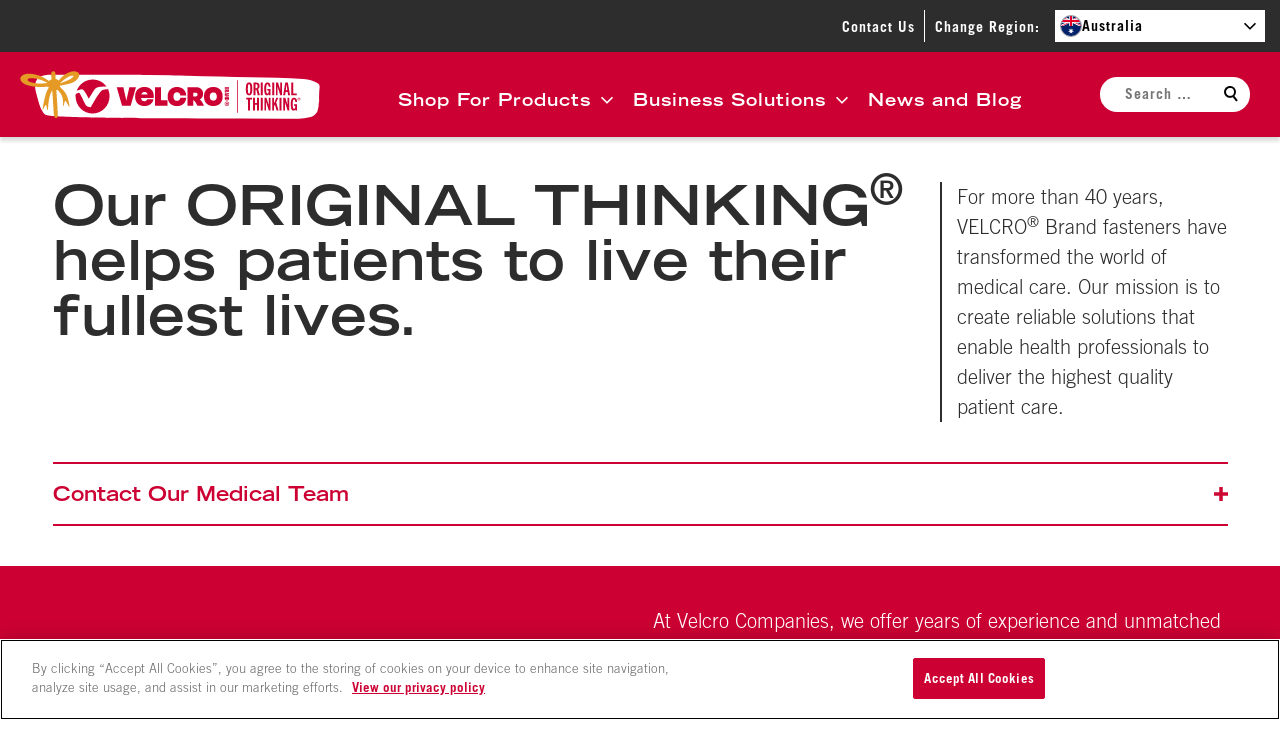

--- FILE ---
content_type: text/css
request_url: https://s23775.pcdn.co/wp-content/themes/velcro-theme-child/dist/css/style.css?ver=4358967ff361fdf1bab4
body_size: 4939
content:
html{line-height:1.15;-webkit-text-size-adjust:100%}body{margin:0}main{display:block}h1{font-size:2em;margin:.67em 0}hr{box-sizing:content-box;height:0;overflow:visible}pre{font-family:monospace,monospace;font-size:1em}a{background-color:transparent}abbr[title]{border-bottom:none;-webkit-text-decoration:underline;text-decoration:underline;-webkit-text-decoration:underline dotted;text-decoration:underline dotted}b,strong{font-weight:bolder}code,kbd,samp{font-family:monospace,monospace;font-size:1em}small{font-size:80%}sub,sup{font-size:75%;line-height:0;position:relative;vertical-align:baseline}sub{bottom:-.25em}sup{top:-.5em}img{border-style:none}button,input,optgroup,select,textarea{font-family:inherit;font-size:100%;line-height:1.15;margin:0}button,input{overflow:visible}button,select{text-transform:none}[type=button],[type=reset],[type=submit],button{-webkit-appearance:button}[type=button]::-moz-focus-inner,[type=reset]::-moz-focus-inner,[type=submit]::-moz-focus-inner,button::-moz-focus-inner{border-style:none;padding:0}[type=button]:-moz-focusring,[type=reset]:-moz-focusring,[type=submit]:-moz-focusring,button:-moz-focusring{outline:1px dotted ButtonText}fieldset{padding:.35em .75em .625em}legend{box-sizing:border-box;color:inherit;display:table;max-width:100%;padding:0;white-space:normal}progress{vertical-align:baseline}textarea{overflow:auto}[type=checkbox],[type=radio]{box-sizing:border-box;padding:0}[type=number]::-webkit-inner-spin-button,[type=number]::-webkit-outer-spin-button{height:auto}[type=search]{-webkit-appearance:textfield;outline-offset:-2px}[type=search]::-webkit-search-decoration{-webkit-appearance:none}::-webkit-file-upload-button{-webkit-appearance:button;font:inherit}details{display:block}summary{display:list-item}[hidden],template{display:none}:root{--c-black:#000;--c-white:#fff;--c-red:#c03;--c-light-grey:#f4f4f4;--c-mid-grey:#757575;--c-dark-grey:#2d2d2d;--c-green:#5abe00;--c-base-font:var(--c-dark-grey);--c-base-font-mid:var(--c-mid-grey);--c-base-font-light:var(--c-white);--c-brand-primary:var(--c-red);--c-brand-secondary:var(--c-dark-grey);--c-success:var(--c-green);--c-button-primary-background:var(--c-red);--c-button-primary-border:var(--c-red);--c-button-primary-text:var(--c-white);--c-button-secondary-background:var(--c-dark-grey);--c-button-secondary-border:var(--c-dark-grey);--c-button-secondary-text:var(--c-white);--c-link-primary:var(--c-red);--c-gradient-overlay:linear-gradient(180deg,rgba(0,0,0,.7),transparent);--spacing-xxxs:0.313rem;--spacing-xxs:0.625rem;--spacing-xs:0.938rem;--spacing-s:1.25rem;--spacing-m:1.563rem;--spacing-l:1.875rem;--spacing-xl:2.5rem;--spacing-2xl:3.125rem;--spacing-3xl:3.75rem;--spacing-4xl:5rem;--admin-bar-height:46px;--site-header-height:6.563rem;--site-gutter:var(--spacing-m);--site-max-width:73.438rem;--site-vertical-flow:var(--spacing-xl);--site-vertical-flow-l:5.625rem}@media (min-width:48em){:root{--admin-bar-height:32px;--site-vertical-flow-l:9.375rem}}:root{--transition-duration-s:250ms;--transition-duration-m:500ms;--ease-in-quad:cubic-bezier(0.55,0.085,0.68,0.53);--ease-out-quad:cubic-bezier(0.25,0.46,0.45,0.94);--ease-in-out-quad:cubic-bezier(0.25,0.46,0.45,0.94);--font-family-primary:"Trade Gothic",sans-serif;--font-family-secondary:"Trade Gothic Extended",sans-serif;--font-size-14:0.875rem;--font-size-15:0.938rem;--font-size-17:1.063rem;--font-size-20:1.25rem;--font-size-25:1.563rem;--font-size-28:1.75rem;--font-size-30:1.875rem;--font-size-40:2.5rem;--font-size-41:2.563rem;--font-size-50:3.125rem;--font-size-55:3.438rem;--font-size-76:4.75rem;--font-size-xs:var(--font-size-14);--font-size-s:var(--font-size-17);--font-size-m:var(--font-size-20);--font-size-l:var(--font-size-25);--font-size-xl:var(--font-size-40);--font-size-xxl:var(--font-size-41);--font-size-heading-display:var(--font-size-xxl);--font-size-heading-1:var(--font-size-xl);--font-size-heading-2:var(--font-size-l);--font-size-heading-3:var(--font-size-m);--font-size-heading-4:var(--font-size-s);--font-size-heading-5:var(--font-size-xs);--font-size-body:var(--font-size-s);--font-weight-light:300;--font-weight-normal:400;--font-weight-bold:700;--line-height-none:1;--line-height-xxs:1.12;--line-height-xs:1.18;--line-height-s:1.2;--line-height-m:1.25;--line-height-l:1.33;--line-height-xl:1.42;--line-height-xxl:1.47;--line-height-xxxl:1.5;--line-height-xxxxl:2;--line-height-heading-display:var(--line-height-xxs);--line-height-heading-1:var(--line-height-xxs);--line-height-heading-2:var(--line-height-s);--line-height-heading-3:var(--line-height-m);--line-height-heading-4:var(--line-height-xxxxl);--line-height-heading-5:var(--line-height-xl);--line-height-body:var(--line-height-xxl);--letter-spacing:0.125rem;--letter-spacing-s:0.063rem}[lang=pl-PL]:root{--font-family-secondary:"Trade Gothic",sans-serif}@media (min-width:48em){:root{--font-size-xs:var(--font-size-14);--font-size-s:var(--font-size-20);--font-size-m:var(--font-size-30);--font-size-l:var(--font-size-28);--font-size-xl:var(--font-size-55);--font-size-xxl:var(--font-size-76);--line-height-heading-display:var(--line-height-xs);--line-height-heading-1:var(--line-height-none);--line-height-heading-2:var(--line-height-m);--line-height-heading-3:var(--line-height-m);--line-height-heading-4:var(--line-height-m);--line-height-heading-5:var(--line-height-xl);--line-height-body:var(--line-height-xxxl)}}.site-content-child .alignfull{margin-left:calc(50% - 50vw);margin-right:calc(50% - 50vw);width:auto}.geo-banner{align-items:center;background-color:var(--c-light-grey);display:flex;flex-wrap:wrap;gap:20px;justify-content:center;min-height:50px;padding:var(--spacing-xxs) var(--spacing-xs);position:relative}@media (min-width:48em){.geo-banner{padding:0}}.geo-banner .geo-banner__message{color:var(--c-base-font);font-family:var(--font-family-secondary);font-size:var(--font-size-14);letter-spacing:var(--letter-spacing-s);line-height:var(--line-height-xxxl);text-align:center}@media (min-width:48em){.geo-banner .geo-banner__message{font-size:var(--font-size-17)}}.geo-banner.geo-banner--hidden{display:none}.geo-banner .geo-banner__cta{align-items:center;display:flex;gap:10px}.geo-banner .wp-block-button__link{font-size:12px;padding:var(--spacing-xxxs) var(--spacing-xxs)}@media (min-width:48em){.geo-banner .wp-block-button__link{font-size:var(--font-size-14)}}.geo-banner .geo-banner__close{background-color:transparent;border:none;cursor:pointer;line-height:0;padding:var(--spacing-xxs);transition:all var(--transition-duration-s) var(--ease-out-quad)}.geo-banner .geo-banner__close svg{color:var(--c-brand-primary)}.geo-banner .geo-banner__close:focus svg,.geo-banner .geo-banner__close:hover svg{color:var(--c-base-font)}@media (min-width:80em){.nav-primary-child{display:flex;justify-content:center}}.nav-primary-child__items{height:calc(100vh - var(--site-header-height) - var(--spacing-2xl));margin:0;overflow:auto;padding:var(--spacing-m) var(--spacing-xl)}@media (min-width:80em){.nav-primary-child__items{display:flex;gap:var(--spacing-xxs);height:auto;justify-content:center;margin:0;min-width:45rem;overflow:visible;padding:0;position:relative}}.nav-primary-child__items::-webkit-scrollbar{background:var(--c-brand-secondary);width:var(--spacing-xxxs)}.nav-primary-child__items::-webkit-scrollbar-track{box-shadow:none}.nav-primary-child__items::-webkit-scrollbar-thumb{background-color:var(--c-white);outline:1px solid var(--c-white)}.nav-primary-child__items .menu-item{font-family:var(--font-family-secondary);letter-spacing:var(--letter-spacing-s);list-style:none;margin:0 0 var(--spacing-xxs);padding:0 0 var(--spacing-xs)}@media (min-width:80em){.nav-primary-child__items .menu-item{margin:0}}.nav-primary-child__items li{font-size:var(--font-size-17)}@media (max-width:79.99em){.nav-primary-child__items li{font-size:var(--font-size-s)}}.nav-primary-child__items a{-webkit-text-decoration:none;text-decoration:none}@media (max-width:79.99em){.nav-primary-child__items a{color:var(--c-white)}}.nav-primary-child__items>.menu-item>a{align-items:center;color:var(--c-white);display:flex}@media (min-width:80em){.nav-primary-child__items>.menu-item>a{padding:var(--spacing-xxs) var(--spacing-xxs)}.nav-primary-child__items>.menu-item>a:focus,.nav-primary-child__items>.menu-item>a:hover{background:rgba(0,0,0,.1);color:var(--c-white)}.nav-primary-child__items>.menu-item>a:hover:after{transform:rotate(90deg)}}@media (min-width:80em) and (min-width:80em){.nav-primary-child__items>.menu-item>a:hover:after{transform:rotate(180deg)}}@media (max-width:79.99em){.nav-primary-child__items>.menu-item{font-family:var(--font-family-secondary);font-size:var(--font-size-m);font-weight:var(--font-weight-bold);line-height:1.1;text-transform:none}.nav-primary-child__items>.menu-item[aria-hidden=true]{display:none}}.nav-primary-child__items>.menu-item:focus>a,.nav-primary-child__items>.menu-item:hover>a{color:var(--c-white);-webkit-text-decoration:underline;text-decoration:underline}@media (min-width:80em){.nav-primary-child__items>.menu-item:focus>a,.nav-primary-child__items>.menu-item:hover>a{background:rgba(0,0,0,.1);-webkit-text-decoration:none;text-decoration:none}.nav-primary-child__items>.menu-item:hover>a:after{transform:rotate(180deg)}}.nav-primary-child__items .menu-item .menu-item{flex-basis:45%;font-family:var(--font-family-primary);font-size:var(--font-size-s);font-weight:var(--font-weight-normal);letter-spacing:0;line-height:1.2;margin-bottom:var(--spacing-xxs);text-transform:none}@media (min-width:80em){.nav-primary-child__items .menu-item .menu-item{font-family:var(--font-family-primary);font-size:var(--font-size-17);font-weight:var(--font-weight-bold);letter-spacing:var(--letter-spacing-s)}}.nav-primary-child__items .menu-item.has-3-columns .menu-item{flex-basis:30%}@media (min-width:80em){.nav-primary-child__items .menu-item.is-centered{text-align:center}}.nav-primary-child__items>.menu-item-has-children>a{align-items:center;display:flex;-webkit-text-decoration:none;text-decoration:none}@media (min-width:80em){.nav-primary-child__items>.menu-item-has-children>a{-webkit-text-decoration:none;text-decoration:none}}.nav-primary-child__items>.menu-item-has-children>a:after{background-color:var(--c-white);border:none;content:"";cursor:pointer;display:block;height:12px;margin:0 0 0 var(--spacing-xxs);-webkit-mask-image:url(../../../velcro-theme/dist/svg/icon-angle-down.svg);mask-image:url(../../../velcro-theme/dist/svg/icon-angle-down.svg);-webkit-mask-position:center;mask-position:center;-webkit-mask-repeat:no-repeat;mask-repeat:no-repeat;-webkit-mask-size:100%;mask-size:100%;transition:transform var(--transition-duration-s);width:12px}@media (max-width:79.99em){.nav-primary-child__items>.menu-item-has-children>a:after{height:25px;margin:4px 0 0 8px;transform:rotate(-90deg);width:15px}.nav-primary-child__items>.menu-item-has-children>a[aria-expanded=true]:after{transform:rotate(0deg)}}@media (min-width:80em){.nav-primary-child__items>.menu-item-has-children>a[aria-expanded=true]:after{transform:rotate(180deg)}}.nav-primary-child__items .sub-menu{margin:var(--spacing-xs) 0 0;padding:0}@media (min-width:80em){.nav-primary-child__items .sub-menu{margin:0}}.nav-primary-child__items>li>.sub-menu .sub-menu{margin:var(--spacing-xxxs) 0 0}.nav-primary-child__items>li>.sub-menu{margin:var(--spacing-xxs) 0 0}@media (min-width:80em){.nav-primary-child__items>li>.sub-menu{background-color:var(--c-white);border-radius:0 0 .625rem .625rem;box-shadow:0 .3rem .3rem hsla(0,0%,56%,.4);display:flex;flex-wrap:wrap;gap:0 var(--spacing-m);left:50%;margin:0;opacity:0;padding:var(--spacing-s) var(--spacing-m) var(--spacing-xxxs);position:absolute;top:100%;transform:translate(-50%,-10px);transition:all .3s ease-in-out 0s,visibility 0s linear .3s,z-index 0s linear .01s;visibility:hidden;width:100%}}@media (min-width:80em) and (max-height:780px){.nav-primary-child__items>li>.sub-menu{max-height:70vh;overflow-y:auto}}.nav-primary-child__items>li>.sub-menu[aria-hidden=true]{display:none}@media (min-width:80em){.nav-primary-child__items>li>.sub-menu[aria-hidden=false]{opacity:1;transform:translate(-50%);transition-delay:0s,0s,.3s;visibility:visible}.nav-primary-child__items>li.is-right-justify>.sub-menu{justify-content:end}.nav-primary-child__items>li.is-right-justify>.sub-menu>li{flex-basis:max-content;margin-right:var(--spacing-m)}.nav-primary-child__items>li.is-left-justify>.sub-menu{justify-content:start}.nav-primary-child__items>li.is-left-justify>.sub-menu>li{flex-basis:max-content;margin-left:var(--spacing-m)}}.nav-primary-child__items li .menu-item{padding:0}@media (min-width:80em){.nav-primary-child__items>li.sub-menu-open>.sub-menu,.nav-primary-child__items>li:hover>.sub-menu{opacity:1;transform:translate(-50%);transition-delay:0s,0s,.3s;visibility:visible}}.nav-primary-child__items>li>.sub-menu>li>a{color:var(--c-brand-primary);display:block;font-size:var(--font-size-s);font-weight:var(--font-weight-bold);text-transform:uppercase}@media (max-width:79.99em){.nav-primary-child__items>li>.sub-menu>li>a{color:var(--c-white);font-family:var(--font-family-primary);font-size:var(--font-size-m);font-weight:var(--font-weight-bold);letter-spacing:var(--letter-spacing);text-transform:uppercase}}@media (min-width:80em){.nav-primary-child__items>li>.sub-menu>li>a{margin-bottom:var(--spacing-xxs)}}.nav-primary-child__items>li>.sub-menu>li>a:focus,.nav-primary-child__items>li>.sub-menu>li>a:hover{color:var(--c-black);-webkit-text-decoration:underline;text-decoration:underline}@media (max-width:79.99em){.nav-primary-child__items>li>.sub-menu>li>a:focus,.nav-primary-child__items>li>.sub-menu>li>a:hover{color:var(--c-white)}}.nav-primary-child__items>li>.sub-menu>li:not(.menu-item-has-children)>a{color:var(--c-black);font-size:var(--font-size-17);font-weight:var(--font-weight-normal);text-transform:none}@media (max-width:79.99em){.nav-primary-child__items>li>.sub-menu>li:not(.menu-item-has-children)>a{color:var(--c-white);font-size:var(--font-size-17);font-weight:var(--font-weight-normal);text-transform:none}}.nav-primary-child__items>li>.sub-menu>li:not(.menu-item-has-children)>a:focus,.nav-primary-child__items>li>.sub-menu>li:not(.menu-item-has-children)>a:hover{color:var(--c-brand-primary);-webkit-text-decoration:underline;text-decoration:underline}@media (max-width:79.99em){.nav-primary-child__items>li>.sub-menu>li:not(.menu-item-has-children)>a:focus,.nav-primary-child__items>li>.sub-menu>li:not(.menu-item-has-children)>a:hover{color:var(--c-white)}}.nav-primary-child__items>li>.sub-menu>li>ul a{color:var(--c-black);display:block;font-weight:var(--font-weight-normal);margin-bottom:var(--spacing-xxxs)}@media (max-width:79.99em){.nav-primary-child__items>li>.sub-menu>li>ul a{color:var(--c-white)}}.nav-primary-child__items>li>.sub-menu>li>ul a:focus,.nav-primary-child__items>li>.sub-menu>li>ul a:hover{color:var(--c-brand-primary);-webkit-text-decoration:underline;text-decoration:underline}@media (max-width:79.99em){.nav-primary-child__items>li>.sub-menu>li>ul a:focus,.nav-primary-child__items>li>.sub-menu>li>ul a:hover{color:var(--c-white)}}.nav-primary-child__items li .sub-menu li.is-button-style{display:inline-block;flex-basis:content}.nav-primary-child__items li .sub-menu li.is-button-style a{border:1px solid var(--c-white);color:var(--c-white);margin:0;padding:var(--spacing-xxs) var(--spacing-xs)}@media (min-width:80em){.nav-primary-child__items li .sub-menu li.is-button-style a{border-color:var(--c-brand-primary);color:var(--c-brand-primary)}}.nav-primary-child__items li .sub-menu li.is-button-style a:focus,.nav-primary-child__items li .sub-menu li.is-button-style a:hover{background-color:var(--c-white);color:var(--c-brand-primary)}@media (min-width:80em){.nav-primary-child__items li .sub-menu li.is-button-style a:focus,.nav-primary-child__items li .sub-menu li.is-button-style a:hover{background-color:var(--c-brand-primary);color:var(--c-white)}}.nav-primary-child__items li .sub-menu li.is-arrow-style a{margin:0}@media (max-width:79.99em){.nav-primary-child__items li .sub-menu li.is-arrow-style:after{background:url(../../../velcro-theme/dist/svg/icon-arrow-right-white.svg) no-repeat 100%;background-size:30px 34px}}.nav-primary-child__items li .sub-menu li.is-bold-style a{font-size:var(--font-size-s);font-weight:var(--font-weight-bold)}@media (min-width:80em){.nav-primary-child__items li .sub-menu li.is-bold-style a{color:var(--c-brand-primary)}}.nav-primary-child__back-button{background:transparent;border:none;color:var(--c-white);cursor:pointer;display:block;font-size:var(--font-size-xs);letter-spacing:var(--letter-spacing);margin-bottom:var(--spacing-xxs);text-transform:uppercase}.nav-primary-child__back-button[aria-hidden=true]{display:none}@media (min-width:80em){.nav-primary-child__back-button{display:none}}.site-content.site-content-child{border-bottom:none;border-left:none;border-right:none;overflow-x:hidden;overflow-y:hidden;padding:0}.site-header-child{background:var(--c-brand-primary);box-shadow:0 .25rem .25rem rgba(0,0,0,.15);left:0;position:sticky;top:0;width:100%;z-index:100}.site-header-child__top-bar{background:var(--c-brand-secondary);padding:var(--spacing-xxs) var(--spacing-xs)}.site-header-child__main{align-items:center;display:flex;gap:var(--spacing-s);justify-content:space-between;padding:var(--spacing-xs);position:relative}@media (min-width:80em){.site-header-child__main{padding:0 var(--spacing-s) 0 var(--spacing-s)}}.site-header-child__search{height:100%;left:0;position:fixed;top:var(--header-height);transform:translateX(-100%);transition:transform var(--transition-duration-m);transition-delay:var(--transition-duration-s);width:100%;z-index:99}@media (min-width:80em){.site-header-child__search{height:auto;left:0;position:static;transform:none;width:auto}}.site-header-child__search[aria-hidden=false]{opacity:1;transform:translateX(0);transition-delay:0s;visibility:visible;z-index:98}.site-header-child__nav-main{background-color:var(--c-brand-primary);height:100%;left:0;position:fixed;top:var(--header-height);transform:translateX(-100%);transition:transform var(--transition-duration-m);transition-delay:var(--transition-duration-s);width:100%;z-index:99}@media (min-width:80em){.site-header-child__nav-main{background-color:transparent;margin-top:var(--spacing-m);position:static;transform:none}}.site-header-child__nav-main[aria-hidden=false]{opacity:1;transform:translateX(0);transition-delay:0s;visibility:visible;z-index:98}.site-header-child__logo{width:220px}@media (min-width:48em){.site-header-child__logo{flex-shrink:0;width:300px}}.site-header-child__logo-image{display:block;height:auto;max-height:48px;max-width:300px;width:100%}.site-header-child__toggles{display:flex}@media (min-width:80em){.site-header-child__toggles{display:none}}.site-header-child__nav-toggle{background:transparent;border:none;color:var(--c-white);cursor:pointer;display:block;font-size:var(--font-size-s);font-weight:var(--font-weight-bold);letter-spacing:var(--letter-spacing);line-height:1;margin-left:var(--spacing-s);margin-right:var(--spacing-xxs);padding:var(--spacing-xxxs) var(--spacing-xxxs);-webkit-text-decoration:none;text-decoration:none;text-transform:uppercase}@media (min-width:80em){.site-header-child__nav-toggle{display:none}}.site-header-child__nav-toggle[aria-expanded=true] .site-header-child__nav-toggle-closed{display:none}.site-header-child__nav-toggle[aria-expanded=false] .site-header-child__nav-toggle-closed,.site-header-child__nav-toggle[aria-expanded=true] .site-header-child__nav-toggle-open{display:block}.site-header-child__nav-toggle[aria-expanded=false] .site-header-child__nav-toggle-open{display:none}.site-header-child__search-toggle{background:transparent;border:none;color:var(--c-white);cursor:pointer;line-height:1;padding:var(--spacing-xxxs)}@media (min-width:80em){.site-header-child__search-toggle{display:none}}.site-header-child__search-toggle[aria-expanded=true] .site-header-child__search-toggle-closed{display:none}.site-header-child__search-toggle[aria-expanded=false] .site-header-child__search-toggle-closed,.site-header-child__search-toggle[aria-expanded=true] .site-header-child__search-toggle-open{display:block}.site-header-child__search-toggle[aria-expanded=false] .site-header-child__search-toggle-open{display:none}.admin-bar .site-header-child{top:var(--wp-admin--admin-bar--height,0)}.admin-bar .site-header-child__nav-main,.admin-bar .site-header-child__search{top:var(--header-height)}.site-search-child{background:var(--c-brand-primary);height:100%;padding:var(--spacing-2xl) var(--spacing-2xl) var(--spacing-l);position:relative}@media (min-width:80em){.site-search-child{background:none;height:auto;min-width:10rem;padding:0}}.site-search-child__form{height:calc(100vh - var(--site-header-height) - var(--spacing-2xl));overflow:auto;padding-right:var(--spacing-xxs)}@media (min-width:80em){.site-search-child__form{height:auto;overflow:visible}}.site-search-child__form::-webkit-scrollbar{background:var(--c-brand-secondary);width:var(--spacing-xxxs)}.site-search-child__form::-webkit-scrollbar-track{box-shadow:none}.site-search-child__form::-webkit-scrollbar-thumb{background-color:var(--c-white);outline:1px solid var(--c-white)}.site-search-child__wrap{background-color:var(--c-white);border-radius:100rem;opacity:0;padding:var(--spacing-xxxs) var(--spacing-s);position:relative;transition:opacity var(--transition-duration-s);transition-delay:0s}.site-content-child .site-search-child__wrap{padding:0}@media (min-width:80em){.site-search-child__wrap{opacity:1}}[aria-hidden=false] .site-search-child__wrap{opacity:1;transition-delay:var(--transition-duration-s)}.site-search-child__input[type=search]{-webkit-appearance:none;background:transparent;border:none;color:var(--c-black);font-size:var(--font-size-xs);letter-spacing:var(--letter-spacing-s);padding:0 var(--spacing-xxs) var(--spacing-xxxs) var(--spacing-xxxs)}.site-content-child .site-search-child__input[type=search]{background-color:var(--c-white);border:none;border-bottom:2px solid var(--c-red);border-radius:0;font-family:var(--font-family-primary);font-size:var(--font-size-s);padding:var(--spacing-xxs) 0 var(--spacing-xxxs);width:100%}.site-search-child__input[type=search]::-webkit-input-placeholder{color:var(--c-mid-grey);font-family:var(--font-family-primary);font-size:var(--font-size-xs);letter-spacing:var(--letter-spacing-s);text-transform:none}.site-search-child__input[type=search]::-moz-placeholder{color:var(--c-mid-grey);font-family:var(--font-family-primary);font-size:var(--font-size-xs);letter-spacing:var(--letter-spacing-s);text-transform:none}.site-search-child__input[type=search]:-ms-input-placeholder{color:var(--c-mid-grey);font-family:var(--font-family-primary);font-size:var(--font-size-xs);letter-spacing:var(--letter-spacing-s);text-transform:none}.site-search-child__input[type=search]::-webkit-search-cancel-button{display:none}.site-search-child__submit{background:transparent;border:none;color:var(--c-black);cursor:pointer;position:absolute;right:.25rem;top:50%;transform:translateY(-50%)}.site-search-child__submit .icon{height:36px}.site-search-child__submit path{stroke-width:2}.site-content-child .carousel-block:after,.site-content-child .carousel-block:before{display:none}


--- FILE ---
content_type: text/css
request_url: https://s23775.pcdn.co/wp-content/themes/velcro-theme/dist/css/style.css?ver=53911
body_size: 29940
content:
@import url(https://fast.fonts.net/lt/1.css?apiType=css&c=5f47aa4d-866b-4877-ab89-409992b22b15&fontids=5729816,5730904,5730920);
html{line-height:1.15;-webkit-text-size-adjust:100%}body{margin:0}main{display:block}h1{font-size:2em;margin:.67em 0}hr{box-sizing:content-box;height:0;overflow:visible}pre{font-family:monospace,monospace;font-size:1em}a{background-color:transparent}abbr[title]{border-bottom:none;-webkit-text-decoration:underline;text-decoration:underline;-webkit-text-decoration:underline dotted;text-decoration:underline dotted}b,strong{font-weight:bolder}code,kbd,samp{font-family:monospace,monospace;font-size:1em}small{font-size:80%}sub,sup{font-size:75%;line-height:0;position:relative;vertical-align:baseline}sub{bottom:-.25em}sup{top:-.5em}img{border-style:none}button,input,optgroup,select,textarea{font-family:inherit;font-size:100%;line-height:1.15;margin:0}button,input{overflow:visible}button,select{text-transform:none}[type=button],[type=reset],[type=submit],button{-webkit-appearance:button}[type=button]::-moz-focus-inner,[type=reset]::-moz-focus-inner,[type=submit]::-moz-focus-inner,button::-moz-focus-inner{border-style:none;padding:0}[type=button]:-moz-focusring,[type=reset]:-moz-focusring,[type=submit]:-moz-focusring,button:-moz-focusring{outline:1px dotted ButtonText}fieldset{padding:.35em .75em .625em}legend{box-sizing:border-box;color:inherit;display:table;max-width:100%;padding:0;white-space:normal}progress{vertical-align:baseline}textarea{overflow:auto}[type=checkbox],[type=radio]{box-sizing:border-box;padding:0}[type=number]::-webkit-inner-spin-button,[type=number]::-webkit-outer-spin-button{height:auto}[type=search]{-webkit-appearance:textfield;outline-offset:-2px}[type=search]::-webkit-search-decoration{-webkit-appearance:none}::-webkit-file-upload-button{-webkit-appearance:button;font:inherit}details{display:block}summary{display:list-item}[hidden],template{display:none}@keyframes splide-loading{0%{transform:rotate(0)}to{transform:rotate(1turn)}}.splide__track--draggable{-webkit-touch-callout:none;-webkit-user-select:none;-moz-user-select:none;user-select:none}.splide__track--fade>.splide__list>.splide__slide{margin:0!important;opacity:0;z-index:0}.splide__track--fade>.splide__list>.splide__slide.is-active{opacity:1;z-index:1}.splide--rtl{direction:rtl}.splide__track--ttb>.splide__list{display:block}.splide__container{box-sizing:border-box;position:relative}.splide__list{backface-visibility:hidden;display:flex;height:100%;margin:0!important;padding:0!important}.splide.is-initialized:not(.is-active) .splide__list{display:block}.splide__pagination{align-items:center;flex-wrap:wrap;margin:0;pointer-events:none}.splide__pagination li{display:inline-block;line-height:1;list-style-type:none;margin:0;pointer-events:auto}.splide:not(.is-overflow) .splide__pagination{display:none}.splide__progress__bar{width:0}.splide{position:relative;visibility:hidden}.splide.is-initialized,.splide.is-rendered{visibility:visible}.splide__slide{backface-visibility:hidden;box-sizing:border-box;flex-shrink:0;list-style-type:none!important;margin:0;position:relative}.splide__slide img{vertical-align:bottom}.splide__spinner{animation:splide-loading 1s linear infinite;border:2px solid #999;border-left-color:transparent;border-radius:50%;bottom:0;contain:strict;display:inline-block;height:20px;left:0;margin:auto;position:absolute;right:0;top:0;width:20px}.splide__sr{clip:rect(0 0 0 0);border:0;height:1px;margin:-1px;overflow:hidden;padding:0;position:absolute;width:1px}.splide__toggle.is-active .splide__toggle__play,.splide__toggle__pause{display:none}.splide__toggle.is-active .splide__toggle__pause{display:inline}.splide__track{overflow:hidden;position:relative;z-index:0}:root{--c-black:#000;--c-white:#fff;--c-red:#c03;--c-dark-red:#740a0d;--c-light-grey:#f4f4f4;--c-mid-grey:#757575;--c-dark-grey:#2d2d2d;--c-green:#5abe00;--c-base-font:var(--c-dark-grey);--c-base-font-mid:var(--c-mid-grey);--c-base-font-light:var(--c-white);--c-brand-primary:var(--c-red);--c-brand-secondary:var(--c-dark-grey);--c-success:var(--c-green);--c-button-primary-background:var(--c-red);--c-button-primary-border:var(--c-red);--c-button-primary-text:var(--c-white);--c-button-secondary-background:var(--c-dark-grey);--c-button-secondary-border:var(--c-dark-grey);--c-button-secondary-text:var(--c-white);--c-link-primary:var(--c-red);--c-gradient-overlay:linear-gradient(180deg,rgba(0,0,0,.7),transparent)}.has-black-background-color{background-color:var(--c-black)}.has-white-background-color{background-color:var(--c-white)}.has-red-background-color{background-color:var(--c-red)}.has-dark-red-background-color{background-color:var(--c-dark-red)}.has-light-grey-background-color{background-color:var(--c-light-grey)}.has-mid-grey-background-color{background-color:var(--c-mid-grey)}.has-dark-grey-background-color{background-color:var(--c-dark-grey)}.has-black-color{color:var(--c-black)}.has-white-color{color:var(--c-white)}.has-red-color{color:var(--c-red)}.has-light-grey-color{color:var(--c-light-grey)}.has-mid-grey-color{color:var(--c-mid-grey)}.has-dark-grey-color{color:var(--c-dark-grey)}.has-text-color:not(.has-link-color) a:not(.has-text-color){color:inherit}:root{--spacing-xxxxs:0.125rem;--spacing-xxxs:0.313rem;--spacing-xxs:0.625rem;--spacing-xs:0.938rem;--spacing-s:1.25rem;--spacing-m:1.563rem;--spacing-l:1.875rem;--spacing-xl:2.5rem;--spacing-2xl:3.125rem;--spacing-3xl:3.75rem;--spacing-4xl:5rem;--admin-bar-height:46px;--header-height:101px;--site-header-height:6.563rem;--site-gutter:var(--spacing-m);--site-max-width:73.438rem;--site-max-width-home:80rem;--site-vertical-flow:var(--spacing-xl);--site-vertical-flow-l:5.625rem}@media (min-width:48em){:root{--admin-bar-height:32px;--site-vertical-flow-l:9.375rem}}:root{--transition-duration-s:250ms;--transition-duration-m:500ms;--ease-in-quad:cubic-bezier(0.55,0.085,0.68,0.53);--ease-out-quad:cubic-bezier(0.25,0.46,0.45,0.94);--ease-in-out-quad:cubic-bezier(0.25,0.46,0.45,0.94);--font-family-primary:"Trade Gothic","Helvetica Neue","Helvetica","Arial",sans-serif;--font-family-secondary:"Trade Gothic Extended","Arial","Helvetica Neue","Helvetica",sans-serif;--font-size-12:0.75rem;--font-size-14:0.875rem;--font-size-15:0.938rem;--font-size-16:1rem;--font-size-17:1.063rem;--font-size-20:1.25rem;--font-size-25:1.563rem;--font-size-28:1.75rem;--font-size-30:1.875rem;--font-size-40:2.5rem;--font-size-41:2.563rem;--font-size-50:3.125rem;--font-size-55:3.438rem;--font-size-76:4.75rem;--font-size-xxs:var(--font-size-12);--font-size-xs:var(--font-size-14);--font-size-s:var(--font-size-17);--font-size-m:var(--font-size-20);--font-size-l:var(--font-size-25);--font-size-xl:var(--font-size-40);--font-size-xxl:var(--font-size-41);--font-size-heading-display:var(--font-size-xxl);--font-size-heading-1:var(--font-size-xl);--font-size-heading-2:var(--font-size-l);--font-size-heading-3:var(--font-size-m);--font-size-heading-4:var(--font-size-s);--font-size-heading-5:var(--font-size-xs);--font-size-body:var(--font-size-s);--font-weight-light:300;--font-weight-normal:400;--font-weight-bold:700;--line-height-none:1;--line-height-xxs:1.12;--line-height-xs:1.18;--line-height-s:1.2;--line-height-m:1.25;--line-height-l:1.33;--line-height-xl:1.42;--line-height-xxl:1.47;--line-height-xxxl:1.5;--line-height-xxxxl:2;--line-height-heading-display:var(--line-height-xxs);--line-height-heading-1:var(--line-height-xxs);--line-height-heading-2:var(--line-height-s);--line-height-heading-3:var(--line-height-m);--line-height-heading-4:var(--line-height-xxxxl);--line-height-heading-5:var(--line-height-xl);--line-height-body:var(--line-height-xxl);--letter-spacing:0.125rem;--letter-spacing-s:0.063rem}[lang=pl-PL]:root{--font-family-secondary:"Trade Gothic","Helvetica Neue","Helvetica","Arial",sans-serif}@media (min-width:48em){:root{--font-size-xs:var(--font-size-14);--font-size-s:var(--font-size-20);--font-size-m:var(--font-size-30);--font-size-l:var(--font-size-28);--font-size-xl:var(--font-size-55);--font-size-xxl:var(--font-size-76);--line-height-heading-display:var(--line-height-xs);--line-height-heading-1:var(--line-height-none);--line-height-heading-2:var(--line-height-m);--line-height-heading-3:var(--line-height-m);--line-height-heading-4:var(--line-height-m);--line-height-heading-5:var(--line-height-xl);--line-height-body:var(--line-height-xxxl)}}.screen-reader-text{clip:rect(1px,1px,1px,1px);height:1px;overflow:hidden;position:absolute!important;width:1px;word-wrap:normal!important}.screen-reader-text.is-focusable:focus{background-color:var(--color-primary-background);border-radius:3px;box-shadow:0 0 2px 2px rgba(0,0,0,.6);clip:auto!important;color:var(--color-black);display:block;font-size:14px;font-weight:700;height:auto;left:5px;line-height:normal;padding:20px 30px;-webkit-text-decoration:none;text-decoration:none;top:5px;width:auto;z-index:9999}@font-face{font-display:swap;font-family:Trade Gothic;font-style:normal;font-weight:300;src:url(../fonts/5730904/b575f73d-ccf6-4456-99fc-c52d5c2d6cf6.woff2) format("woff2"),url(../fonts/5730904/e3691e95-03c3-47b0-89e4-ce734777e917.woff) format("woff")}@font-face{font-display:swap;font-family:Trade Gothic;font-style:normal;font-weight:700;src:url(../fonts/5730920/30aba873-93af-406b-b54a-66c5b5e82896.woff2) format("woff2"),url(../fonts/5730920/59cd5e10-9d20-4b86-850d-78b9beb6dfcd.woff) format("woff")}@font-face{font-display:swap;font-family:Trade Gothic Extended;font-style:normal;font-weight:700;src:url(../fonts/5729816/f60ac017-5add-421a-81d8-de73fa524916.woff2) format("woff2"),url(../fonts/5729816/2c4fc028-4b8c-4670-9b3c-fe7ca88b38e1.woff) format("woff")}@media (prefers-reduced-motion:reduce){*,:after,:before{animation-duration:1ms!important;transition-duration:1ms!important}}.alignleft{float:left;margin-right:1rem;text-align:left}.alignright{float:right;margin-left:1rem;text-align:right}.aligncenter{clear:both;display:block;margin-left:auto;margin-right:auto;text-align:center}.wp-caption{max-width:100%}.wp-caption.aligncenter{text-align:center}.wp-caption.alignright{text-align:right}.wp-caption-text{margin:0}blockquote{margin-left:0;margin-right:0}.button,.button.is-style-primary{background:var(--c-button-primary-background);border:2px solid var(--c-button-primary-border);border-radius:0;color:var(--c-button-primary-text);cursor:pointer;font-family:var(--font-family-secondary);font-size:var(--font-size-xs);font-weight:var(--font-weight-bold);letter-spacing:var(--letter-spacing);padding:var(--spacing-xxs) var(--spacing-s);text-align:left;-webkit-text-decoration:none;text-decoration:none;text-transform:uppercase;transition:all var(--transition-duration-m)}.button.is-style-primary:active,.button.is-style-primary:focus,.button.is-style-primary:hover,.button:active,.button:focus,.button:hover{background-color:transparent;color:var(--c-red);-webkit-text-decoration:none;text-decoration:none}.button.is-style-secondary{background-color:var(--c-button-secondary-background);border-color:var(--c-button-secondary-border);color:var(--c-button-secondary-text)}.button.is-style-secondary:active,.button.is-style-secondary:focus,.button.is-style-secondary:hover{background-color:transparent;color:var(--c-dark-grey)}.button.is-style-primary.is-style-reverse:active,.button.is-style-primary.is-style-reverse:focus,.button.is-style-primary.is-style-reverse:hover,.button.is-style-reverse:active,.button.is-style-reverse:focus,.button.is-style-reverse:hover,.button.is-style-secondary.is-style-reverse:active,.button.is-style-secondary.is-style-reverse:focus,.button.is-style-secondary.is-style-reverse:hover{border-color:var(--c-white);color:var(--c-white)}.is-arrow-style{align-items:center;background-color:transparent;color:var(--c-red);display:flex;font-family:var(--font-family-secondary);font-size:var(--font-size-xs);font-weight:var(--font-weight-bold);letter-spacing:var(--letter-spacing);line-height:1;position:relative;-webkit-text-decoration:none;text-decoration:none;text-transform:uppercase;transition:all var(--transition-duration-m)}.is-arrow-style:focus:after,.is-arrow-style:hover:after{right:0;width:30px}.is-arrow-style:after{background-color:var(--c-red);content:"";display:inline-block;height:24px;margin-left:var(--spacing-xxs);-webkit-mask:url(../svg/icon-arrow-right.svg) no-repeat center right;mask:url(../svg/icon-arrow-right.svg) no-repeat center right;-webkit-mask-size:30px 34px;mask-size:30px 34px;position:relative;top:0;transition:var(--transition-duration-s) var(--ease-out-quad);width:20px}figure{margin:0 0 var(--site-vertical-flow) 0}figcaption{font-size:var(--font-size-14)}@media (min-width:48em){figcaption{font-size:var(--font-size-17)}}[type=color],[type=date],[type=datetime-local],[type=datetime],[type=email],[type=month],[type=number],[type=password],[type=search],[type=tel],[type=text],[type=time],[type=url],[type=week],select,textarea{background-color:var(--c-white);border:none;border-bottom:2px solid var(--c-red);border-radius:0;font-family:var(--font-family-primary);font-size:var(--font-size-s);padding:var(--spacing-xxs) 0 var(--spacing-xxxs);width:100%}.has-error[type=color],.has-error[type=date],.has-error[type=datetime-local],.has-error[type=datetime],.has-error[type=email],.has-error[type=month],.has-error[type=number],.has-error[type=password],.has-error[type=search],.has-error[type=tel],.has-error[type=text],.has-error[type=time],.has-error[type=url],.has-error[type=week],select.has-error,textarea.has-error{border-color:var(--c-red);color:var(--c-red)}[type=color]::-webkit-input-placeholder,[type=date]::-webkit-input-placeholder,[type=datetime-local]::-webkit-input-placeholder,[type=datetime]::-webkit-input-placeholder,[type=email]::-webkit-input-placeholder,[type=month]::-webkit-input-placeholder,[type=number]::-webkit-input-placeholder,[type=password]::-webkit-input-placeholder,[type=search]::-webkit-input-placeholder,[type=tel]::-webkit-input-placeholder,[type=text]::-webkit-input-placeholder,[type=time]::-webkit-input-placeholder,[type=url]::-webkit-input-placeholder,[type=week]::-webkit-input-placeholder,select::-webkit-input-placeholder,textarea::-webkit-input-placeholder{color:var(--c-red);font-family:var(--font-family-secondary);font-size:var(--font-size-xs);font-weight:var(--font-weight-bold);letter-spacing:var(--letter-spacing);opacity:1;text-transform:uppercase}[type=color]::-moz-placeholder,[type=date]::-moz-placeholder,[type=datetime-local]::-moz-placeholder,[type=datetime]::-moz-placeholder,[type=email]::-moz-placeholder,[type=month]::-moz-placeholder,[type=number]::-moz-placeholder,[type=password]::-moz-placeholder,[type=search]::-moz-placeholder,[type=tel]::-moz-placeholder,[type=text]::-moz-placeholder,[type=time]::-moz-placeholder,[type=url]::-moz-placeholder,[type=week]::-moz-placeholder,select::-moz-placeholder,textarea::-moz-placeholder{color:var(--c-red);font-family:var(--font-family-secondary);font-size:var(--font-size-xs);font-weight:var(--font-weight-bold);letter-spacing:var(--letter-spacing);opacity:1}[type=color]:-ms-input-placeholder,[type=date]:-ms-input-placeholder,[type=datetime-local]:-ms-input-placeholder,[type=datetime]:-ms-input-placeholder,[type=email]:-ms-input-placeholder,[type=month]:-ms-input-placeholder,[type=number]:-ms-input-placeholder,[type=password]:-ms-input-placeholder,[type=search]:-ms-input-placeholder,[type=tel]:-ms-input-placeholder,[type=text]:-ms-input-placeholder,[type=time]:-ms-input-placeholder,[type=url]:-ms-input-placeholder,[type=week]:-ms-input-placeholder,select:-ms-input-placeholder,textarea:-ms-input-placeholder{color:var(--c-red);font-family:var(--font-family-secondary);font-size:var(--font-size-xs);font-weight:var(--font-weight-bold);letter-spacing:var(--letter-spacing);opacity:1}[type=color]:focus,[type=date]:focus,[type=datetime-local]:focus,[type=datetime]:focus,[type=email]:focus,[type=month]:focus,[type=number]:focus,[type=password]:focus,[type=search]:focus,[type=tel]:focus,[type=text]:focus,[type=time]:focus,[type=url]:focus,[type=week]:focus,select:focus,textarea:focus{border-color:var(--c-dark-grey);outline:2px solid transparent}input[type=range]{-webkit-appearance:none}input[type=range]::-webkit-slider-runnable-track{background:var(--c-red);border:none;border-radius:3px;height:5px;width:100%}input[type=range]::-webkit-slider-thumb{-webkit-appearance:none;background:var(--c-white);border:2px solid var(--c-red);border-radius:50%;height:16px;margin-top:-5px;width:16px}input[type=range]:focus{outline:none}input[type=range]:focus::-webkit-slider-runnable-track{background:var(--c-dark-grey)}@supports (-webkit-appearance:none) or (-moz-appearance:none){[type=checkbox]:checked,[type=checkbox]:not(:checked){-webkit-appearance:none;-moz-appearance:none;appearance:none}}[type=checkbox]:checked,[type=checkbox]:not(:checked){background:var(--c-white);border:2px solid var(--c-red);border-radius:0;box-shadow:none;content:"";height:25px;margin-bottom:var(--spacing-xxxs);min-width:25px;position:relative;vertical-align:middle;width:25px}[type=checkbox]:checked:focus,[type=checkbox]:checked:hover,[type=checkbox]:not(:checked):focus,[type=checkbox]:not(:checked):hover{box-shadow:0 0 0 rgba(39,94,254,.25);cursor:pointer;outline:none}[type=checkbox]:not(:checked){border:2px solid var(--c-red)}[type=checkbox]:checked{background:var(--c-red)}[type=checkbox]:checked+label,[type=checkbox]:not(:checked)+label{cursor:pointer;padding-left:var(--spacing-xxxs);position:relative;vertical-align:middle}[type=checkbox]:not(:checked):before{border:solid 1px var(--c-mid-grey)}[type=checkbox]:checked:before{border:solid 1px var(--c-red)}[type=checkbox]:checked:after,[type=checkbox]:not(:checked):after{border-radius:3px;color:var(--c-white);content:url(../svg/icon-tick.svg);font-size:1.3em;height:25px;left:0;line-height:20px;padding-left:2px;position:absolute;top:0;transition:var(--transition-duration-s);width:25px}[type=checkbox]:not(:checked)+label:after{opacity:0}[type=checkbox]:checked+label:after{background:var(--c-mid-grey);opacity:1}[type=date],select{-webkit-appearance:none;-moz-appearance:none;appearance:none;background-image:url(../svg/icon-select-arrow.svg);background-position:100%;background-repeat:no-repeat;background-size:17px 17px;color:var(--c-brand-primary);font-family:var(--font-family-secondary);font-size:var(--font-size-14);letter-spacing:var(--letter-spacing);padding-right:var(--spacing-l);text-transform:uppercase}textarea{border:2px solid var(--c-red);box-sizing:border-box;padding:var(--spacing-xxs)}label{display:inline-block;margin-bottom:var(--spacing-xxxs)}fieldset{border:2px solid var(--c-red)}legend{padding:0 var(--spacing-xxxs)}select{background-image:url(../svg/icon-angle-down.svg);background-position:center right 10px;background-repeat:no-repeat;background-size:14px 7px}h1,h2,h3,h4,h5,h6{font-family:var(--font-family-primary);font-weight:var(--font-weight-bold);margin-bottom:var(--spacing-s);margin-top:0}.is-style-display,h1.is-style-display{color:var(--c-base-font);font-family:var(--font-family-secondary);font-size:var(--font-size-heading-display);line-height:var(--line-height-heading-display)}.is-style-h1,h1{color:var(--c-base-font);font-family:var(--font-family-primary);font-size:var(--font-size-heading-1);line-height:var(--line-height-heading-1)}.is-style-h2,h2{font-family:var(--font-family-secondary);font-size:var(--font-size-heading-2);line-height:var(--line-height-heading-2)}.is-style-h2,.is-style-h2 a,h2,h2 a{color:var(--c-brand-primary)}.is-style-h3,h3{color:var(--c-base-font);font-size:var(--font-size-heading-3);line-height:var(--line-height-heading-3)}.is-style-h3,.is-style-h4,h3,h4{font-family:var(--font-family-primary)}.is-style-h4,h4{font-size:var(--font-size-heading-4);line-height:var(--line-height-heading-4)}.is-style-h4,.is-style-h4 a,h4,h4 a{color:var(--c-base-font-mid)}.is-style-h5,h5{color:var(--c-brand-primary);font-family:var(--font-family-secondary);font-size:var(--font-size-heading-5);line-height:var(--line-height-heading-5)}img{height:auto;max-width:100%}a{color:var(--c-base-font);text-decoration-color:var(--c-link-primary);transition:color var(--transition-duration-m)}a:focus,a:hover{color:var(--c-brand-secondary);text-decoration-color:inherit}ol,ul{font-size:var(--font-size-body);font-weight:var(--font-weight-light);line-height:var(--line-height-body);margin-bottom:var(--spacing-l)}@media (min-width:48em){ol,ul{margin-bottom:var(--spacing-xl)}}ol li,ul li{margin-bottom:var(--spacing-xxs)}ol ol,ol ul,ul ol,ul ul{margin-bottom:0;margin-top:var(--spacing-xxs)}@media (prefers-reduced-motion:no-preference){html{scroll-behavior:smooth}}html{scroll-padding-top:calc(20px + var(--header-height, 0px))}body{color:var(--c-base-font);font-family:var(--font-family-primary);line-height:var(--line-height-none)}.edit-post-visual-editor .editor-styles-wrapper p,body,p{font-size:var(--font-size-body);font-weight:var(--font-weight-light)}.edit-post-visual-editor .editor-styles-wrapper p,p{line-height:var(--line-height-body);margin-bottom:var(--spacing-l);margin-top:0}@media (min-width:48em){.edit-post-visual-editor .editor-styles-wrapper p,p{margin-bottom:var(--spacing-xl)}}b,strong{font-weight:var(--font-weight-bold)}mark{background:none}table{border-collapse:collapse;font-size:var(--font-size-body);font-weight:var(--font-weight-light);line-height:var(--line-height-none);margin-bottom:var(--spacing-l)}table td,table th{padding:var(--spacing-xxxs) var(--spacing-xxs)}@media (min-width:48em){table td,table th{padding:var(--spacing-xxs) var(--spacing-xs)}}table th{text-align:left}table tbody tr:nth-child(odd){background-color:var(--c-light-grey)}.container{margin:0 auto;max-width:var(--site-max-width);padding:0 var(--spacing-xs)}@media (min-width:48em){.container{padding:0 calc(var(--site-gutter)*2) 0 calc(var(--site-gutter)*2)}}.container:after{clear:both;content:"";display:table}.alignfull{margin-left:calc(50% - 50vw + var(--site-gutter)/2);margin-right:calc(50% - 50vw + var(--site-gutter)/2);width:auto}@media (min-width:48em){.alignfull{margin-left:calc(50% - 50vw + var(--spacing-2xl));margin-right:calc(50% - 50vw + var(--spacing-2xl))}}.is-style-no-margin-bottom{margin-bottom:0}.page-404 .search__form{width:100%}.page-404 .page-title{margin-bottom:0}.archive__content{display:grid;grid-gap:var(--spacing-xl);gap:var(--spacing-xl);grid-template-columns:100%;margin-top:var(--spacing-xl)}@media (min-width:64em){.archive__content{gap:var(--spacing-xl);grid-template-columns:repeat(2,1fr)}}.home{--site-max-width:var(--site-max-width-home)}.page-default{padding-top:.063rem}.site-selector .site-selector__regions{display:flex;flex-direction:column;width:100%}@media (min-width:48em){.site-selector .site-selector__regions{flex-direction:row}}.site-selector .site-selector__region{width:100%}@media (min-width:48em){.site-selector .site-selector__region{width:33.33%}.site-selector .site-selector__region:not(:first-child){margin-left:var(--site-gutter)}}.site-selector .site-selector__nav{border-left:2px solid var(--c-black);margin-bottom:var(--spacing-xl);padding-left:var(--spacing-xs)}.site-selector .site-selector__list{list-style:none;margin:0;padding:0}.site-selector .site-selector__link{display:block;font-weight:var(--font-weight-bold);margin-bottom:var(--spacing-xxs);-webkit-text-decoration:none;text-decoration:none}.site-selector .site-selector__link:focus,.site-selector .site-selector__link:hover{-webkit-text-decoration:underline;text-decoration:underline;text-decoration-color:var(--c-red)}.products-template .entry-content .container div:last-child,.site-selector .site-selector__link:last-child,.site-selector .site-selector__link:only-child{margin-bottom:0}.timeline__select{margin-bottom:0;max-width:100%}@media (min-width:64em){.timeline__select{margin-bottom:var(--spacing-2xl);max-width:25%}}:root{--featured-image-width:calc(66.66666667% - 26.66666667px);--featured-wrapper-width:calc(33.33333333% - 13.33333333px)}.archive-single{align-self:flex-start;border-left:2px solid var(--c-red);display:flex;flex-direction:column;grid-column:span 1;padding-left:var(--spacing-xs)}.archive-single,.archive-single *{box-sizing:border-box}@media (min-width:64em){.archive-single.archive-single--home-featured{align-content:flex-start;align-items:flex-start;border-left:0;flex-direction:row;grid-column:span 2;padding-left:0}.archive-single.archive-single--home-featured .archive-single__image{min-width:var(--featured-image-width);order:2;width:var(--featured-image-width)}.archive-single.archive-single--home-featured .archive-single__wrap{border-left:2px solid var(--c-red);margin-right:var(--spacing-xl);min-width:var(--featured-wrapper-width);order:1;padding-left:var(--spacing-xs);width:var(--featured-wrapper-width)}}.archive-single .archive-single__wrap{order:2}.archive-single .archive-single__image{aspect-ratio:16/9;margin:0 0 var(--spacing-s) 0;order:1;overflow:hidden;position:relative;width:100%}.archive-single .archive-single__attachment-image{height:100%;-o-object-fit:cover;object-fit:cover;-o-object-position:center;object-position:center;position:relative;width:100%}.archive-single .archive-single__title{color:var(--c-brand-primary);font-family:var(--font-family-secondary);font-size:var(--font-size-heading-2);line-height:var(--line-height-heading-2);margin-bottom:0}.archive-single .archive-single__title-link{color:inherit;-webkit-text-decoration:none;text-decoration:none}.archive-single .archive-single__title-link:focus,.archive-single .archive-single__title-link:hover{-webkit-text-decoration:underline;text-decoration:underline}.archive-single .archive-single__date{color:var(--c-base-font-mid);font-family:var(--font-family-primary);font-size:var(--font-size-heading-4);font-weight:var(--font-weight-bold);line-height:var(--line-height-heading-4);margin-bottom:0;margin-top:var(--spacing-xxs);text-transform:uppercase}.archive-single .archive-single__categories{color:var(--c-brand-primary);font-weight:var(--font-weight-bold);margin-bottom:0;margin-top:var(--spacing-xxs)}.archive-single .archive-single__categories a{color:inherit;font-family:var(--font-family-secondary);font-size:var(--font-size-xs);-webkit-text-decoration:none;text-decoration:none;text-decoration-color:var(--c-link-primary);text-transform:uppercase}.archive-single .archive-single__categories a:active,.archive-single .archive-single__categories a:focus,.archive-single .archive-single__categories a:hover{color:var(--c-brand-secondary);-webkit-text-decoration:underline;text-decoration:underline;text-decoration-color:inherit}.archive-single .archive-single__excerpt{margin-top:var(--spacing-xxs)}.archive-single .archive-single__cta{align-items:center;background-color:transparent;color:var(--c-red);display:inline-flex;font-family:var(--font-family-secondary);font-size:var(--font-size-xs);font-weight:var(--font-weight-bold);letter-spacing:var(--letter-spacing);line-height:1;margin-top:var(--spacing-xxs);position:relative;-webkit-text-decoration:none;text-decoration:none;text-transform:uppercase;transition:all var(--transition-duration-m)}.archive-single .archive-single__cta:focus:after,.archive-single .archive-single__cta:hover:after{right:0;width:30px}.archive-single .archive-single__cta:after{background-color:var(--c-red);content:"";display:inline-block;height:24px;-webkit-mask:url(../svg/icon-arrow-right.svg) no-repeat center right;mask:url(../svg/icon-arrow-right.svg) no-repeat center right;-webkit-mask-size:30px 34px;mask-size:30px 34px;position:relative;top:0;transition:var(--transition-duration-s) var(--ease-out-quad);width:20px}.archive-title .archive-title__wrap{display:flex;flex-direction:column}@media (min-width:64em){.archive-title .archive-title__wrap{flex-direction:row;justify-content:space-between}}.archive-title .archive-title__title{text-transform:uppercase}.archive-title .archive-title__filters{max-width:100%}@media (min-width:64em){.archive-title .archive-title__filters{max-width:25%}}.breadcrumbs{margin-bottom:var(--spacing-l);margin-top:var(--spacing-l)}@media (min-width:48em){.breadcrumbs{margin-bottom:var(--site-vertical-flow);margin-top:var(--spacing-l)}}.breadcrumbs__items{display:flex;flex-wrap:wrap;margin:0;padding:0}.breadcrumbs__item{font-family:var(--font-family-secondary);font-size:var(--font-size-xs);list-style:none;margin:0;padding:0 var(--spacing-xxxs)}.breadcrumbs__item:after{color:var(--c-brand-primary);content:">";height:20px;margin-left:var(--spacing-xxxs);width:10px}.breadcrumbs__item:last-child:after{display:none}.breadcrumbs__link{color:var(--c-brand-primary);font-family:var(--font-family-secondary);font-size:var(--font-size-xs);font-weight:var(--font-weight-bold);-webkit-text-decoration:none;text-decoration:none;text-transform:uppercase}.breadcrumbs__link:hover,.breadcrumbs__link[aria-current=page]{-webkit-text-decoration:underline;text-decoration:underline}.entry-content p:last-child,.entry-content p:only-child{margin-bottom:0}.site-body .fsBody{margin-bottom:var(--site-vertical-flow);padding:0}.site-body .fsBody>div{padding:0}.site-body .fsBody .fsForm{background:none;margin:0;max-width:100%;padding:0}.site-body .fsBody .fsForm .fsSectionHeading{color:var(--c-brand-primary);font-family:var(--font-family-secondary);font-size:var(--font-size-heading-2);line-height:var(--line-height-heading-2);text-align:left}.site-body .fsBody .fsForm .fsCell{padding-left:0!important;padding-right:0!important}.site-body .fsBody .fsForm .fsRequiredMarker{color:var(--c-black);font-size:16px;margin-left:3px}@media (max-width:40em){.site-body .fsBody .fsForm .fsNameLast{margin-top:var(--spacing-s)}}.site-body .fsBody .fsSectionHeader{background:none;padding:0}.site-body .fsBody .fsLabel,.site-body .fsBody label{color:var(--c-brand-primary);font-family:var(--font-family-secondary);font-size:var(--font-size-14);letter-spacing:var(--letter-spacing);text-transform:uppercase}.site-body .fsborderradius .fsBody .fsSectionHeader{margin-bottom:var(--spacing-m)}.site-body .fsForm input.fsRequired[type=email],.site-body .fsForm input.fsRequired[type=number],.site-body .fsForm input.fsRequired[type=tel],.site-body .fsForm input.fsRequired[type=text],.site-body .fsForm input[type=email],.site-body .fsForm input[type=number],.site-body .fsForm input[type=tel],.site-body .fsForm input[type=text],.site-body .fsForm select,.site-body .fsForm select.fsRequired,.site-body .fsForm textarea,.site-body .fsForm textarea.fsRequired{background-color:transparent;border:none;border-bottom:2px solid var(--c-red);border-radius:0;font-family:var(--font-family-primary);font-size:var(--font-size-s);height:auto;line-height:1;padding:var(--spacing-xxs) 0 var(--spacing-xxxs);width:100%}.site-body .fsForm input.fsRequired[type=email]:focus,.site-body .fsForm input.fsRequired[type=number]:focus,.site-body .fsForm input.fsRequired[type=tel]:focus,.site-body .fsForm input.fsRequired[type=text]:focus,.site-body .fsForm input[type=email]:focus,.site-body .fsForm input[type=number]:focus,.site-body .fsForm input[type=tel]:focus,.site-body .fsForm input[type=text]:focus,.site-body .fsForm select.fsRequired:focus,.site-body .fsForm select:focus,.site-body .fsForm textarea.fsRequired:focus,.site-body .fsForm textarea:focus{border-color:var(--c-dark-grey);outline:2px solid transparent}.site-body .fsForm input[type=checkbox],.site-body .fsForm input[type=checkbox]:before,.site-body .fsForm input[type=checkbox]:checked:before,.site-body .fsForm input[type=radio],.site-body .fsForm input[type=radio]:before,.site-body .fsForm input[type=radio]:checked:before{height:14px;margin-right:7px;width:14px}.site-body .fsValidationError .fsSignature,.site-body .fsValidationError input[type=email],.site-body .fsValidationError input[type=number],.site-body .fsValidationError input[type=tel],.site-body .fsValidationError input[type=text],.site-body .fsValidationError select,.site-body .fsValidationError textarea{background:transparent!important;border:none!important;border-bottom:2px solid var(--c-red)!important}.site-body .fsForm textarea,.site-body .fsForm textarea.fsRequired{border:2px solid var(--c-red);box-sizing:border-box;padding:var(--spacing-xxs)}.site-body .fsForm .ui-slider-handle:focus,.site-body .fsForm input:focus,.site-body .fsForm select:focus,.site-body .fsForm textarea:focus{box-shadow:none}.site-body .fsFieldFocused.fsSpan100:not(.fsValidationError){margin:0 0 20px 0!important;padding:9px 0!important}.site-body .fsBody .fsSubField{display:flex;flex-direction:column;margin-right:var(--site-gutter)}.site-body .fsBody .fsSubField input{order:2}.site-body .fsBody .fsSubField label{order:1}.site-body .fsBody .fsSubField:last-child{margin-right:0}.site-body .fsSubFieldGroup .fsSubField.fsNameFirst:first-child:nth-last-child(2),.site-body .fsSubFieldGroup .fsSubField.fsNameFirst:nth-child(2):last-child{width:calc(50% - var(--site-gutter))}.site-body .fsBody input[type=submit],.site-body .fsNextButton,.site-body .fsPreviousButton,.site-body .fsSubmitButton{background:var(--c-button-primary-background)!important;border:2px solid var(--c-button-primary-border);border-radius:0!important;color:var(--c-button-primary-text);cursor:pointer;font-family:var(--font-family-secondary)!important;font-size:var(--font-size-xs);font-weight:var(--font-weight-bold);letter-spacing:var(--letter-spacing);padding:var(--spacing-xxs) var(--spacing-s);text-align:left;-webkit-text-decoration:none;text-decoration:none;text-transform:uppercase;transition:all var(--transition-duration-m)}.site-body .fsBody input[type=submit]:active,.site-body .fsBody input[type=submit]:focus,.site-body .fsBody input[type=submit]:hover,.site-body .fsNextButton:active,.site-body .fsNextButton:focus,.site-body .fsNextButton:hover,.site-body .fsPreviousButton:active,.site-body .fsPreviousButton:focus,.site-body .fsPreviousButton:hover,.site-body .fsSubmitButton:active,.site-body .fsSubmitButton:focus,.site-body .fsSubmitButton:hover{background-color:transparent!important;color:var(--c-red)!important;-webkit-text-decoration:none;text-decoration:none}.site-body .fsForm select,.site-body .fsForm select.fsRequired,.site-body .fsValidationError select:not([multiple=multiple]){background-image:url(../svg/icon-select-arrow.svg)!important;background-position:100%!important;background-repeat:no-repeat!important;background-size:17px 17px!important}.site-body .fsForm .fsSubmit{margin-top:var(--spacing-s);padding:0}.site-body .fsSubmitButton{display:block!important;flex:0 1 auto;margin-bottom:5px!important;margin-left:0!important;width:auto!important}.site-body .fsSubmitButton:focus{outline:medium none currentcolor;outline:initial}.site-body div.fsError{font-size:var(--font-size-s)}.site-body .fsBody,.site-body .fsBody input,.site-body .fsBody select,.site-body .fsBody textarea{font-family:var(--font-family-primary)}.site-body .fsForm [class*=StyledErrorBannerText-]{font-size:var(--font-size-s)}.site-body .fsForm a[class*=StyledErrorBannerText-]:not(:last-child){margin-bottom:10px}.site-body .fsForm .fsValidationError [class*=StyledErrorBannerText-]{font-family:var(--font-family-secondary);font-size:var(--font-size-12);letter-spacing:var(--letter-spacing);text-transform:uppercase}.grid-item .grid-item__image{aspect-ratio:16/9;margin:0 0 var(--spacing-s) 0;overflow:hidden;position:relative}.grid-item .grid-item__attachment-image{height:100%;-o-object-fit:cover;object-fit:cover;-o-object-position:center;object-position:center;position:relative;width:100%}.grid-item .grid-item__content{border-left:2px solid var(--c-red);box-sizing:border-box;padding-left:var(--spacing-xs)}.grid-item .grid-item__content p,.grid-item .grid-item__title{margin-bottom:var(--spacing-m)}.grid-item .grid-item__title{color:var(--c-brand-primary);font-family:var(--font-family-secondary);line-height:var(--line-height-heading-2)}.grid-item .grid-item__date{font-family:var(--font-family-primary);font-size:var(--font-size-15);font-weight:var(--font-weight-bold);line-height:var(--line-height-s);margin-bottom:var(--spacing-s);text-transform:uppercase}.grid-item .grid-item__title-link{color:var(--c-brand-primary);-webkit-text-decoration:none;text-decoration:none}.grid-item .grid-item__title-link:focus,.grid-item .grid-item__title-link:hover{-webkit-text-decoration:underline;text-decoration:underline}.grid-item .grid-item__cta{align-items:center;background-color:transparent;color:var(--c-red);display:flex;font-family:var(--font-family-secondary);font-size:var(--font-size-xs);font-weight:var(--font-weight-bold);letter-spacing:var(--letter-spacing);line-height:1;position:relative;-webkit-text-decoration:none;text-decoration:none;text-transform:uppercase;transition:all var(--transition-duration-m)}.grid-item .grid-item__cta:focus:after,.grid-item .grid-item__cta:hover:after{right:0;width:30px}.grid-item .grid-item__cta:after{background-color:var(--c-red);content:"";display:inline-block;height:24px;margin-left:var(--spacing-xxs);-webkit-mask:url(../svg/icon-arrow-right.svg) no-repeat center right;mask:url(../svg/icon-arrow-right.svg) no-repeat center right;-webkit-mask-size:30px 34px;mask-size:30px 34px;position:relative;top:0;transition:var(--transition-duration-s) var(--ease-out-quad);width:20px}.nav-primary{background:var(--c-brand-primary);height:100%;padding:var(--spacing-l) var(--spacing-l) var(--spacing-l)}@media (min-width:48em){.nav-primary{padding:var(--spacing-4xl) var(--spacing-4xl) var(--spacing-l) calc(var(--spacing-3xl)*2)}.nav-primary:after{background:var(--c-brand-primary);clip-path:polygon(0 0,100% 0,100% calc(100% - var(--spacing-xs)),calc(100% - var(--spacing-xs)) 100%,0 100%);content:"";display:block;height:150px;left:calc(100% - 1px);position:absolute;top:0;transition:width 0s;transition-delay:.75s;width:calc(var(--spacing-2xl) + var(--spacing-xs))}[aria-hidden=false] .nav-primary:after{transition:width 0s;transition-delay:0s;width:var(--spacing-xs)}}.nav-primary__items{height:calc(100vh - var(--site-header-height) - var(--spacing-2xl));margin:0;opacity:0;overflow:auto;padding:0;position:relative;transition:opacity var(--transition-duration-s) var(--ease-in-quad);transition-delay:0s}.admin-bar .nav-primary__items{height:calc(100vh - var(--site-header-height) - var(--admin-bar-height) - var(--spacing-2xl))}@media (min-width:48em){.nav-primary__items{height:calc(100vh - var(--site-header-height) - var(--spacing-4xl))}.admin-bar .nav-primary__items{height:calc(100vh - var(--site-header-height) - var(--admin-bar-height) - var(--spacing-4xl))}}.nav-primary__items::-webkit-scrollbar{background:var(--c-brand-secondary);width:var(--spacing-xxxs)}.nav-primary__items::-webkit-scrollbar-track{box-shadow:none}.nav-primary__items::-webkit-scrollbar-thumb{background-color:var(--c-white);outline:1px solid var(--c-white)}.nav-primary__items .menu-item{list-style:none;margin:0 0 var(--spacing-xs);padding:0}.nav-primary__items>.menu-item{font-family:var(--font-family-secondary);font-size:var(--font-size-m);font-weight:var(--font-weight-bold);line-height:1.1;max-height:1000px}.nav-primary__items>.menu-item[aria-hidden=true]{margin:0;max-height:0;overflow:hidden;visibility:hidden}.nav-primary__items>.menu-item>a{display:inline-block;margin-bottom:var(--spacing-xxxs);position:relative}.nav-primary__items>.menu-item>a:after{background-color:var(--c-white);content:"";display:inline-block;height:20px;margin:var(--spacing-xs) 0 -4px var(--spacing-s);-webkit-mask-image:url(../svg/icon-angle-right.svg);mask-image:url(../svg/icon-angle-right.svg);-webkit-mask-repeat:no-repeat;mask-repeat:no-repeat;-webkit-mask-size:100%;mask-size:100%;transition:transform var(--transition-duration-s);width:12px}@media (min-width:48em){.nav-primary__items>.menu-item>a:after{height:25px;width:15px}}.nav-primary__items>.menu-item>a[aria-expanded=true]:after{transform:rotate(90deg)}.nav-primary__items a{color:var(--c-white);-webkit-text-decoration:none;text-decoration:none}.nav-primary__items a:hover{-webkit-text-decoration:underline;text-decoration:underline}.nav-primary__items .sub-menu{margin:0;padding:0}.nav-primary__items .sub-menu[aria-hidden=true]{display:none}.nav-primary__items>.menu-item>.sub-menu>.menu-item{font-family:var(--font-family-primary);font-size:var(--font-size-m);font-weight:var(--font-weight-bold);letter-spacing:var(--letter-spacing);margin-bottom:var(--spacing-xxs);text-transform:uppercase}.nav-primary__items>.menu-item>.sub-menu>.menu-item:not(.menu-item-has-children){font-size:var(--font-size-17);font-weight:var(--font-weight-normal);letter-spacing:0;margin-bottom:var(--spacing-xxxs);text-transform:none}.nav-primary__items>.menu-item>.sub-menu>.menu-item .menu-item{letter-spacing:0;margin-bottom:var(--spacing-xxxs);text-transform:none}[aria-hidden=false] .nav-primary__items{opacity:1;transition-delay:var(--transition-duration-s)}.nav-primary__back-button{background:transparent;border:none;color:var(--c-white);cursor:pointer;display:block;font-size:var(--font-size-xs);letter-spacing:var(--letter-spacing);margin-bottom:var(--spacing-xxxs);text-transform:uppercase}.nav-primary__back-button[aria-hidden=true]{display:none}.nav-top{display:flex}@media (min-width:48em){.nav-top{align-items:center;justify-content:flex-end}}@media (max-width:26em) and (orientation:portrait){.nav-top{align-items:center}}.nav-top__items{color:var(--c-white);display:flex;font-family:var(--font-family-primary);font-size:var(--font-size-xs);font-weight:var(--font-weight-bold);justify-content:center;list-style:none;margin:0;padding:0;width:100%}@media (min-width:48em){.nav-top__items{margin-left:var(--spacing-xxs);width:auto}}@media (max-width:30em) and (orientation:portrait){.nav-top__items{align-items:center;flex-flow:wrap;gap:10px;justify-content:center}}.nav-top__items li{align-items:center;display:flex;letter-spacing:var(--letter-spacing-s);margin:0;padding:0 var(--spacing-xxs);position:relative}.nav-top__items li:after{background:var(--c-white);content:"";display:block;height:100%;position:absolute;right:0;top:0;width:1px}.nav-top__items li:first-child{padding-left:0}.nav-top__items li:last-child{padding-right:0}.nav-top__items li:last-child:after{display:none}@media (max-width:30em) and (orientation:portrait){.nav-top__items li{padding-left:0}.nav-top__items li:nth-last-child(2){padding-right:0}.nav-top__items li:nth-last-child(2):after{display:none}}.nav-top__items a{color:var(--c-white);-webkit-text-decoration:none;text-decoration:none}.nav-top__items a:hover{color:var(--c-white);-webkit-text-decoration:underline;text-decoration:underline}.nav-top__items .current-locale{margin-right:var(--spacing-xxxs)}.nav-top__items .current-locale:after{content:"-";margin-left:var(--spacing-xxxs)}@media (max-width:26em) and (orientation:portrait){.nav-top__items .current-locale.hide{display:none}}.nav-top__country-selector-wrap{margin-left:15px}.nav-top__country-selector-wrap[aria-expanded=true]:after{background-color:var(--c-white);content:"";height:8px;position:absolute;right:12px;top:40px;transform:rotate(45deg);width:16px}.nav-top__country-selector-wrap[aria-expanded=true] .nav-top__country-selector:after{transform:rotate(180deg)}.nav-top__country-selector-wrap .country-list{background-color:var(--c-white);box-shadow:0 .3rem .3rem hsla(0,0%,56%,.4);gap:30px;margin:0;max-height:80vh;overflow:auto;padding:12px;position:absolute;right:0;top:41px;width:100%;z-index:999}@media (min-width:30em){.nav-top__country-selector-wrap .country-list{width:292px}}@media (min-width:48em){.nav-top__country-selector-wrap .country-list{max-height:90vh}}.nav-top__country-selector-wrap .country-list[aria-hidden=true]{display:none}.nav-top__country-selector-wrap .country-list-item{margin:0!important;padding:2px 0!important}.nav-top__country-selector-wrap .country-list-item a{color:var(--c-black);display:flex;font-family:var(--font-family-primary);font-size:14px;font-weight:var(--font-weight-normal);gap:12px;padding:4px 8px;-webkit-text-decoration:none;text-decoration:none;transition:none;width:100%}.nav-top__country-selector-wrap .country-list-item a:focus,.nav-top__country-selector-wrap .country-list-item a:hover{background-color:var(--c-red);border-radius:4px;color:var(--c-white);outline:none}.nav-top__country-selector,.nav-top__country-selector-wrap .country-list-item a:focus .top-nav__flag,.nav-top__country-selector-wrap .country-list-item a:hover .top-nav__flag{border:1px solid hsla(0,0%,100%,.4)}.nav-top__country-selector{align-items:center;-webkit-appearance:none;-moz-appearance:none;appearance:none;background-color:var(--c-white);color:var(--c-black);cursor:pointer;display:flex;font-family:var(--font-family-primary);font-size:var(--font-size-xs);font-weight:var(--font-weight-bold);gap:5px;height:auto;letter-spacing:var(--letter-spacing-s);margin:0;padding:4px;position:relative;text-align:left;text-transform:capitalize;vertical-align:middle;width:210px}.nav-top__country-selector:focus{border:1px solid hsla(0,0%,100%,.4)}.nav-top__country-selector:after{background-color:var(--c-black);content:"";display:block;height:12px;-webkit-mask-image:url(../svg/icon-angle-down.svg);mask-image:url(../svg/icon-angle-down.svg);-webkit-mask-position:center;mask-position:center;-webkit-mask-repeat:no-repeat;mask-repeat:no-repeat;-webkit-mask-size:100%;mask-size:100%;position:absolute;right:8px;top:9px;width:12px}.top-nav__flag{aspect-ratio:1/1;border:1px solid rgba(0,0,0,.4);border-radius:50%;display:block;height:20px;overflow:hidden;position:relative;width:20px}.top-nav__flag svg{height:100%;left:50%;position:absolute;top:50%;transform:translate(-50%,-50%);width:auto}.top-nav__flag.nl_be svg{transform:translate(-42%,-50%)}.top-nav__flag.zh_cn svg{left:75%;scale:1.5;top:25%;transform:translate(-20%)}.top-nav__flag.es_uy svg{left:0;top:0;transform:translate(0)}.top-nav__flag.es_es svg{left:75%}.top-nav__flag.en_us svg{left:-2px;top:0;transform:translate(0) scale(1.5)}.top-nav__flag.en_au svg{left:0;top:0;transform:translate(0)}.top-nav__flag.pt_pt svg{left:66%}.top-nav__flag.fi_fi svg{left:60%}.top-nav__flag.zh-tw svg{left:75%}.top-nav__flag.tr_tr svg{left:70%}.top-nav__item--locale-nl_be .nav-top__country-selector{width:230px}.top-nav__item--locale-pl_pl .nav-top__country-selector{font-size:.75rem;font-weight:var(--font-weight-bold)}.page-title{margin-bottom:var(--site-vertical-flow)}.page-title__title{font-family:var(--font-family-primary);font-size:var(--font-size-xl);font-weight:var(--font-weight-bold);margin-bottom:0;text-transform:uppercase}@media (min-width:64em){.page-title__wrap--has-description{align-items:flex-start;display:grid;grid-gap:var(--site-gutter);grid-template-columns:5fr 7fr}}.page-title__description{border-left:2px solid var(--c-brand-secondary);margin-top:var(--spacing-xxxs);padding-left:var(--spacing-xs)}.page-title__description p:last-of-type{margin-bottom:0}.page-title__link{align-items:center;background:none;border:none;color:var(--c-red);cursor:pointer;display:flex;font-family:var(--font-family-secondary);font-size:var(--font-size-xs);font-weight:var(--font-weight-bold);margin-top:var(--spacing-xxxs);padding:0;-webkit-text-decoration:none;text-decoration:none;text-transform:uppercase}.page-title__link:focus,.page-title__link:hover{-webkit-text-decoration:underline;text-decoration:underline}.page-title__link .icon{height:auto;margin-left:var(--spacing-xxs);transform:rotate(45deg);width:12px}.page-title__link .icon g{stroke:var(--c-brand-primary)}.page-title__link[aria-expanded=true] .icon{transform:rotate(0deg)}.pagination{align-items:center;display:flex;justify-content:space-between;margin-bottom:var(--spacing-xl);margin-top:var(--spacing-xl)}@media (min-width:64em){.pagination{justify-content:flex-start}}.pagination .page-numbers{color:var(--c-red);font-family:var(--font-family-primary);font-weight:var(--font-weight-bold);margin-left:5px;margin-right:5px;-webkit-text-decoration:none;text-decoration:none}.pagination .page-numbers:focus:not(.next):not(.prev),.pagination .page-numbers:hover:not(.next):not(.prev){color:var(--c-black);-webkit-text-decoration:underline;text-decoration:underline}.pagination [aria-current=page]{-webkit-text-decoration:underline;text-decoration:underline}.pagination .page-numbers.next,.pagination .page-numbers.prev{align-items:center;display:inline-flex;position:relative;transition:all var(--transition-duration-s) var(--ease-out-quad)}.pagination .page-numbers.next:after,.pagination .page-numbers.prev:after{background-color:var(--c-red);content:"";display:block;height:24px;left:10px;-webkit-mask:url(../svg/icon-arrow-right.svg) no-repeat center right;mask:url(../svg/icon-arrow-right.svg) no-repeat center right;-webkit-mask-size:30px 34px;mask-size:30px 34px;position:relative;transition:all var(--transition-duration-s) var(--ease-out-quad);width:20px}.pagination .page-numbers.next:focus:after,.pagination .page-numbers.next:hover:after,.pagination .page-numbers.prev:focus:after,.pagination .page-numbers.prev:hover:after{width:30px}.pagination .page-numbers.prev{flex-direction:row-reverse;left:0;margin-left:0;margin-right:0}.pagination .page-numbers.prev:after{left:0;margin-right:10px;transform:scaleX(-1)}.pagination .page-numbers.prev:focus,.pagination .page-numbers.prev:hover{left:-10px;margin-right:-10px}.post-list{margin-bottom:var(--site-vertical-flow)}.post-list .post-list__list{align-items:flex-start;display:flex;flex-direction:column}@media (min-width:64em){.post-list .post-list__list{flex-direction:row}}.post-list .post-list__title{color:var(--c-base-font);font-family:var(--font-family-primary);font-size:var(--font-size-xl);font-weight:var(--font-weight-bold);line-height:var(--line-height-xl);margin-bottom:var(--spacing-xl);text-transform:uppercase}.post-list .grid-item{margin-bottom:20px;margin-right:0;width:100%}@media (min-width:64em){.post-list .grid-item{margin-bottom:0;margin-right:20px;width:calc(33.33333333% - 13.33333333px)}}.post-list .grid-item:last-child{margin-right:0}.post-meta{margin-bottom:var(--site-vertical-flow);margin-top:var(--site-vertical-flow)}.post-meta .post-meta__categories,.post-meta .post-meta__tags{color:var(--c-brand-primary);margin-bottom:var(--spacing-xxs);width:100%}.post-meta .prefix{color:var(--c-base-font-mid);font-family:var(--font-family-primary);font-size:var(--font-size-s);font-weight:var(--font-weight-bold);line-height:var(--line-height-s);text-transform:uppercase}.post-meta a{color:inherit;font-family:var(--font-family-secondary);font-size:var(--font-size-xs);-webkit-text-decoration:none;text-decoration:none;text-decoration-color:var(--c-link-primary);text-transform:uppercase}.post-meta a:active,.post-meta a:focus,.post-meta a:hover{color:var(--c-brand-secondary);-webkit-text-decoration:underline;text-decoration:underline;text-decoration-color:inherit}.post-title{display:block;margin-bottom:var(--spacing-xl);position:relative}.post-title .post-title__wrap{display:flex;flex-direction:row;flex-wrap:wrap;position:relative}.post-title .post-title__wrap--has-featured-image .page-title__content{width:100%}@media (min-width:64em){.post-title .post-title__wrap--has-featured-image .page-title__content{width:50%}}.post-title .page-title__title{margin-bottom:0}.post-title .page-title__date{color:var(--c-base-font-mid);font-family:var(--font-family-primary);font-size:var(--font-size-heading-4);line-height:var(--line-height-heading-4)}.post-title .page-title__categories,.post-title .page-title__date{font-weight:var(--font-weight-bold);margin-bottom:0;margin-top:var(--spacing-xxs)}.post-title .page-title__categories{color:var(--c-brand-primary)}.post-title .page-title__categories a{color:inherit;font-family:var(--font-family-secondary);font-size:var(--font-size-xs);-webkit-text-decoration:none;text-decoration:none;text-decoration-color:var(--c-link-primary);text-transform:uppercase}.post-title .page-title__categories a:active,.post-title .page-title__categories a:focus,.post-title .page-title__categories a:hover{color:var(--c-brand-secondary);-webkit-text-decoration:underline;text-decoration:underline;text-decoration-color:inherit}.post-title .page-title__featured-image{margin-top:var(--spacing-s);width:100%}@media (min-width:64em){.post-title .page-title__featured-image{margin-top:0;width:50%}}.post-title .page-title__attachment-image{display:block;height:auto;max-width:100%}.product-categories,.product-categories__video-wrapper{margin-bottom:var(--site-vertical-flow)}.product-categories__video-wrapper{align-items:center;display:grid;grid-gap:var(--spacing-s);grid-template-columns:1fr}@media (min-width:80em){.product-categories__video-wrapper{grid-gap:var(--spacing-xl);grid-template-columns:2fr 1fr}}.product-categories__video-wrapper .product-categories__video .video-item__image{margin-bottom:0}@media (min-width:64em){.product-categories__video-wrapper--without-text{grid-template-columns:.7fr;justify-content:center}}.product-categories__video-text{border-left:2px solid var(--c-red);padding-left:var(--spacing-xs)}.product-categories__video-text p:last-child,.product-categories__video-text p:only-child{margin-bottom:0}.product-categories__products{display:grid;grid-gap:0;grid-template-columns:1fr;margin:0;padding:0}@media (min-width:48em){.product-categories__products{grid-template-columns:repeat(2,1fr)}}@media (min-width:64em){.product-categories__products{grid-template-columns:repeat(3,1fr)}}.product-categories__product{border-bottom:2px solid var(--c-light-grey);border-right:0;list-style:none;margin:0;padding:0}@media (min-width:48em){.product-categories__product{border-right:2px solid var(--c-light-grey)}}@media (min-width:64em){.product-categories__product:focus .product-item__cta,.product-categories__product:hover .product-item__cta{opacity:1}}.product-categories__product:last-child{border-bottom:0}@media (min-width:48em){.product-categories__product:nth-child(2n){border-right:0}}@media (min-width:64em){.product-categories__product:nth-child(2n){border-right:2px solid var(--c-light-grey)}}@media (min-width:48em){.product-categories__product:nth-last-child(-n+2){border-bottom:0}}@media (min-width:64em){.product-categories__product:nth-last-child(-n+2){border-bottom:2px solid var(--c-light-grey)}.product-categories__product:nth-child(3n){border-right:0}.product-categories__product:nth-last-child(-n+3){border-bottom:0}}.product-enquiry{margin-bottom:var(--site-vertical-flow)}@media (min-width:48em){.product-enquiry{display:grid;grid-gap:var(--site-gutter);grid-template-columns:5fr 7fr}}.product-enquiry[aria-hidden=true]{display:none}.product-enquiry[aria-hidden=false]{display:block}@media (min-width:48em){.product-enquiry[aria-hidden=false]{display:grid}}.product-enquiry__details{margin-bottom:var(--spacing-m)}.product-enquiry__details-inner{border-left:2px solid var(--c-brand-primary);padding-left:var(--spacing-xs)}.product-gallery{position:relative}.product-gallery__image-wrap{max-height:600px;overflow:hidden;position:relative}.product-gallery__image-wrap:before{content:"";display:block;padding-bottom:100%;position:relative;width:100%}.product-gallery__image{bottom:0;left:50%;max-height:100%;max-width:100%;-o-object-fit:contain;object-fit:contain;position:absolute;right:0;top:50%;transform:translate(-50%,-50%);z-index:2}.product-gallery__arrows{bottom:30px;display:flex;justify-content:space-between;left:50%;max-width:var(--site-max-width);pointer-events:none;position:absolute;transform:translateX(-50%);width:100%}@media (min-width:48em){.product-gallery__arrows{bottom:var(--spacing-xs)}}@media (min-width:64em){.product-gallery__arrows{width:60%}}@media (min-width:80em){.product-gallery__arrows{width:50%}}.product-gallery__arrows .splide__arrow{align-items:center;background-color:transparent;border:0;color:var(--c-red);cursor:pointer;display:flex;font-family:var(--font-family-primary);font-size:var(--font-size-s);font-weight:var(--font-weight-bold);line-height:1;pointer-events:all;position:absolute;-webkit-text-decoration:none;text-decoration:none;text-transform:uppercase;transition:all var(--transition-duration-s) var(--ease-out-quad)}.product-gallery__arrows .splide__arrow.splide__arrow--next:focus,.product-gallery__arrows .splide__arrow.splide__arrow--next:hover{right:var(--spacing-xxs)}.product-gallery__arrows .splide__arrow.splide__arrow--prev:focus,.product-gallery__arrows .splide__arrow.splide__arrow--prev:hover{left:var(--spacing-xxs)}.product-gallery__arrows .splide__arrow:focus:after,.product-gallery__arrows .splide__arrow:hover:after{width:30px}.product-gallery__arrows .splide__arrow:after{background-color:var(--c-red);content:"";display:inline-block;height:24px;-webkit-mask:url(../svg/icon-arrow-right.svg) no-repeat center right;mask:url(../svg/icon-arrow-right.svg) no-repeat center right;-webkit-mask-size:30px 34px;mask-size:30px 34px;position:relative;top:0;transition:all var(--transition-duration-s) var(--ease-out-quad);width:20px}.product-gallery__arrows .splide__arrow--next{right:var(--spacing-s)}.product-gallery__arrows .splide__arrow--next:after{margin-left:var(--spacing-xxs)}.product-gallery__arrows .splide__arrow--prev{flex-direction:row-reverse;left:var(--spacing-s)}.product-gallery__arrows .splide__arrow--prev:after{margin-right:var(--spacing-xxs);transform:scaleX(-1)}.splide__pagination{display:flex;justify-content:center;margin-bottom:var(--spacing-xs);margin-top:var(--spacing-xs);padding:0;width:100%}.splide__pagination .splide__pagination__page{background-color:transparent;border:2px solid var(--c-red);border-radius:500px;cursor:pointer;height:10px;margin-left:var(--spacing-xxxs);margin-right:var(--spacing-xxxs);padding:0;transition:background-color var(--transition-duration-s) var(--ease-in-out-quad);width:10px}.splide__pagination .splide__pagination__page.is-active{background-color:var(--c-red)}.product-hero{margin-bottom:var(--site-vertical-flow)}@media (min-width:48em){.product-hero{display:grid;grid-gap:var(--site-gutter);grid-template-columns:repeat(2,1fr);grid-template-rows:max-content min-content}}.product-hero__intro{padding:var(--spacing-s)}@media (min-width:48em){.product-hero__intro{order:2;padding:0 var(--spacing-2xl) 0 0}}.product-hero__title{text-transform:uppercase}.product-hero__gallery{overflow:hidden}@media (min-width:48em){.product-hero__gallery{grid-row-end:span 2;order:1}}.product-hero__details{padding:var(--spacing-s)}@media (min-width:48em){.product-hero__details{order:3;padding:0 var(--spacing-2xl) 0 0}}.product-hero__field{margin-top:var(--spacing-xs)}@media (min-width:48em){.product-hero__field{min-width:200px}.product-hero__field select{min-width:200px;width:auto}}.product-hero__buy{margin:var(--spacing-l) 0}.product-hero__buy .buy-wrapper__mikmak-widget{background-color:var(--c-light-grey);margin-top:var(--spacing-xs);padding:var(--spacing-s)}.product-hero__buy .buy-wrapper__mikmak-widget .buy-wrapper__mikmak-widget-container{padding:0 var(--spacing-s)}.product-hero__buy-now{margin-right:auto;margin-top:var(--spacing-2xl);order:1}@media (min-width:48em){.product-hero__buy-now{margin-top:0}}.product-hero__buy-now a{display:block;text-align:center}.product-hero__buy-now button{background:var(--c-button-primary-background)!important;border:2px solid var(--c-button-primary-border)!important;border-radius:0!important;color:var(--c-button-primary-text)!important;cursor:pointer!important;display:block!important;font-family:var(--font-family-secondary)!important;font-size:var(--font-size-xs)!important;font-weight:var(--font-weight-bold)!important;letter-spacing:var(--letter-spacing)!important;margin:0!important;padding:var(--spacing-xxs) var(--spacing-s)!important;text-align:left!important;-webkit-text-decoration:none!important;text-decoration:none!important;text-transform:uppercase!important;transition:all var(--transition-duration-m)}.product-hero__buy-now button:active,.product-hero__buy-now button:focus,.product-hero__buy-now button:hover{background-color:transparent!important;color:var(--c-red)!important;-webkit-text-decoration:none;text-decoration:none}.product-hero__sku{color:var(--c-mid-grey);flex-basis:50%;font-family:var(--font-family-primary);font-weight:var(--font-weight-bold);margin-left:auto;order:2;text-align:right}.product-hero__sku-item{display:block}.product-list{margin-bottom:var(--site-vertical-flow);margin-top:var(--site-vertical-flow)}.product-list.product-list--single-block{margin-bottom:var(--site-vertical-flow);margin-top:0}.product-list.is-style-no-margin-top{margin-top:0}.product-list.is-style-no-margin-bottom{margin-bottom:0}.product-list__title{color:var(--c-base-font);font-family:var(--font-family-primary);font-size:var(--font-size-heading-1);line-height:var(--line-height-heading-1);margin-bottom:var(--spacing-4xl);text-transform:uppercase}.product-list__items{display:grid;grid-template-columns:repeat(2,1fr);margin:0;padding:0}@media (min-width:48em){.product-list__items{grid-template-columns:repeat(3,1fr)}}.product-list__item{border-right:1px solid var(--c-light-grey);border-top:1px solid var(--c-light-grey);list-style:none;margin:0;padding:0}.product-list__item:nth-child(-n+2){border-top:none}@media (min-width:48em){.product-list__item:nth-child(-n+2){border-top:1px solid var(--c-light-grey)}}.product-list__item:nth-child(2n+2){border-right:none}@media (min-width:48em){.product-list__item:nth-child(2n+2){border-right:1px solid var(--c-light-grey)}.product-list__item:nth-child(-n+3){border-top:none}.product-list__item:nth-child(3n+3){border-right:none}}.product-item{padding:var(--site-gutter);position:relative}@media (min-width:64em){.product-item:focus .product-item__cta,.product-item:focus-within .product-item__cta,.product-item:hover .product-item__cta{opacity:1}}.product-item__image{aspect-ratio:1/1;margin:0 0 var(--spacing-s) 0;overflow:hidden;position:relative}.product-item__attachment-image{height:100%;-o-object-fit:cover;object-fit:cover;-o-object-fit:contain;object-fit:contain;-o-object-position:center;object-position:center;position:relative;width:100%}.product-item__title a{-webkit-text-decoration:none;text-decoration:none}.product-item__title a:hover{-webkit-text-decoration:underline;text-decoration:underline}.product-item__cta{background:var(--c-black);border:2px solid var(--c-black);border-radius:0;color:var(--c-white);cursor:pointer;display:none;font-family:var(--font-family-secondary);font-size:var(--font-size-xs);font-weight:var(--font-weight-bold);letter-spacing:var(--letter-spacing);line-height:24px;min-width:50%;opacity:1;padding:var(--spacing-xxs) var(--spacing-s);position:relative;text-align:center;-webkit-text-decoration:none;text-decoration:none;text-transform:uppercase;transition:all var(--transition-duration-m);z-index:2}@media (min-width:64em){.product-item__cta{display:block;left:50%;opacity:0;position:absolute;top:25%;transform:translateX(-50%)}.product-item__cta:focus,.product-item__cta:focus-within,.product-item__cta:hover{opacity:1}}@media (min-width:80em){.product-item__cta{top:35%;transform:translateX(-50%)}}.product-item__cta:active,.product-item__cta:focus,.product-item__cta:hover{background-color:var(--c-white);color:var(--c-black);-webkit-text-decoration:none;text-decoration:none}.product-videos{background:var(--c-brand-primary);background-image:url(../svg/product-videos-bg.svg);background-repeat:no-repeat;background-size:cover;padding:var(--spacing-4xl) 0}.product-videos__title{color:var(--c-white);margin-bottom:var(--spacing-2xl);text-transform:uppercase}@media (min-width:48em){.product-videos__wrap{display:grid;grid-gap:var(--site-gutter);grid-template-columns:repeat(2,1fr)}}.product-videos__video{margin-bottom:var(--spacing-2xl)}@media (min-width:48em){.product-videos__video{margin-bottom:0}}.related-posts{display:grid;grid-gap:var(--spacing-m);gap:var(--spacing-m);margin:0 0 var(--site-vertical-flow) 0}.related-posts.is-style-no-margin-top{margin-top:0}.related-posts.is-style-no-margin-bottom{margin-bottom:0}@media (min-width:48em){.related-posts{grid-template-columns:repeat(3,1fr)}}.search__form{margin-bottom:var(--spacing-3xl)}@media (min-width:64em){.search__form{width:60%}}.search__form .site-search__form{height:auto}.search__form .site-search__input{color:var(--c-dark-grey);font-family:var(--font-family-primary);font-weight:var(--font-weight-bold);text-transform:uppercase}.search__form .site-search__input::-webkit-input-placeholder{color:var(--c-dark-grey)}.search__form .site-search__input::-moz-placeholder{color:var(--c-dark-grey)}.search__form .site-search__input::-ms-input-placeholder{color:var(--c-dark-grey)}.search__form .site-search__wrap{border-bottom-color:var(--c-black);opacity:1}.search__form .site-search__submit path{stroke:var(--c-black)}.search-item{align-items:flex-start;display:flex;flex-direction:column;margin-bottom:var(--site-vertical-flow)}@media (min-width:64em){.search-item{flex-direction:row}}.search-item__content{border-left:2px solid var(--c-black);padding-left:var(--spacing-xs)}.search-item__content :last-child,.search-item__content :only-child{margin-bottom:0}.search-item__title-wrapper{margin-bottom:var(--spacing-l);margin-right:0;max-width:100%;min-width:100%}@media (min-width:64em){.search-item__title-wrapper{margin-bottom:0;margin-right:var(--spacing-xl);max-width:30%;min-width:30%}}.search-item__link{-webkit-text-decoration:none;text-decoration:none}.search-item__title{margin-bottom:var(--spacing-xxs)}.search-item__label{color:var(--c-red);font-family:var(--font-family-secondary);font-size:var(--font-size-xs);margin-bottom:0;text-transform:uppercase}.search-item__image{aspect-ratio:1/1;height:250px;margin-bottom:var(--spacing-s);overflow:hidden;position:relative;width:250px}.search-item__attachment-image{height:100%;-o-object-fit:cover;object-fit:cover;-o-object-position:center;object-position:center;position:relative;width:100%}.search-item__cta{align-items:center;background-color:transparent;color:var(--c-red);display:flex;font-family:var(--font-family-secondary);font-size:var(--font-size-xs);font-weight:var(--font-weight-bold);letter-spacing:var(--letter-spacing);line-height:1;position:relative;-webkit-text-decoration:none;text-decoration:none;text-transform:uppercase;transition:all var(--transition-duration-m)}.search-item__cta:focus:after,.search-item__cta:hover:after{right:0;width:30px}.search-item__cta:after{background-color:var(--c-red);content:"";display:inline-block;height:24px;-webkit-mask:url(../svg/icon-arrow-right.svg) no-repeat center right;mask:url(../svg/icon-arrow-right.svg) no-repeat center right;-webkit-mask-size:30px 34px;mask-size:30px 34px;position:relative;top:0;transition:var(--transition-duration-s) var(--ease-out-quad);width:20px}.search-nav{display:flex;flex-direction:column;margin-bottom:var(--spacing-4xl)}@media (min-width:64em){.search-nav{flex-direction:row;justify-content:space-between}}.search-nav__count{align-items:center;color:var(--c-mid-grey);display:flex;font-weight:var(--font-weight-bold);margin-bottom:var(--spacing-l);text-transform:uppercase}@media (min-width:64em){.search-nav__count{margin-bottom:0}}.search-nav__order{min-width:25%}.site-content{border-bottom:var(--spacing-xs) solid var(--c-brand-primary);border-left:var(--spacing-xs) solid var(--c-brand-primary);border-right:var(--spacing-xs) solid var(--c-brand-primary);overflow-x:hidden;overflow-y:hidden;padding:0}@media (min-width:48em){.site-content{border-width:var(--spacing-2xl)}}.site-footer{background:var(--c-brand-secondary);min-height:650px;overflow:hidden;position:relative}.site-footer__content{margin:0 auto;max-width:var(--site-max-width);padding-bottom:var(--spacing-2xl);padding-top:var(--spacing-2xl);position:relative;z-index:1}.site-footer__head{align-items:center;border-bottom:1px solid var(--c-mid-grey);display:flex;flex-direction:column;gap:var(--spacing-s);margin-bottom:var(--spacing-l);padding-bottom:var(--spacing-l)}@media (min-width:64em){.site-footer__head{flex-direction:row;gap:var(--spacing-s);justify-content:space-between}}.site-footer__head:after{display:none}.site-footer__logo{max-width:210px}.site-footer__nav{border-bottom:1px solid var(--c-mid-grey);margin-bottom:var(--spacing-l);padding-bottom:var(--spacing-l)}@media (min-width:48em){.site-footer__nav{display:grid;grid-gap:var(--site-gutter)}}@media (min-width:64em){.site-footer__nav:has(:first-child:last-child){grid-template-columns:1fr}.site-footer__nav:has(:nth-child(2):last-child){grid-template-columns:1fr 1fr}.site-footer__nav:has(:nth-child(3):last-child){grid-template-columns:repeat(3,1fr)}.site-footer__nav:has(:nth-child(4):last-child){grid-template-columns:repeat(4,1fr)}.site-footer__nav:has(:nth-child(5):last-child){grid-template-columns:repeat(5,1fr)}}.site-footer__nav-item--wide{grid-column-end:span 2}@media (min-width:64em){.site-footer__nav-item--wide{grid-row-start:2}}.site-footer__menu{list-style:none;margin:0 0 var(--site-vertical-flow);padding:0 0 0 var(--spacing-xs)}.site-footer__menu ul{list-style:none;margin:var(--spacing-xxs) 0 0 0;padding:0}.site-footer__menu>li{font-size:var(--font-size-s);font-weight:var(--font-weight-bold)}.site-footer__menu>li.menu-item-has-children:not(:first-child){margin-top:var(--spacing-m)}.site-footer__menu li{line-height:1;margin-bottom:var(--spacing-xs)}.site-footer__menu>li>a,.site-footer__menu>li>span{align-items:center;color:var(--c-white);display:flex;margin-bottom:var(--spacing-s)}.site-footer__menu a{color:var(--c-mid-grey);font-size:var(--font-size-16);line-height:1;-webkit-text-decoration:none;text-decoration:none}.site-footer__menu a:hover{-webkit-text-decoration:underline;text-decoration:underline}.site-footer__menu span{color:var(--c-mid-grey)}.site-footer__social-links{display:flex;gap:var(--spacing-xxs);list-style:none;margin:0;padding:0 0 0 calc(var(--spacing-xs) + 2px);position:relative}.site-footer__social-links:after{content:"";height:calc(100% - var(--spacing-xs));left:0;position:absolute;top:0}.site-footer__social-links li{flex-basis:50%;margin:0;padding:0}@media (min-width:48em){.site-footer__social-links li{flex-basis:auto}}.site-footer__social-links a{background:transparent;border:1px solid var(--c-white);color:var(--c-white);display:block;font-size:0;line-height:0;opacity:.5;padding:var(--spacing-xxs);transition:opacity .3s ease-in}.site-footer__social-links a:hover{opacity:1}.site-footer__social-links a:before{content:"";display:block;height:22px;width:22px}.site-footer__social-links .menu-item--facebook a:before{background:url(../svg/icon-facebook.svg) no-repeat 50%}.site-footer__social-links .menu-item--twitter a:before{background:url(../svg/icon-twitter.svg) no-repeat 50%}.site-footer__social-links .menu-item--linkedin a:before{background:url(../svg/icon-linkedin.svg) no-repeat 50%}.site-footer__social-links .menu-item--instagram a:before{background:url(../svg/icon-instagram.svg) no-repeat 50%}.site-footer__social-links .menu-item--youtube a:before{background:url(../svg/icon-youtube.svg) no-repeat 50%}.site-footer__social-links .menu-item--pinterest a:before{background:url(../svg/icon-pinterest.svg) no-repeat 50%}.site-footer__social-links .menu-item--tiktok a:before{background:url(../svg/icon-tiktok.svg) no-repeat 50%}.site-footer__legal{display:flex;flex-direction:column;gap:var(--spacing-xl)}@media (min-width:48em){.site-footer__legal{flex-direction:row;justify-content:space-between}}.site-footer__copyright{color:var(--c-white);font-size:var(--font-size-14);margin:0}@media (min-width:30em){.site-footer__copyright{font-size:var(--font-size-16)}}.site-footer__legal-nav{display:flex;margin:0;padding:0}.site-footer__legal-nav li:first-child{padding-left:0}.site-footer__legal-nav li{font-size:var(--font-size-14);list-style:none;margin:0;padding:0 var(--spacing-s);position:relative}@media (min-width:30em){.site-footer__legal-nav li{font-size:var(--font-size-16)}}.site-footer__legal-nav li:last-child{padding-right:0}.site-footer__legal-nav li:last-child:after{display:none}.site-footer__legal-nav a{color:var(--c-white);-webkit-text-decoration:none;text-decoration:none}.site-footer__legal-nav a:hover{-webkit-text-decoration:underline;text-decoration:underline}.site-footer__tagline{bottom:-10px;left:0;opacity:.1;position:absolute;width:100%}.site-footer__tagline svg{height:auto;width:100%}@media (min-width:90em){.site-footer__tagline svg{width:107%}}.site-header{background:var(--c-brand-primary);left:0;position:sticky;top:0;width:100%;z-index:100}.site-header__top-bar{background:var(--c-brand-secondary);padding:var(--spacing-xxs) var(--spacing-xs)}.site-header__main{align-items:center;display:flex;justify-content:space-between;padding:var(--spacing-xs);position:relative}.site-header__search{height:100%;left:0;position:fixed;top:105px;transform:translateX(-100%);transition:transform var(--transition-duration-m);transition-delay:var(--transition-duration-s);z-index:99}@media (min-width:64em){.site-header__search{left:0;max-width:51.875rem}}.site-header__search[aria-hidden=false]{opacity:1;transform:translateX(0);transition-delay:0s;visibility:visible;z-index:98}.site-header__nav-main{height:100%;left:0;position:fixed;top:105px;transform:translateX(-100%);transition:transform var(--transition-duration-m);transition-delay:var(--transition-duration-s);z-index:99}@media (min-width:64em){.site-header__nav-main{left:0;max-width:51.875rem}}.site-header__nav-main[aria-hidden=false]{opacity:1;transform:translateX(0);transition-delay:0s;visibility:visible;z-index:98}.site-header__logo{width:220px}@media (min-width:48em){.site-header__logo{width:268px}}.site-header__logo-image{display:block;height:auto;max-height:37px;max-width:268px;width:100%}.site-header__toggles{display:flex}@media (min-width:48em){.site-header__toggles{padding:var(--spacing-xxs) var(--spacing-xxs) 0;position:absolute;right:100%;top:100%;transform:rotate(-90deg);transform-origin:top right;width:-moz-max-content;width:max-content;z-index:100}}.site-header__nav-toggle{background:transparent;border:none;color:var(--c-white);cursor:pointer;display:block;font-size:var(--font-size-s);font-weight:var(--font-weight-bold);letter-spacing:var(--letter-spacing);line-height:1;margin-left:var(--spacing-s);margin-right:var(--spacing-xxs);padding:var(--spacing-xxs) var(--spacing-xxxs);-webkit-text-decoration:none;text-decoration:none;text-transform:uppercase}@media (min-width:48em){.site-header__nav-toggle{margin-right:var(--spacing-xs)}}.site-header__nav-toggle[aria-expanded=true] .site-header__nav-toggle-closed{display:none}.site-header__nav-toggle[aria-expanded=false] .site-header__nav-toggle-closed,.site-header__nav-toggle[aria-expanded=true] .site-header__nav-toggle-open{display:block}.site-header__nav-toggle[aria-expanded=false] .site-header__nav-toggle-open{display:none}.site-header__search-toggle{background:transparent;border:none;color:var(--c-white);cursor:pointer;line-height:1;padding:var(--spacing-xxs)}@media (min-width:48em){.site-header__search-toggle{transform:rotate(90deg)}}.site-header__search-toggle[aria-expanded=true] .site-header__search-toggle-closed{display:none}.site-header__search-toggle[aria-expanded=false] .site-header__search-toggle-closed,.site-header__search-toggle[aria-expanded=true] .site-header__search-toggle-open{display:block}.site-header__search-toggle[aria-expanded=false] .site-header__search-toggle-open{display:none}@media (min-width:48em){.admin-bar .site-header{top:var(--admin-bar-height)}}.admin-bar .site-header__nav-main,.admin-bar .site-header__search{top:calc(105px + var(--admin-bar-height))}.site-search{background:var(--c-brand-primary);height:100%;padding:var(--spacing-2xl) var(--spacing-2xl) var(--spacing-l);position:relative}@media (min-width:48em){.site-search{padding:var(--spacing-4xl) var(--spacing-4xl) var(--spacing-l) calc(var(--spacing-3xl)*2)}.site-search:after{background:var(--c-brand-primary);clip-path:polygon(0 0,100% 0,100% calc(100% - var(--spacing-xs)),calc(100% - var(--spacing-xs)) 100%,0 100%);content:"";display:block;height:150px;left:calc(100% - 1px);position:absolute;top:0;transition:width 0s;transition-delay:.75s;width:calc(var(--spacing-2xl) + var(--spacing-xs))}[aria-hidden=false] .site-search:after{transition:width 0s;transition-delay:0s;width:var(--spacing-xs)}}.site-search__form{height:calc(100vh - var(--site-header-height) - var(--spacing-2xl));overflow:auto;padding-right:var(--spacing-xxs)}@media (min-width:48em){.site-search__form{height:calc(100vh - var(--site-header-height) - var(--spacing-4xl))}}.site-search__form::-webkit-scrollbar{background:var(--c-brand-secondary);width:var(--spacing-xxxs)}.site-search__form::-webkit-scrollbar-track{box-shadow:none}.site-search__form::-webkit-scrollbar-thumb{background-color:var(--c-white);outline:1px solid var(--c-white)}.site-search__wrap{border-bottom:2px solid var(--c-white);opacity:0;padding:var(--spacing-xxxs) var(--spacing-xl) var(--spacing-xxxs) 0;position:relative;transition:opacity var(--transition-duration-s);transition-delay:0s}[aria-hidden=false] .site-search__wrap{opacity:1;transition-delay:var(--transition-duration-s)}.site-search__input{-webkit-appearance:none;background:transparent;border:none;color:var(--c-white);font-family:var(--font-family-secondary);font-size:var(--font-size-xl);font-weight:var(--font-weight-light);letter-spacing:var(--letter-spacing-s);padding:0}.site-search__input::-webkit-input-placeholder{color:var(--c-white);font-family:var(--font-family-secondary);font-size:var(--font-size-xl);font-weight:var(--font-weight-light);text-transform:none}.site-search__input::-moz-placeholder{color:var(--c-white);font-family:var(--font-family-secondary);font-size:var(--font-size-xl);font-weight:var(--font-weight-light);text-transform:none}.site-search__input:-ms-input-placeholder{color:var(--c-white);font-family:var(--font-family-secondary);font-size:var(--font-size-xl);font-weight:var(--font-weight-light);text-transform:none}.site-search__input::-webkit-search-cancel-button{display:none}.site-search__submit{background:transparent;border:none;color:var(--c-white);cursor:pointer;position:absolute;right:0;top:50%;transform:translateY(-50%)}.site-search__submit .icon{height:36px}.site-search__submit path{stroke-width:2}.timeline-decade{padding:var(--spacing-3xl) 0;position:relative}@media (min-width:64em){.timeline-decade{padding:var(--spacing-4xl) 0}}.timeline-decade:nth-child(2n):after{background-color:var(--c-light-grey);content:"";height:100%;left:50%;margin-left:-50vw;position:absolute;top:0;width:100vw;z-index:-1}.timeline-decade:before{background-color:var(--c-red);content:"";height:100%;left:0;position:absolute;top:0;width:2px}@media (min-width:64em){.timeline-decade:before{left:223px}}.timeline-decade:first-child:before{height:100%;top:calc(var(--spacing-3xl) + 83px)}@media (min-width:48em){.timeline-decade:first-child:before{top:calc(var(--spacing-3xl) + 105px)}}@media (min-width:64em){.timeline-decade:first-child:before{height:95%;top:5%}}.timeline-decade:last-child:before{display:none}.timeline-decade:last-child .timeline-year:before{background-color:var(--c-red);content:"";height:calc(100% + var(--spacing-3xl)*2 + 73px);left:0;position:absolute;top:calc(var(--spacing-3xl)*-1 - 73px);width:2px}@media (min-width:48em){.timeline-decade:last-child .timeline-year:before{height:calc(100% + var(--spacing-3xl)*2 + 93px);top:calc(var(--spacing-3xl)*-1 - 93px)}}@media (min-width:64em){.timeline-decade:last-child .timeline-year:before{height:calc(100% + var(--spacing-4xl)*2);left:104px;top:calc(var(--spacing-4xl)*-1)}}@media (min-width:90em){.timeline-decade:last-child .timeline-year:before{left:105px}}.timeline-decade:last-child .timeline-year:last-child:before{height:var(--spacing-xxs);top:0}@media (min-width:64em){.timeline-decade:last-child .timeline-year:last-child:before{height:var(--spacing-3xl)}}.timeline-decade:last-child .timeline-year:last-child:only-child:before{height:calc(var(--spacing-xxs) + var(--spacing-3xl) + 73px);top:calc(var(--spacing-3xl)*-1 - 73px)}@media (min-width:48em){.timeline-decade:last-child .timeline-year:last-child:only-child:before{height:calc(var(--spacing-xxs) + var(--spacing-3xl) + 93px);top:calc(var(--spacing-3xl)*-1 - 93px)}}@media (min-width:64em){.timeline-decade:last-child .timeline-year:last-child:only-child:before{height:calc(var(-spacing-3xl) + var(--spacing-4xl));top:calc(var(--spacing-4xl)*-1)}}.timeline-decade__wrapper{align-content:flex-start;display:flex;flex-direction:column;justify-content:flex-start;max-width:var(--site-max-width);position:relative}@media (min-width:64em){.timeline-decade__wrapper{flex-direction:row}}.timeline-decade__year-wrapper{margin-bottom:var(--spacing-m);transform:rotate(0deg)}@media (min-width:64em){.timeline-decade__year-wrapper{display:flex;flex-direction:column-reverse;height:var(--spacing-2xl);margin-bottom:0;margin-top:calc(var(--spacing-2xl)*-1);transform:rotate(90deg);transform-origin:left bottom}}.timeline-decade__year{flex-direction:column;font-size:var(--font-size-heading-1);margin-bottom:0;padding-left:var(--spacing-s)}@media (min-width:64em){.timeline-decade__year{flex-direction:row;padding-left:0;transform:rotate(180deg)}}.timeline-decade__content{margin-left:0}@media (min-width:64em){.timeline-decade__content{margin-left:calc(var(--spacing-xl)*-1)}}.timeline-year{display:flex;flex-direction:column;margin-bottom:var(--spacing-3xl);position:relative}@media (min-width:64em){.timeline-year{flex-direction:row;margin-bottom:var(--spacing-4xl)}}.timeline-year:last-child,.timeline-year:only-child{margin-bottom:0}.timeline-year__year{color:var(--c-mid-grey);margin-bottom:0;padding-left:var(--spacing-m);padding-right:var(--spacing-xl);position:relative}@media (min-width:64em){.timeline-year__year{padding-left:0}}.timeline-year__year:after{background-color:var(--c-red);content:"";height:2px;left:0;position:absolute;top:var(--spacing-xxs);width:var(--spacing-s)}@media (min-width:64em){.timeline-year__year:after{left:auto;right:calc(var(--spacing-m)*-1);top:16px;width:var(--spacing-2xl)}}.timeline-year__content{margin-top:var(--spacing-xxs);padding-left:var(--spacing-m)}@media (min-width:64em){.timeline-year__content{margin-top:0;padding-left:var(--spacing-3xl)}}.timeline-year__content :last-child,.timeline-year__content :only-child{margin-bottom:0}:root{--overlay-color:rgba(0,0,0,.3);--modal-bg-color:rgba(26,26,26,.95);--modal-close-bg:#363636;--modal-close-bg-hover:var(--c-light-grey);--modal-fadein:fade-in 200ms both;--modal-fadein-delay:fade-in 400ms 200ms both}@keyframes fade-in{0%{opacity:0}}.video-item{position:relative}.video-item:last-child .video-item__image,.video-item:only-child .video-item__image{margin-bottom:0}.video-item .video-item__image{aspect-ratio:16/9;border:0;cursor:pointer;margin-bottom:var(--spacing-l);overflow:hidden;padding:0;position:relative}.product-videos .video-item .video-item__title{color:var(--c-white)}.video-item .video-item__image-overlay{align-items:center;background-color:var(--overlay-color);display:flex;flex-direction:row;height:100%;justify-content:center;left:0;position:absolute;top:0;width:100%;z-index:3}.video-item .video-item__image-overlay:focus .icon-play path,.video-item .video-item__image-overlay:hover .icon-play path{fill:var(--c-red)}.video-item .icon-play{height:36px;width:36px}.video-item .icon-play path{fill:var(--c-white);transition:fill var(--transition-duration-s) var(--ease-out-quad)}.video-item .video-item__attachment-image{height:100%;-o-object-fit:cover;object-fit:cover;-o-object-position:center;object-position:center;position:relative;width:100%}.video-item .video-item__modal{align-items:center;display:flex;flex-direction:column;height:100vh;justify-content:center;left:0;position:fixed;top:0;width:100vw;z-index:999}.video-item .video-item__modal[aria-hidden=true]{display:none}.video-item dialog[open]{display:block}.video-item .video-item__modal-overlay{animation:var(--modal-fadein);background-color:var(--modal-bg-color);bottom:0;left:0;position:fixed;right:0;top:0}.video-item .video-item__modal-close{background-color:var(--modal-close-bg);background-image:url("data:image/svg+xml;charset=utf-8,%3Csvg xmlns='http://www.w3.org/2000/svg' preserveAspectRatio='none' viewBox='0 0 24 24'%3E%3Cpath fill='%23f4f4f4' d='M19 6.41 17.59 5 12 10.59 6.41 5 5 6.41 10.59 12 5 17.59 6.41 19 12 13.41 17.59 19 19 17.59 13.41 12z'/%3E%3C/svg%3E");background-position:50%;background-repeat:no-repeat;background-size:contain;border:none;cursor:pointer;height:24px;padding:var(--spacing-xxs);position:absolute;right:var(--spacing-s);top:var(--spacing-s);transition:all var(--transition-duration-s) var(--ease-out-quad);width:24px;z-index:1}@media (min-width:48em){.video-item .video-item__modal-close{right:var(--spacing-l);top:var(--spacing-m)}}.video-item .video-item__modal-close:focus,.video-item .video-item__modal-close:hover{background-color:var(--modal-close-bg-hover);background-image:url("data:image/svg+xml;charset=utf-8,%3Csvg xmlns='http://www.w3.org/2000/svg' preserveAspectRatio='none' viewBox='0 0 24 24'%3E%3Cpath fill='%23363636' d='M19 6.41 17.59 5 12 10.59 6.41 5 5 6.41 10.59 12 5 17.59 6.41 19 12 13.41 17.59 19 19 17.59 13.41 12z'/%3E%3C/svg%3E")}.admin-bar .video-item .video-item__modal-close{top:var(--spacing-2xl)}.video-item .video-item__modal-content{align-items:center;animation:var(--modal-fadein-delay);display:flex;flex-direction:column}.video-item .video-item__modal-videos{list-style:none;margin:0;padding:0;position:static;z-index:3}.video-item .video-item__modal-video{width:60vw}.video-item .video-item__modal-video .onetrust-link{align-items:center;color:var(--c-white);cursor:pointer;display:inline-flex;font-style:italic;height:100%;justify-content:center;-webkit-text-decoration:underline;text-decoration:underline;width:100%}.video-item .video-item__modal-video:has(iframe.optanon-category-C0004[data-src]){border:2px dashed var(--c-white)}.video-item .video-item__modal-video{aspect-ratio:16/9;overflow:hidden;position:relative}.video-item .splide__arrows{box-sizing:border-box;display:flex;flex-direction:row;justify-content:space-between;left:0;padding:0;pointer-events:none;position:absolute;top:50%;transform:translateY(-50%);width:100vw}@media (min-width:64em){.video-item .splide__arrows{padding:0 20px}}.video-item .splide__arrow{background-color:transparent;border:0;cursor:pointer;pointer-events:all}.video-item .splide__arrow svg{fill:var(--c-white)}.video-item .splide__arrow.splide__arrow--prev{transform:scaleX(-1)}.video-item .splide__arrow[disabled]{cursor:pointer;opacity:.3;pointer-events:none}.video-item .video-item__modal-siblings{list-style:none;margin:20px 0 0 0;padding:0;z-index:3}.video-item .video-item__modal-sibling{aspect-ratio:50/50;cursor:pointer;margin-right:10px;opacity:.3;overflow:hidden;padding:0;position:relative;width:50px!important}.video-item .video-item__modal-sibling:last-child{margin-right:0}.video-item .video-item__modal-sibling.is-active{opacity:1}.video-item .video-item__modal-sibling img{height:100%;-o-object-fit:cover;object-fit:cover;-o-object-position:center;object-position:center;position:relative;width:100%}.video-item .video-item__modal-indicator{background-color:var(--c-black);border-radius:0;bottom:0;box-sizing:border-box;color:var(--c-white);font-size:12px;line-height:1;padding:7px 10px;position:absolute;right:0;width:100vw;z-index:99}@media (min-width:64em){.video-item .video-item__modal-indicator{border-radius:12px;bottom:20vh;right:20px;width:auto}}.video-item .wp-video,.video-item iframe{height:100%;-o-object-fit:cover;object-fit:cover;-o-object-position:center;object-position:center;position:relative;width:100%}.video-item .wp-video{width:100%!important}.video-item .mejs-container,.video-item video.wp-video-shortcode{max-height:100%}.subscribe-form{margin-top:var(--spacing-l)}.subscribe-form .response{font-size:var(--font-size-xs);margin-top:var(--spacing-xxs)}.subscribe-form #mce-error-response{color:var(--c-brand-primary)}.subscribe-form #mce-success-response{color:var(--c-success);font-size:var(--font-size-s)}.subscribe-form #mc_embed_signup div.mce_inline_error{background:var(--c-brand-primary);margin-top:2px}.wp-block-velcro-mailchimp-subscribe-form.is-style-white-input-background .subscribe-form__input{background:var(--c-white);padding-left:var(--spacing-xs)}.wp-block-velcro-mailchimp-subscribe-form.is-style-white-input-background .subscribe-form__input::-moz-placeholder{text-transform:capitalize}.wp-block-velcro-mailchimp-subscribe-form.is-style-white-input-background .subscribe-form__input::placeholder{text-transform:capitalize}@media (min-width:48em){.subscribe-form__wrap{display:flex;justify-content:center}}.subscribe-form__fields{margin-bottom:var(--spacing-xxs)}@media (min-width:48em){.subscribe-form__fields{margin:0 var(--spacing-s);width:50%}}.subscribe-form__input{background:transparent}.subscribe-form__submit{text-align:center;width:100%}@media (min-width:48em){.subscribe-form__submit{width:auto}}.wp-block-button__link{background:var(--c-button-primary-background);border:2px solid var(--c-button-primary-border);border-radius:0;color:var(--c-button-primary-text);cursor:pointer;font-family:var(--font-family-secondary);font-size:var(--font-size-xs);font-weight:var(--font-weight-bold);letter-spacing:var(--letter-spacing);line-height:24px;padding:var(--spacing-xxs) var(--spacing-s);text-align:left;-webkit-text-decoration:none;text-decoration:none;text-transform:uppercase;transition:all var(--transition-duration-m)}.wp-block-button__link:active,.wp-block-button__link:focus,.wp-block-button__link:hover{background-color:var(--c-white);color:var(--c-red);-webkit-text-decoration:none;text-decoration:none}.wp-block-button__link.has-black-color{color:var(--c-black)}.wp-block-button__link.has-black-color:active,.wp-block-button__link.has-black-color:focus,.wp-block-button__link.has-black-color:hover{background-color:var(--c-white);color:var(--c-red)}.wp-block-button__link.has-white-color{color:var(--c-white)}.wp-block-button__link.has-white-color:active,.wp-block-button__link.has-white-color:focus,.wp-block-button__link.has-white-color:hover{background-color:var(--c-white);color:var(--c-red)}.wp-block-button__link.has-red-color{color:var(--c-red)}.wp-block-button__link.has-red-color:active,.wp-block-button__link.has-red-color:focus,.wp-block-button__link.has-red-color:hover{background-color:var(--c-white);color:var(--c-red)}.wp-block-button__link.has-light-grey-color{color:var(--c-light-grey)}.wp-block-button__link.has-light-grey-color:active,.wp-block-button__link.has-light-grey-color:focus,.wp-block-button__link.has-light-grey-color:hover{background-color:var(--c-white);color:var(--c-red)}.wp-block-button__link.has-mid-grey-color{color:var(--c-mid-grey)}.wp-block-button__link.has-mid-grey-color:active,.wp-block-button__link.has-mid-grey-color:focus,.wp-block-button__link.has-mid-grey-color:hover{background-color:var(--c-white);color:var(--c-red)}.wp-block-button__link.has-black-background-color{background-color:var(--c-black)}.wp-block-button__link.has-white-background-color{background-color:var(--c-white)}.wp-block-button__link.has-red-background-color{background-color:var(--c-red)}.wp-block-button__link.has-light-grey-background-color{background-color:var(--c-light-grey)}.wp-block-button__link.has-mid-grey-background-color{background-color:var(--c-mid-grey)}.wp-block-button.is-style-arrow .wp-block-button__link{background:none;border-color:transparent;color:var(--c-red);padding:var(--spacing-xxs) 34px var(--spacing-xxs) 0;position:relative}.wp-block-button.is-style-arrow .wp-block-button__link:after{background-color:var(--c-red);content:"";display:block;height:24px;-webkit-mask-image:url(../svg/icon-arrow-right.svg);mask-image:url(../svg/icon-arrow-right.svg);-webkit-mask-position:50% 50%;mask-position:50% 50%;-webkit-mask-repeat:no-repeat;mask-repeat:no-repeat;-webkit-mask-size:contain;mask-size:contain;position:absolute;right:10px;top:9px;transition:var(--transition-duration-s) var(--ease-out-quad);width:20px}.wp-block-button.is-style-arrow .wp-block-button__link:focus:after,.wp-block-button.is-style-arrow .wp-block-button__link:hover:after{right:0;width:30px}.wp-block-button.is-style-arrow .wp-block-button__link.has-black-color{color:var(--c-black)}.wp-block-button.is-style-arrow .wp-block-button__link.has-black-color:after{background-color:var(--c-black)}.wp-block-button.is-style-arrow .wp-block-button__link.has-white-color{color:var(--c-white)}.wp-block-button.is-style-arrow .wp-block-button__link.has-white-color:after{background-color:var(--c-white)}.wp-block-button.is-style-arrow .wp-block-button__link.has-red-color{color:var(--c-red)}.wp-block-button.is-style-arrow .wp-block-button__link.has-red-color:after{background-color:var(--c-red)}.wp-block-button.is-style-arrow .wp-block-button__link.has-light-grey-color{color:var(--c-light-grey)}.wp-block-button.is-style-arrow .wp-block-button__link.has-light-grey-color:after{background-color:var(--c-light-grey)}.wp-block-button.is-style-arrow .wp-block-button__link.has-mid-grey-color{color:var(--c-mid-grey)}.wp-block-button.is-style-arrow .wp-block-button__link.has-mid-grey-color:after{background-color:var(--c-mid-grey)}.wp-block-button.is-style-arrow .wp-block-button__link.has-dark-grey-color{color:var(--c-dark-grey)}.wp-block-button.is-style-arrow .wp-block-button__link.has-dark-grey-color:after{background-color:var(--c-dark-grey)}.wp-block-button.is-style-arrow .wp-block-button__link.has-background{padding-left:var(--spacing-s);padding-right:calc(34px + var(--spacing-s))}.wp-block-button.is-style-arrow .wp-block-button__link.has-background:after{right:calc(var(--spacing-s) + 10px)}.wp-block-button.is-style-arrow .wp-block-button__link.has-background:focus:after,.wp-block-button.is-style-arrow .wp-block-button__link.has-background:hover:after{right:var(--spacing-s);width:30px}.wp-block-button.is-style-arrow .wp-block-button__link.has-black-background-color{background-color:var(--c-black)}.wp-block-button.is-style-arrow .wp-block-button__link.has-white-background-color{background-color:var(--c-white)}.wp-block-button.is-style-arrow .wp-block-button__link.has-red-background-color{background-color:var(--c-red)}.wp-block-button.is-style-arrow .wp-block-button__link.has-light-grey-background-color{background-color:var(--c-light-grey)}.wp-block-button.is-style-arrow .wp-block-button__link.has-mid-grey-background-color{background-color:var(--c-mid-grey)}.has-background .wp-block-button__link:active,.has-background .wp-block-button__link:focus,.has-background .wp-block-button__link:hover{border-color:var(--c-white)}.has-background .wp-block-button.is-style-arrow .wp-block-button__link:active,.has-background .wp-block-button.is-style-arrow .wp-block-button__link:focus,.has-background .wp-block-button.is-style-arrow .wp-block-button__link:hover{border-color:transparent}.wp-block-buttons{margin-bottom:var(--site-vertical-flow)}.wp-block-column{box-sizing:border-box;margin-bottom:var(--site-gutter)}@media (min-width:48em){.wp-block-column:nth-child(2n){margin-left:var(--site-gutter)}}@media (min-width:64em){.wp-block-column:not(:first-child){margin-left:var(--site-gutter)}}.wp-block-column :last-child,.wp-block-column :only-child{margin-bottom:0}.wp-block-columns{align-items:flex-start;margin-bottom:var(--site-vertical-flow)}.wp-block-columns.is-style-no-gap{gap:0}.wp-block-columns.is-style-no-gap .wp-block-column:not(:first-child){margin-left:0}.wp-block-cover{height:auto;margin-bottom:var(--site-vertical-flow)}@media (min-width:48em){.wp-block-cover.has-half-content-width>:not(span):not(img):not(video){max-width:50%}}.wp-block-cover.has-horizontal-padding>:not(span):not(img):not(video){padding:0 var(--spacing-2xl)}.wp-block-cover.is-style-velcro{background:var(--c-light-grey)!important;display:block;padding:0 0 var(--spacing-m) 0}@media (min-width:48em){.wp-block-cover.is-style-velcro{display:flex;justify-content:flex-end;padding:var(--spacing-2xl) 0 var(--spacing-2xl) 0}}.wp-block-cover.is-style-velcro:before{display:none}.wp-block-cover.is-style-velcro img.wp-block-cover__image-background{position:static}@media (min-width:48em){.wp-block-cover.is-style-velcro img.wp-block-cover__image-background{position:absolute;width:50%}}.wp-block-cover.is-style-velcro .wp-block-cover__inner-container{border-left:2px solid var(--c-brand-primary);box-sizing:border-box;margin:var(--spacing-m) var(--spacing-m) 0 var(--spacing-m);padding:0 var(--spacing-m) 0 var(--spacing-m);width:auto}@media (min-width:48em){.wp-block-cover.is-style-velcro .wp-block-cover__inner-container{margin-left:var(--spacing-2xl);margin-right:0;padding:0 var(--spacing-2xl) 0 var(--spacing-m);width:calc(50% - var(--spacing-2xl))}}.wp-block-cover.is-style-velcro .wp-block-cover__inner-container :last-child{margin-bottom:0}.wp-block-cover.is-style-velcro h1:not(.has-text-color),.wp-block-cover.is-style-velcro h2:not(.has-text-color),.wp-block-cover.is-style-velcro h3:not(.has-text-color),.wp-block-cover.is-style-velcro h4:not(.has-text-color),.wp-block-cover.is-style-velcro h5:not(.has-text-color),.wp-block-cover.is-style-velcro h6:not(.has-text-color){color:var(--c-brand-primary)}.wp-block-cover.is-style-velcro p:not(.has-text-color){color:var(--c-brand-secondary)}.wp-block-embed{margin-bottom:var(--site-vertical-flow);margin-top:0}.wp-block-embed.is-type-video .wp-block-embed__wrapper{aspect-ratio:16/9;overflow:hidden;position:relative}.wp-block-embed.is-type-video .wp-block-embed__wrapper .onetrust-link{align-items:center;cursor:pointer;display:inline-flex;font-style:italic;height:100%;justify-content:center;-webkit-text-decoration:underline;text-decoration:underline;width:100%}.wp-block-embed.is-type-video .wp-block-embed__wrapper:has(iframe.optanon-category-C0004[data-src]){border:2px dashed}.wp-block-embed.is-type-video .wp-block-embed__wrapper:not(:has(iframe.optanon-category-C0004[data-src])):before{display:none}.wp-block-embed.is-type-video iframe{height:100%;-o-object-fit:cover;object-fit:cover;-o-object-position:center;object-position:center;position:relative;width:100%}.wp-block-gallery{margin-bottom:var(--site-vertical-flow)}.wp-block-gallery .blocks-gallery-grid{font-size:var(--site-gutter)}.wp-block-gallery .blocks-gallery-item figcaption{font-size:var(--font-size-xs)}.wp-block-gallery figcaption{color:var(--c-mid-grey)}.wp-block-gallery.alignfull figcaption{padding-left:var(--site-gutter);padding-right:var(--site-gutter)}.wp-block-group{margin-bottom:var(--site-vertical-flow)}.wp-block-group.is-style-no-margin-top{padding-top:0!important}.wp-block-group.is-style-no-margin-bottom{margin-bottom:0}.wp-block-group.is-style-red-border{border-left:2px solid var(--c-brand-primary);padding-left:var(--spacing-xs)}.wp-block-group.is-style-black-border{border-left:2px solid var(--c-black);padding-left:var(--spacing-xs)}.wp-block-group.is-style-white-border{border-left:2px solid var(--c-white);padding-left:var(--spacing-xs)}.wp-block-group.is-style-grey-border{border-left:2px solid var(--c-mid-grey);padding-left:var(--spacing-xs)}.wp-block-group.is-style-red-pattern{background:var(--c-brand-primary);background-image:url(../svg/product-videos-bg.svg);background-repeat:no-repeat;background-size:cover;padding:var(--spacing-2xl) 0}@media (min-width:48em){.wp-block-group.is-style-red-pattern{padding:var(--spacing-4xl) var(--site-gutter)}}.wp-block-group.has-background{padding:var(--spacing-2xl) var(--site-gutter)}@media (min-width:48em){.wp-block-group.has-background{padding:var(--site-vertical-flow) var(--site-gutter)}}.wp-block-group.alignfull.has-background{padding:var(--spacing-2xl) 0}.wp-block-group.alignfull.has-background.has-no-padding-bottom{padding-bottom:0}.wp-block-group.alignfull.has-background.has-no-padding-top{padding-top:0}@media (min-width:48em){.wp-block-group.alignfull.has-background{padding:var(--site-vertical-flow) 0}}.wp-block-group.alignfull>.wp-block-group__inner-container{margin:0 auto;max-width:var(--site-max-width);padding:0 var(--site-gutter)}@media (min-width:48em){.wp-block-group.alignfull>.wp-block-group__inner-container{padding:0 calc(var(--site-gutter)*2) 0 calc(var(--site-gutter)*2)}}.entry-content .container .wp-block-group.alignfull.has-background:last-child,.entry-content .container .wp-block-group.alignfull.is-style-red-pattern:last-child,.wp-block-group .wp-block-group__inner-container>:last-child,.wp-block-group .wp-block-group__inner-container>:only-child,.wp-block-group>:last-child,.wp-block-group>:only-child{margin-bottom:0}.wp-block-image{margin-bottom:var(--site-vertical-flow)}.wp-block-image img{height:auto}.wp-block-image figure{margin:0}.wp-block-image figcaption{color:var(--c-mid-grey);line-height:var(--line-height-body)}.wp-block-image.alignfull figcaption{padding-left:var(--site-gutter);padding-right:var(--site-gutter)}.wp-block-quote{border-left:2px solid var(--c-brand-primary);margin-bottom:var(--site-vertical-flow);padding-left:var(--spacing-s)}.wp-block-quote:before{color:var(--c-brand-primary);content:"“";display:block;font-size:var(--font-size-xxl);font-weight:var(--font-weight-bold);line-height:.8}.wp-block-quote p{margin-bottom:var(--spacing-s)}.wp-block-quote cite{font-size:var(--font-size-xs);font-style:normal}.wp-block-quote.has-text-align-center{border-left:none;padding-left:0}.wp-block-quote.has-text-align-right{border-left:none;border-right:2px solid var(--c-brand-primary);padding-left:0;padding-right:var(--spacing-s)}.wp-block-separator{background:var(--c-brand-secondary);border:none;height:1px;margin-bottom:var(--site-vertical-flow);margin-top:0;width:100%}.wp-block-separator.is-style-two-px-thickness{height:2px}.wp-block-separator:not(.is-style-wide):not(.is-style-dots){max-width:none}.wp-block-separator.alignfull{width:auto}.wp-block-separator.has-black-background-color{background-color:var(--c-black)}.wp-block-separator.has-white-background-color{background-color:var(--c-white)}.wp-block-separator.has-red-background-color{background-color:var(--c-red)}.wp-block-separator.has-light-grey-background-color{background-color:var(--c-light-grey)}.wp-block-separator.has-mid-grey-background-color{background-color:var(--c-mid-grey)}.wp-block-table{margin-bottom:var(--site-vertical-flow);padding-bottom:.065em}.wp-block-table table{margin-bottom:var(--spacing-s)}.wp-block-table thead{border-bottom:none}.wp-block-table tfoot{border-top:none}.wp-block-table td,.wp-block-table th{border:none}.wp-block-table figcaption{color:var(--c-mid-grey);font-size:var(--font-size-body);margin-bottom:var(--spacing-s);text-align:left}.wp-block-table.alignfull figcaption{padding-left:var(--site-gutter);padding-right:var(--site-gutter)}.wp-block-media-text{margin-bottom:var(--site-vertical-flow)}.wp-block-media-text .wp-block-media-text__media{margin-bottom:var(--spacing-s)}@media (min-width:48em){.wp-block-media-text .wp-block-media-text__media{margin-bottom:0}}.wp-block-media-text .wp-block-media-text__media img,.wp-block-media-text .wp-block-media-text__media video{height:100%;-o-object-fit:cover;object-fit:cover;width:100%}.wp-block-media-text .wp-block-media-text__content{border-left:0;padding-left:0;padding-left:var(--spacing-xxs)}@media (min-width:64em){.wp-block-media-text .wp-block-media-text__content{margin-left:var(--spacing-s)}}.wp-block-media-text .wp-block-media-text__content p:last-of-type{margin-bottom:0}.wp-block-media-text .wp-block-media-text__content .wp-block-buttons{align-items:center;margin-bottom:0;margin-top:var(--spacing-xxs)}@media (min-width:64em){.wp-block-media-text .wp-block-media-text__content .wp-block-buttons .wp-block-button{margin-bottom:0}}.wp-block-media-text .wp-block-media-text__content .wp-block-buttons .wp-block-button.is-style-arrow .wp-block-button__link{border:0;display:flex;padding-bottom:0;padding-top:0}.wp-block-media-text .wp-block-media-text__content .wp-block-buttons .wp-block-button.is-style-arrow .wp-block-button__link:after{display:inline-block;margin-left:var(--spacing-xxs);position:relative;right:auto;top:0}.wp-block-media-text .wp-block-media-text__content .wp-block-buttons .wp-block-button:only-child{margin-bottom:0}.wp-block-media-text.has-media-on-the-right .wp-block-media-text__content{margin-left:0;padding-left:0}.wp-block-media-text.is-style-red-border .wp-block-media-text__content{border-left:2px solid var(--c-red);padding-left:var(--spacing-xxs)}.carousel-block{box-sizing:border-box;display:block;left:50%;margin-left:-50vw;overflow:hidden;padding-left:var(--spacing-s);padding-right:var(--spacing-s);position:relative;width:100vw}@media (min-width:48em){.carousel-block{padding-left:var(--spacing-4xl);padding-right:var(--spacing-4xl)}}.carousel-block:after,.carousel-block:before{background-color:var(--c-red);content:"";display:block;height:100%;position:absolute;right:0;top:0;width:var(--spacing-xs);z-index:2}@media (min-width:48em){.carousel-block:after,.carousel-block:before{width:var(--spacing-2xl)}}.carousel-block:before{left:0;right:auto}.carousel-block .carousel-block__slider{margin:0;padding:0}.carousel-block .carousel-block__item{cursor:move;list-style:none;margin-bottom:0;padding-left:var(--spacing-s);padding-right:var(--spacing-s)}.carousel-block .carousel-block__item.has-carousel-block__item-cta .carousel-block__item-image-attachment,.carousel-block .carousel-block__item.has-carousel-block__item-cta .carousel-block__item-title{cursor:pointer}.carousel-block .carousel-block__item.has-carousel-block__item-cta .carousel-block__item-title:hover{-webkit-text-decoration:underline;text-decoration:underline}.carousel-block .carousel-block__item.has-title-on-top.has-carousel-block__item-cta .carousel-block__item-title{font-size:var(--font-size-25);margin-bottom:0;transition:opacity var(--transition-duration-s) var(--ease-in-quad)}.carousel-block .carousel-block__item.has-title-on-top.has-carousel-block__item-cta .carousel-block__item-image-container{--image-overlay-color:var(--c-black)}.carousel-block .carousel-block__item.has-title-on-top.has-carousel-block__item-cta .carousel-block__item-image-container:after{background-color:var(--image-overlay-color);bottom:0;content:"";display:block;height:100%;left:0;opacity:.3;position:absolute;transition-duration:var(--transition-duration-s);transition-property:opacity;transition-timing-function:var(--ease-in-quad);width:100%;z-index:1}.carousel-block .carousel-block__item.has-title-on-top.has-carousel-block__item-cta .carousel-block__item-image-container:has(img){--image-overlay-color:rgba(204,0,51,.7)}.carousel-block .carousel-block__item.has-title-on-top.has-carousel-block__item-cta .carousel-block__item-image-container:has(img):after{opacity:0}.carousel-block .carousel-block__item.has-title-on-top.has-carousel-block__item-cta .carousel-block__item-image-container:has(img):hover:after{opacity:1}.carousel-block .carousel-block__item.has-title-on-top.has-carousel-block__item-cta .carousel-block__item-image-container:hover .carousel-block__item-title{opacity:1}.carousel-block .carousel-block__item.has-title-on-top.has-carousel-block__item-cta .carousel-block__item-image-container:hover:after{opacity:.6}.carousel-block .carousel-block__item-image-container{position:relative}.carousel-block .carousel-block__item-image-container .carousel-block__item-title{align-items:center;display:flex;height:100%;justify-content:center;left:0;opacity:0;position:absolute;text-align:center;top:0;width:100%;z-index:10}.carousel-block .carousel-block__item-image-container .carousel-block__item-title a{padding:var(--spacing-l)}.carousel-block .carousel-block__item-image{aspect-ratio:16/9;display:block;margin:0;overflow:hidden;position:relative;transition:all var(--transition-duration-s) var(--ease-in-out-quad)}.carousel-block .carousel-block__item-image-attachment{height:100%;-o-object-fit:cover;object-fit:cover;-o-object-position:center;object-position:center;position:relative;width:100%}.carousel-block .carousel-block__item-title{color:var(--c-brand-primary);font-family:var(--font-family-secondary);font-size:var(--font-size-heading-2);line-height:var(--line-height-heading-2);margin-bottom:var(--spacing-m)}.carousel-block .carousel-block__item-title-link{color:inherit;-webkit-text-decoration:none;text-decoration:none}.carousel-block .carousel-block__item-title-link:focus,.carousel-block .carousel-block__item-title-link:hover{-webkit-text-decoration:underline;text-decoration:underline}.carousel-block .carousel-block__item-content{display:flex;flex-direction:column;margin-left:0;margin-top:var(--spacing-m);min-width:calc(100% - var(--spacing-xs));transition:all var(--transition-duration-s) var(--ease-in-out-quad)}.carousel-block .carousel-block__item-description p:last-child,.carousel-block .carousel-block__item-description p:only-child{margin-bottom:var(--spacing-s)}.carousel-block .carousel-block__item-cta{align-items:center;background-color:transparent;color:var(--c-red);cursor:pointer;display:flex;font-family:var(--font-family-secondary);font-size:var(--font-size-xs);font-weight:var(--font-weight-bold);letter-spacing:var(--letter-spacing);line-height:1;position:relative;-webkit-text-decoration:none;text-decoration:none;text-transform:uppercase;transition:all var(--transition-duration-m)}.carousel-block .carousel-block__item-cta:focus,.carousel-block .carousel-block__item-cta:hover{-webkit-text-decoration:underline;text-decoration:underline}.carousel-block .splide__pagination{display:flex;justify-content:center;margin-bottom:var(--spacing-xl);margin-top:var(--spacing-xl);padding:0}.carousel-block .splide__pagination .splide__pagination__page{background-color:transparent;border:2px solid var(--c-red);border-radius:500px;cursor:pointer;height:10px;margin-left:var(--spacing-xxxs);margin-right:var(--spacing-xxxs);padding:0;transition:background-color var(--transition-duration-s) var(--ease-in-out-quad);width:10px}.carousel-block .splide__pagination .splide__pagination__page.is-active{background-color:var(--c-red)}@media (min-width:48em){.carousel-block.has-full-width-pagination .carousel-block__arrows{width:92%}}.carousel-block .carousel-block__arrows{bottom:var(--spacing-3xl);display:flex;justify-content:space-between;left:50%;pointer-events:none;position:absolute;transform:translateX(-50%);width:calc(100vw - var(--spacing-xs)*2)}@media (min-width:48em){.carousel-block .carousel-block__arrows{width:75%}}@media (min-width:64em){.carousel-block .carousel-block__arrows{bottom:auto;top:90%}}@media (min-width:80em){.carousel-block .carousel-block__arrows{top:90%}}@media (min-width:90em){.carousel-block .carousel-block__arrows{top:90%}}.carousel-block .carousel-block__arrows .splide__arrow{align-items:center;background-color:transparent;border:0;color:var(--c-red);cursor:pointer;display:flex;font-family:var(--font-family-primary);font-size:var(--font-size-s);font-weight:var(--font-weight-bold);line-height:1;pointer-events:all;position:absolute;-webkit-text-decoration:none;text-decoration:none;text-transform:uppercase;transition:all var(--transition-duration-s) var(--ease-out-quad)}.carousel-block .carousel-block__arrows .splide__arrow.splide__arrow--next:focus,.carousel-block .carousel-block__arrows .splide__arrow.splide__arrow--next:hover{right:var(--spacing-xxs)}.carousel-block .carousel-block__arrows .splide__arrow.splide__arrow--prev:focus,.carousel-block .carousel-block__arrows .splide__arrow.splide__arrow--prev:hover{left:var(--spacing-xxs)}.carousel-block .carousel-block__arrows .splide__arrow:focus:after,.carousel-block .carousel-block__arrows .splide__arrow:hover:after{width:30px}.carousel-block .carousel-block__arrows .splide__arrow:after{background-color:var(--c-red);content:"";display:inline-block;height:24px;-webkit-mask:url(../svg/icon-arrow-right.svg) no-repeat center right;mask:url(../svg/icon-arrow-right.svg) no-repeat center right;-webkit-mask-size:30px 34px;mask-size:30px 34px;position:relative;top:0;transition:all var(--transition-duration-s) var(--ease-out-quad);width:20px}.carousel-block .carousel-block__arrows .splide__arrow--next{right:var(--spacing-s)}.carousel-block .carousel-block__arrows .splide__arrow--next:after{margin-left:var(--spacing-xxs)}.carousel-block .carousel-block__arrows .splide__arrow--prev{flex-direction:row-reverse;left:var(--spacing-s)}.carousel-block .carousel-block__arrows .splide__arrow--prev:after{margin-right:var(--spacing-xxs);transform:scaleX(-1)}.carousel-block.is-style-dark-theme .carousel-block__item-cta{color:var(--c-white)}.carousel-block.is-style-dark-theme .carousel-block__item-content{border-left-color:var(--c-white)}.carousel-block.is-style-dark-theme .carousel-block__item-description,.carousel-block.is-style-dark-theme .carousel-block__item-title,.carousel-block.is-style-dark-theme .splide__arrow{color:var(--c-white)}.carousel-block.is-style-dark-theme .splide__arrow:after{background-color:var(--c-white)}.carousel-block.is-style-dark-theme .splide__pagination__page{border-color:var(--c-white)}.carousel-block.is-style-dark-theme .splide__pagination__page.is-active{background-color:var(--c-white)}.carousel-block:not(.is-overflow) .splide__pagination{display:flex}.carousel-block__item-cta-icon{align-items:center;background-color:transparent;color:var(--c-red);display:flex;font-family:var(--font-family-secondary);font-size:var(--font-size-xs);font-weight:var(--font-weight-bold);letter-spacing:var(--letter-spacing);line-height:1;position:relative;-webkit-text-decoration:none;text-decoration:none;text-transform:uppercase;transition:all var(--transition-duration-m)}.carousel-block__item-cta-icon:after{background-color:var(--c-red);content:"";display:inline-block;height:24px;margin-left:var(--spacing-xxs);-webkit-mask:url(../svg/icon-arrow-right.svg) no-repeat center right;mask:url(../svg/icon-arrow-right.svg) no-repeat center right;-webkit-mask-size:30px 34px;mask-size:30px 34px;position:relative;top:0;transition:var(--transition-duration-s) var(--ease-out-quad);width:20px}.is-style-dark-theme .carousel-block__item-cta-icon{color:var(--c-white)}.is-style-dark-theme .carousel-block__item-cta-icon:after{background-color:var(--c-white)}.carousel-block__item-title-link:where(:hover,:focus){color:var(--c-red)}.carousel-block__item-title-link:where(:hover,:focus) .carousel-block__item-cta-icon:after{right:0;width:30px}.headline-block,.wp-block-velcro-headline{margin-bottom:var(--site-vertical-flow);margin-top:var(--site-vertical-flow)}.headline-block h1.headline-block__title,.headline-block h2.headline-block__title,.wp-block-velcro-headline h1.headline-block__title,.wp-block-velcro-headline h2.headline-block__title{color:var(--c-base-font)}.headline-block .headline-block__description,.wp-block-velcro-headline .headline-block__description{border-left:2px solid var(--c-brand-secondary)}.headline-block.has-no-left-border .headline-block__description,.wp-block-velcro-headline.has-no-left-border .headline-block__description{border-left:none}.headline-block.is-style-no-margin-top,.wp-block-velcro-headline.is-style-no-margin-top{margin-top:0}.headline-block.is-style-no-margin-bottom,.wp-block-velcro-headline.is-style-no-margin-bottom{margin-bottom:0}.headline-block.is-style-red-color,.headline-block.is-style-red-color h1.headline-block__title,.headline-block.is-style-red-color h2.headline-block__title,.wp-block-velcro-headline.is-style-red-color,.wp-block-velcro-headline.is-style-red-color h1.headline-block__title,.wp-block-velcro-headline.is-style-red-color h2.headline-block__title{color:var(--c-red)}.headline-block.is-style-red-color .headline-block__description,.wp-block-velcro-headline.is-style-red-color .headline-block__description{border-left-color:var(--c-red)}.headline-block.is-style-light-grey-color,.headline-block.is-style-light-grey-color h1.headline-block__title,.headline-block.is-style-light-grey-color h2.headline-block__title,.wp-block-velcro-headline.is-style-light-grey-color,.wp-block-velcro-headline.is-style-light-grey-color h1.headline-block__title,.wp-block-velcro-headline.is-style-light-grey-color h2.headline-block__title{color:var(--c-light-grey)}.headline-block.is-style-light-grey-color .headline-block__description,.wp-block-velcro-headline.is-style-light-grey-color .headline-block__description{border-left-color:var(--c-light-grey)}.headline-block.is-style-mid-grey-color,.headline-block.is-style-mid-grey-color h1.headline-block__title,.headline-block.is-style-mid-grey-color h2.headline-block__title,.wp-block-velcro-headline.is-style-mid-grey-color,.wp-block-velcro-headline.is-style-mid-grey-color h1.headline-block__title,.wp-block-velcro-headline.is-style-mid-grey-color h2.headline-block__title{color:var(--c-mid-grey)}.headline-block.is-style-mid-grey-color .headline-block__description,.wp-block-velcro-headline.is-style-mid-grey-color .headline-block__description{border-left-color:var(--c-mid-grey)}.headline-block.is-style-white-color,.headline-block.is-style-white-color h1.headline-block__title,.headline-block.is-style-white-color h2.headline-block__title,.wp-block-velcro-headline.is-style-white-color,.wp-block-velcro-headline.is-style-white-color h1.headline-block__title,.wp-block-velcro-headline.is-style-white-color h2.headline-block__title{color:var(--c-white)}.headline-block.is-style-white-color .headline-block__description,.wp-block-velcro-headline.is-style-white-color .headline-block__description{border-left-color:var(--c-white)}.headline-block--has-description{margin-bottom:var(--site-vertical-flow)}.headline-block--has-description.is-style-no-margin-top{margin-top:0}.headline-block--has-description.is-style-no-margin-bottom{margin-bottom:0}@media (min-width:48em){.headline-block--has-description{display:grid;grid-gap:var(--site-gutter);grid-template-columns:9fr 3fr}}.headline-block--half-description{margin-bottom:var(--site-vertical-flow)}.headline-block--half-description.is-style-no-margin-top{margin-top:0}.headline-block--half-description.is-style-no-margin-bottom{margin-bottom:0}@media (min-width:48em){.headline-block--half-description{display:grid;grid-gap:var(--site-gutter);grid-template-columns:1fr 1fr}}h1.headline-block__title,h2.headline-block__title{font-family:var(--font-family-secondary);font-size:var(--font-size-heading-display);line-height:var(--line-height-heading-display)}h2.headline-block__title{font-size:var(--font-size-heading-1);line-height:var(--line-height-heading-1)}.headline-block__description{line-height:var(--line-height-body);margin-top:var(--spacing-xxxs);padding-left:var(--spacing-xs)}.headline-block__description p:last-of-type{margin-bottom:0}.hero-image{aspect-ratio:20/41;margin-bottom:var(--site-vertical-flow);overflow:hidden;position:relative}@media (min-width:48em){.hero-image{aspect-ratio:500/231;overflow:hidden;position:relative}}.hero-image.is-style-no-margin-top{margin-top:0}.hero-image.is-style-no-margin-bottom{margin-bottom:0}.wp-block[data-type="velcro/hero-image"]{max-width:none}.hero-image__title{box-sizing:border-box;color:var(--c-white);font-family:var(--font-family-primary);font-size:var(--font-size-40);left:0;line-height:var(--line-height-heading-1);word-wrap:normal;padding:var(--spacing-l) var(--spacing-m);position:absolute;text-transform:uppercase;top:0;z-index:1}@media (min-width:48em){.hero-image__title{font-size:var(--font-size-55);max-width:50%;padding:var(--spacing-2xl) 0 0 var(--spacing-4xl)}}.hero-image__wrap{background:var(--c-dark-grey);height:100%;left:0;position:absolute;top:0;width:100%}.hero-image__image{height:100%;-o-object-fit:cover;object-fit:cover;-o-object-position:center;object-position:center;width:100%}.has-black-overlay:before{background-color:var(--c-black)}.has-black-overlay:before,.has-red-overlay:before{content:"";height:100%;left:0;position:absolute;top:0;width:100%;z-index:1}.has-red-overlay:before{background-color:var(--c-red)}.has-white-overlay:before{background-color:var(--c-white)}.has-light-grey-overlay:before,.has-white-overlay:before{content:"";height:100%;left:0;position:absolute;top:0;width:100%;z-index:1}.has-light-grey-overlay:before{background-color:var(--c-light-grey)}.has-mid-grey-overlay:before{background-color:var(--c-mid-grey)}.has-dark-grey-overlay:before,.has-mid-grey-overlay:before{content:"";height:100%;left:0;position:absolute;top:0;width:100%;z-index:1}.has-dark-grey-overlay:before{background-color:var(--c-dark-grey)}.has-0-opacity:before{opacity:0}.has-10-opacity:before{opacity:.1}.has-20-opacity:before{opacity:.2}.has-30-opacity:before{opacity:.3}.has-40-opacity:before{opacity:.4}.has-50-opacity:before{opacity:.5}.has-60-opacity:before{opacity:.6}.has-70-opacity:before{opacity:.7}.has-80-opacity:before{opacity:.8}.has-90-opacity:before{opacity:.9}.has-100-opacity:before{opacity:1}.hero-media{margin-bottom:var(--site-vertical-flow);position:relative}.hero-media.is-style-no-margin-top{margin-top:0}.hero-media.is-style-no-margin-bottom{margin-bottom:0}.wp-block[data-type="velcro/hero-media"]{max-width:none}.wp-block[data-type="velcro/hero-media"] .hero-media__title{font-size:4vw}.hero-media__title{box-sizing:border-box;color:var(--c-white);font-family:var(--font-family-primary);font-size:var(--font-size-41);left:0;max-width:40%;word-wrap:normal;padding:var(--spacing-l);position:absolute;text-transform:uppercase;top:0;z-index:1}@media (min-width:64em){.hero-media__title{font-size:5vw;padding:var(--spacing-4xl)}}.hero-media__wrap{aspect-ratio:100/177;background:var(--c-dark-grey);overflow:hidden;position:relative}@media (min-width:48em){.hero-media__wrap{aspect-ratio:500/231;overflow:hidden;position:relative}}.hero-media__video{height:100%;-o-object-fit:cover;object-fit:cover;-o-object-position:center;object-position:center;position:relative;width:100%}@media (min-width:48em){.hero-media__video--mobile{display:none}}.hero-media__video--landscape{display:none}@media (min-width:48em){.hero-media__video--landscape{display:block}}.hero-media__fallback{height:100%;left:0;position:absolute;top:0;width:100%}.hero-media__fallback-image{height:100%;-o-object-fit:cover;object-fit:cover;-o-object-position:center;object-position:center;width:100%}.is-playing .hero-media__fallback-image{display:none}.hero-media__play{background:none;border:none;color:var(--c-white);cursor:pointer;left:50%;margin:auto;position:absolute;top:50%;transform:translate(-50%,-50%);z-index:1}.hero-media__play .icon{height:auto;width:50px}.hero-media__play:focus .icon,.hero-media__play:hover .icon{opacity:.5}.hero-media__mute,.hero-media__unmute{left:var(--spacing-2xl)}.hero-media__mute,.hero-media__pause,.hero-media__unmute{background:none;border:none;bottom:var(--spacing-2xl);color:var(--c-white);cursor:pointer;display:none;margin:auto;position:absolute;z-index:1}.hero-media__pause{left:100px}.is-playing .hero-media__play,.is-playing .hero-media__title{display:none}.is-playing .hero-media__mute{display:block}.is-muted.is-playing .hero-media__mute{display:none}.is-muted.is-playing .hero-media__unmute,.is-playing .hero-media__pause{display:block}.tab-list{list-style:none;margin:0;overflow:auto;padding:0;position:relative;white-space:nowrap}.tab-list[aria-orientation=vertical]{display:flex;flex-direction:column;white-space:normal}.tab-list[aria-orientation=vertical] .tab-item{display:block}.tab-list[aria-orientation=vertical] .tab-item:last-of-type>[role=tab]{border-bottom-color:#777}.tab-list[aria-orientation=vertical] .tab-item>[role=tab]{border-bottom-color:#fff;width:100%}.tab-list[aria-orientation=vertical] .tab-item.is-active>[role=tab]{border-right-color:#fff}.tab-item{display:inline-block}.tab-item>[role=tab]{border:1px solid #777;display:inline-block;padding:5px 8px;-webkit-text-decoration:none;text-decoration:none}@media (--width-medium ){.tab-item>[role=tab]{padding:10px 15px}}.tab-item>[role=tab]:focus,.tab-item>[role=tab]:hover{background:#ccc}.tab-item.is-active [role=tab]{background:#fff;border-bottom-color:#fff;position:relative;z-index:1}.tabs-vertical{display:flex}.tabs-vertical .tab-group{flex:1;margin-left:-1px;margin-top:0}.tab-group{border:1px solid #777;margin-top:-1px}.tab-content{padding:15px}.tab-content[aria-hidden=true]{display:none}.tabs-block{margin-bottom:var(--site-vertical-flow)}.tabs-block.is-style-no-margin-top{margin-top:0}.tabs-block.is-style-no-margin-bottom{margin-bottom:0}.tabs-block__control{min-height:var(--spacing-l);position:relative}.tabs-block__toggle{background:transparent;border:none;cursor:pointer;height:var(--spacing-xl);left:0;position:absolute;top:0;width:100%;z-index:2}@media (min-width:64em){.tabs-block__toggle{display:none}}.tabs-block__toggle .icon{display:block;height:15px;position:absolute;right:40px;top:.9rem;width:auto}.tabs-block__toggle .icon path{stroke:var(--c-dark-grey)!important}[data-expanded=true] .tabs-block__toggle .icon{transform:rotate(180deg)}[data-expanded=true] .tabs-block__items{max-height:1000px}.tabs-block__items{box-sizing:border-box;max-height:var(--spacing-l);overflow:hidden;padding-top:var(--spacing-xl);position:absolute;text-align:center;width:100%;z-index:1}@media (min-width:64em){.tabs-block__items{max-height:none;padding-top:0;position:static}}.tabs-block__item{display:block;margin:0;padding:0}@media (min-width:64em){.tabs-block__item{display:inline-block}}.tabs-block__item.is-active{left:0;position:absolute;top:0;width:100%}@media (min-width:64em){.tabs-block__item.is-active{position:static;width:auto}}.tabs-block__item.is-active [role=tab]{background:var(--c-light-grey);clip-path:polygon(0 0,calc(100% - 40px) 0,100% 100%,0 100%);color:var(--c-base-font);display:inline-block}.tabs-block-edit__tab,.tabs-block__tab[role=tab]{background:var(--c-mid-grey);border:none;color:var(--c-white);cursor:pointer;font-family:var(--font-family-secondary);font-size:var(--font-size-xs);font-size:min(calc(1vw + 6px),var(--font-size-xs));font-weight:var(--font-weight-bold);padding:var(--spacing-xs) var(--spacing-2xl) var(--spacing-xxs) var(--spacing-m);text-align:left;text-transform:uppercase;width:100%}@media (min-width:64em){.tabs-block-edit__tab,.tabs-block__tab[role=tab]{clip-path:polygon(0 0,calc(100% - 40px) 0,100% 100%,0 100%);font-size:min(calc(1vw - 3px),var(--font-size-xs));letter-spacing:var(--letter-spacing);width:auto}}.tabs-block-edit__tab{background:var(--c-light-grey);color:var(--c-base-font);margin-left:var(--spacing-2xl)}.has-tab-group-no-padding-bottom .tabs-block-edit__group,.has-tab-group-no-padding-bottom .tabs-block__group{padding:var(--spacing-xl) 0 0 0}.tabs-block-edit__group,.tabs-block__group{background:var(--c-light-grey);border:none;padding:var(--spacing-xl) 0}.is-style-red-color .tabs-block-edit__group,.is-style-red-color .tabs-block__group{background:var(--c-red)}.is-style-red-color .tabs-block__item.is-active [role=tab]{background:var(--c-red);color:var(--c-white)}.is-style-red-color .tabs-block__tab[role=tab]{background:var(--c-white);color:var(--c-red)}.is-style-red-color .tabs-block-edit__tab{background:var(--c-red);color:var(--c-white)}.has-tabs-with-capitalized-title .tabs-block-edit__tab,.has-tabs-with-capitalized-title .tabs-block__tab{text-transform:capitalize}.has-tabs-with-large-text-title .tabs-block-edit__tab,.has-tabs-with-large-text-title .tabs-block__tab{font-family:var(--font-family-secondary);font-size:var(--font-size-25);min-height:var(--button-height)}@media (min-width:48em){.has-tabs-with-large-text-title .tabs-block-edit__tab,.has-tabs-with-large-text-title .tabs-block__tab{font-size:var(--font-size-40)}}.has-alt-clip-path{--button-height:71px}.has-alt-clip-path .tabs-block__container{margin:0 auto;max-width:var(--site-max-width);padding:0 var(--spacing-xs)}@media (min-width:48em){.has-alt-clip-path .tabs-block__container{padding:0 calc(var(--site-gutter)*2) 0 calc(var(--site-gutter)*2)}}.has-alt-clip-path .tabs-block-edit__tab,.has-alt-clip-path .tabs-block__tab{clip-path:polygon(40px 0,100% 0,100% 100%,0 100%);padding:var(--spacing-xs) var(--spacing-m) var(--spacing-xxs) var(--spacing-2xl)}.has-alt-clip-path .is-active .tabs-block__tab[role=tab]{clip-path:polygon(40px 0,100% 0,100% 100%,0 100%)}.has-alt-clip-path .tabs-block__item.is-active{position:relative}@media (min-width:64em){.has-alt-clip-path .tabs-block__item.is-active{position:static}}.has-alt-clip-path .tabs-block__control,.has-alt-clip-path .tabs-block__items,.has-alt-clip-path .tabs-block__toggle{min-height:var(--button-height)}.has-alt-clip-path .tabs-block__control{margin:0 auto;max-width:var(--site-max-width)}@media (min-width:64em){.has-alt-clip-path .tabs-block__control{min-height:var(--spacing-l)}}.has-alt-clip-path .tabs-block__items{max-height:none;padding:0}.has-alt-clip-path .tabs-block__toggle :where(.icon){top:50%;transform:translateY(-50%)}.has-alt-clip-path [data-expanded=true] .tabs-block__toggle{left:auto;right:0;width:90px}.has-alt-clip-path [data-expanded=true] .tabs-block__toggle :where(.icon){transform:rotate(180deg) translateY(50%)}.has-alt-clip-path [data-expanded=false] .tabs-block__items :where(.tabs-block__item:not(.is-active)){display:none}@media (min-width:64em){.has-alt-clip-path [data-expanded=false] .tabs-block__items :where(.tabs-block__item:not(.is-active)){display:inline-block}}@media (min-width:64em){.has-alt-clip-path .has-2-tab-items li{width:50%}.has-alt-clip-path .has-2-tab-items button{text-align:center;width:100%}}.tabs-block-edit__group{padding:var(--spacing-4xl) var(--spacing-2xl)}.has-tab-content-no-padding-bottom .tabs-block__content{padding:0}.tabs-block__content :last-child{margin-bottom:0}.accordion-header{border-bottom:1px solid #303030;cursor:pointer;font-size:1em;padding:10px 0 10px 20px;position:relative;text-align:left;width:100%}.accordion-header:before{content:"+";left:5px;position:absolute;top:8px}.accordion-header.is-active:before{content:"-"}.js .accordion-content{display:none;visibility:hidden}.js .accordion-content.is-active{border-bottom:1px solid #303030;display:block;visibility:visible}:root{--toggle-icon-closed:url("data:image/svg+xml;charset=utf-8,%3Csvg xmlns='http://www.w3.org/2000/svg' width='31' height='31' preserveAspectRatio='none'%3E%3Cpath fill='%23cc0933' d='M11.5 31V19.5H0v-8h11.5V0h8v11.5H31v8H19.5V31Z' data-name='Union 1'/%3E%3C/svg%3E");--toggle-icon-closed-black:url("data:image/svg+xml;charset=utf-8,%3Csvg xmlns='http://www.w3.org/2000/svg' width='31' height='31' preserveAspectRatio='none'%3E%3Cpath d='M11.5 31V19.5H0v-8h11.5V0h8v11.5H31v8H19.5V31Z' data-name='Union 1'/%3E%3C/svg%3E");--toggle-icon-open:url("data:image/svg+xml;charset=utf-8,%3Csvg xmlns='http://www.w3.org/2000/svg' width='31' height='31' preserveAspectRatio='none'%3E%3Cpath d='M11.5 31V19.5H0v-8h11.5V0h8v11.5H31v8H19.5V31Z' data-name='Union 1'/%3E%3C/svg%3E")}.toggles-block{margin-bottom:var(--site-vertical-flow)}.toggles-block .toggles-block__header{align-items:center;background-color:transparent;border-bottom:0;border-left:0;border-right:0;border-top:2px solid var(--c-red);color:var(--c-red);display:flex;flex-direction:row;font-family:var(--font-family-secondary);font-size:var(--font-size-s);font-weight:var(--font-weight-bold);justify-content:space-between;line-height:var(--line-height-xxxl);padding:var(--spacing-xs) 0;transition:color var(--transition-duration-s) var(--ease-out-quad)}.toggles-block .toggles-block__header:last-of-type,.toggles-block .toggles-block__header:only-of-type{border-bottom:2px solid var(--c-red)}.toggles-block .toggles-block__header:after{background-image:var(--toggle-icon-closed);background-position:50%;background-repeat:no-repeat;background-size:100%;color:var(--c-red);content:"";font-family:var(--font-family-secondary);font-size:var(--font-size-m);font-weight:var(--font-weight-bold);line-height:var(--line-height-xxxl);margin-left:var(--spacing-s);min-height:14px;min-width:14px;position:relative;transform:rotate(0deg);transition:all var(--transition-duration-s) var(--ease-out-quad)}.toggles-block .toggles-block__header:before{display:none}.toggles-block .toggles-block__header.is-active,.toggles-block .toggles-block__header[aria-expanded=true]{border-bottom:none;color:var(--c-black)}.toggles-block .toggles-block__header.is-active:last-of-type+.toggles-block__content.is-active,.toggles-block .toggles-block__header.is-active:only-of-type+.toggles-block__content.is-active,.toggles-block .toggles-block__header[aria-expanded=true]:last-of-type+.toggles-block__content.is-active,.toggles-block .toggles-block__header[aria-expanded=true]:only-of-type+.toggles-block__content.is-active{border-bottom:2px solid var(--c-red)}.toggles-block .toggles-block__header.is-active:after,.toggles-block .toggles-block__header[aria-expanded=true]:after{background-image:var(--toggle-icon-open);transform:rotate(45deg);transform-origin:center}.toggles-block .toggles-block__header:focus,.toggles-block .toggles-block__header:hover{color:var(--c-black)}.toggles-block .toggles-block__header:focus:after,.toggles-block .toggles-block__header:hover:after{background-image:var(--toggle-icon-closed-black)}.toggles-block .toggles-block__header *{pointer-events:none}.toggles-block .toggles-block__content.is-active{border-bottom:none;padding-bottom:var(--spacing-xs)}.toggles-block :last-child,.toggles-block :only-child,.toggles-block figcaption,.toggles-block figure{margin-bottom:0}.hero-link-card{cursor:pointer;display:block;flex-basis:50%;position:relative;transition:flex-basis var(--transition-duration-s)}.hero-link-card[data-expanded=true]:only-child{flex-basis:100%}.hero-link-card__image-item,.hero-link-card__image-items{list-style:none;margin:0;padding:0}@media (min-width:64em),not all and (orientation:portrait){.hero-link-card__image-item,.hero-link-card__image-items{height:100%;position:absolute;width:100%}}.hero-link-card__image-item{display:none}@media (min-width:64em),not all and (orientation:portrait){.hero-link-card__image-item{display:block;opacity:0;transition:var(--transition-duration-m)}}.hero-link-card__image-item.is-active{display:block;opacity:1}@media (min-width:64em),not all and (orientation:portrait){.hero-link-card__image-item.is-active{opacity:1}}.hero-link-card__image-item.hero-link-card__image-item--has-overlay:after{background:var(--c-gradient-overlay);content:"";display:block;height:100%;left:0;position:absolute;top:0;width:100%;z-index:1}.hero-link-card__image-wrap{aspect-ratio:5/2;transition:padding var(--transition-duration-s)}[data-expanded=true] .hero-link-card__image-wrap{aspect-ratio:10/11}@media (min-width:64em),not all and (orientation:portrait){[data-expanded=true] .hero-link-card__image-wrap{padding-bottom:0}.hero-link-card__image-wrap{height:100%;padding-bottom:0;width:100%}}.hero-link-card__image{display:block;height:100%;-o-object-fit:cover;object-fit:cover;-o-object-position:center;object-position:center;position:absolute;width:100%}.hero-link-card__content{background:rgba(0,0,0,.5);box-sizing:border-box;height:100%;left:0;padding:var(--spacing-s) var(--spacing-m);position:absolute;top:0;transition:background var(--transition-duration-s);width:100%}@media (min-width:64em),not all and (orientation:portrait){.hero-link-card__content{padding:var(--spacing-2xl)}}[data-expanded=true] .hero-link-card__content:not(.hero-link-card__content--has-overlay){background:transparent}.hero-link-card__title{color:var(--c-white);font-family:var(--font-family-primary);font-size:var(--font-size-heading-1);left:var(--spacing-s);line-height:var(--line-height-heading-1);position:absolute;text-transform:uppercase;top:50%;transform:translateY(-50%);transition:var(--transition-duration-s);width:calc(100% - var(--spacing-xl));z-index:1}@media (min-width:64em),not all and (orientation:portrait){.hero-link-card__title{font-size:var(--font-size-30);left:var(--spacing-2xl);top:25%;width:calc(100% - var(--spacing-4xl))}}@media (min-width:80em){.hero-link-card__title{font-size:var(--font-size-55)}}[data-expanded=true] .hero-link-card__title{top:var(--spacing-2xl);transform:translateY(0)}.hero-link-card__title-link{align-items:center;color:var(--c-white);display:flex;justify-content:space-between;pointer-events:none;-webkit-text-decoration:none;text-decoration:none}@media (min-width:64em),not all and (orientation:portrait){.hero-link-card__title-link{pointer-events:auto}}.hero-link-card__title-link:focus,.hero-link-card__title-link:hover{color:var(--c-white)}.hero-link-card__title-link:focus .icon,.hero-link-card__title-link:hover .icon{transform:translateX(10px)}.hero-link-card__title-link .icon{flex-shrink:0;height:55px;margin-left:var(--spacing-xxs);transition:transform .5s ease;width:16px}.hero-link-card__nav{bottom:var(--spacing-2xl);display:none;left:var(--spacing-s);position:absolute;width:calc(100% - var(--spacing-s)*2)}@media (min-width:64em),not all and (orientation:portrait){.hero-link-card__nav{left:var(--spacing-2xl);width:calc(100% - var(--spacing-2xl)*2)}}[data-expanded=true] .hero-link-card__nav{display:block}.hero-link-card__toggle{align-items:center;background:var(--c-brand-primary);border:0;color:var(--c-white);display:flex;font-family:var(--font-family-secondary);font-size:var(--font-size-xs);font-weight:var(--font-weight-bold);justify-content:space-between;letter-spacing:var(--letter-spacing);padding:var(--spacing-xxs) var(--spacing-s);text-align:left;-webkit-text-decoration:none;text-decoration:none;text-transform:uppercase;width:100%}@media (min-width:64em),not all and (orientation:portrait){.hero-link-card__toggle{display:none}}.hero-link-card__toggle:focus,.hero-link-card__toggle:hover{background:var(--c-white);color:var(--c-brand-primary)}.hero-link-card__toggle:focus .icon path,.hero-link-card__toggle:hover .icon path{stroke:var(--c-brand-primary)}.hero-link-card__toggle[aria-expanded=true] .icon{transform:rotate(-180deg)}.hero-link-card__toggle .icon{height:auto;pointer-events:none;width:15px}.hero-link-card__items{margin:0;padding:0;position:absolute;top:100%;width:100%;z-index:99}@media (min-width:64em),not all and (orientation:portrait){.hero-link-card__items{display:flex;flex-wrap:wrap;position:static}}.hero-link-card__items[aria-hidden=true]{display:none}.hero-link-card__items[aria-hidden=false]{display:block}.hero-link-card__item{list-style:none;margin:0;padding:0}@media (min-width:64em),not all and (orientation:portrait){.hero-link-card__item{margin:var(--spacing-xxxxs) var(--spacing-xxxxs) 0 0}}@media (min-width:90em),not all and (orientation:portrait){.hero-link-card__item{margin:var(--spacing-xxs) var(--spacing-xxs) 0 0}}.hero-link-card__link{background:var(--c-brand-primary);color:var(--c-white);display:block;font-family:var(--font-family-secondary);font-size:var(--font-size-xxs);font-weight:var(--font-weight-bold);letter-spacing:var(--letter-spacing);padding:var(--spacing-xxxs) var(--spacing-xs);position:relative;-webkit-text-decoration:none;text-decoration:none;text-transform:uppercase;z-index:1}@media (min-width:90em){.hero-link-card__link{font-size:var(--font-size-xs);padding:var(--spacing-xxs) var(--spacing-s)}}.hero-link-card__link:focus,.hero-link-card__link:hover{background:var(--c-white);color:var(--c-brand-primary)}html[lang=pl-PL] .hero-link-card__link{font-size:1rem}@media (min-width:90em){html[lang=pl-PL] .hero-link-card__link{font-size:var(--font-size-17)}}html[lang=pl-PL] .hero-link-card__toggle{font-size:1rem}.hero-link-cards{margin-bottom:var(--site-vertical-flow);position:relative}.hero-link-cards.is-style-no-margin-bottom{margin-bottom:0}@media (min-width:64em),not all and (orientation:portrait){.hero-link-cards{padding-bottom:46%}}.wp-block[data-type="velcro/hero-link-cards"]{max-width:none}.hero-link-cards__container{display:flex;flex-direction:column}@media (min-width:64em),not all and (orientation:portrait){.hero-link-cards__container{flex-direction:row;height:100%;position:absolute;width:100%}}.exploding-card{background:var(--c-dark-grey);margin-bottom:0;position:relative;z-index:1}.exploding-card:hover .exploding-card__content-wrap{opacity:1}#exploding-card-1.exploding-card{z-index:3}@media (min-width:64em){#exploding-card-1.exploding-card{transform:translateY(12%)}}#exploding-card-2.exploding-card{transform:translateX(8%) translateY(-4%);transform-origin:top right;z-index:2}@media (min-width:64em){#exploding-card-2.exploding-card{transform:scale(1.24) translateX(-8%)}#exploding-card-2.exploding-card.exploding-card--3-cards{transform:scale(1.24) translateY(2%)}}#exploding-card-3.exploding-card{transform:translateX(-8%) translateY(-8%);z-index:3}@media (min-width:64em){#exploding-card-3.exploding-card{transform:translateX(8%) translateY(6%);z-index:1}#exploding-card-3.exploding-card.exploding-card--3-cards{transform:translateX(44%) translateY(-8%)}}#exploding-card-4.exploding-card{transform:translateX(8%) translateY(-12%)}@media (min-width:64em){#exploding-card-4.exploding-card{transform:translateX(0) translateY(0)}}.exploding-card__image-wrap{aspect-ratio:16/9;margin:0;overflow:hidden;position:relative}.exploding-card__image-wrap.exploding-card__image-wrap--has-content{height:100%;position:absolute;width:100%}@media (min-width:64em){.exploding-card__image-wrap.exploding-card__image-wrap--has-content{position:relative}}.exploding-card__image{height:100%;-o-object-fit:cover;object-fit:cover;-o-object-position:center;object-position:center;position:relative;width:100%}.exploding-card__content-wrap{align-items:center;background:rgba(0,0,0,.75);box-sizing:border-box;display:flex;padding:var(--spacing-m);position:relative;width:100%}@media (min-width:64em){.exploding-card__content-wrap{height:100%;left:0;padding:var(--spacing-2xl);position:absolute;top:0}}.exploding-card__content{border-left:2px solid var(--c-white);color:var(--c-white);padding-left:var(--spacing-xs)}.exploding-card__content p{margin-bottom:var(--spacing-xs)}.exploding-card__content :last-child{margin-bottom:0}.exploding-card__link,.exploding-card__link:hover,.exploding-card__title{color:var(--c-white)}.exploding-card__link:after{background-color:var(--c-white)}.exploding-card__description.has-size-small{font-size:var(--font-size-14)}.exploding-cards{margin-bottom:var(--site-vertical-flow);margin-top:var(--site-vertical-flow);position:relative}.exploding-cards.is-style-no-margin-top{margin-top:0}.exploding-cards.is-style-no-margin-bottom{margin-bottom:0}.exploding-cards__title{color:var(--c-base-font);font-family:var(--font-family-primary);font-size:var(--font-size-heading-1);line-height:var(--line-height-heading-1);margin-bottom:var(--site-vertical-flow);text-transform:uppercase}.exploding-cards__wrap{position:relative}@media (min-width:64em){.exploding-cards__wrap{display:grid;grid-template-columns:repeat(2,1fr);margin-left:var(--spacing-4xl);margin-right:var(--spacing-4xl)}}.exploding-cards__card-wrap{position:relative}.exploding-cards__card-wrap:first-child{z-index:3}.exploding-cards__card-wrap:nth-child(2){z-index:2}.velcro-social-feed{margin-bottom:var(--spacing-xl)}.velcro-social-feed.is-style-no-margin-top{margin-top:0}.velcro-social-feed.is-style-no-margin-bottom{margin-bottom:0}.velcro-social-media__link{align-items:center;display:flex;gap:10px;-webkit-text-decoration:none;text-decoration:none}.velcro-social-media__handle{font-size:var(--font-size-s);line-height:var(--line-height-xxxxl);margin-bottom:0}.velcro-social-media__logo{align-items:center;background-color:var(--c-red);border-radius:var(--spacing-xl);display:flex;height:50px;justify-content:center;width:50px}.velcro-social-media__logo svg{color:var(--c-white);height:24px;width:24px}.velcro-social-media__logo-img{height:50px;width:50px}.velcro-social-feed__items{display:flex;flex-flow:column;gap:20px;margin-top:var(--spacing-s)}@media (min-width:48em){.velcro-social-feed__items{flex-flow:row wrap}}.velcro-social-feed__item{aspect-ratio:1/1;background-color:var(--c-light-grey);display:block;height:auto;width:100%}@media (min-width:48em){.velcro-social-feed__item{width:calc(50% - 10px)}}@media (min-width:64em){.velcro-social-feed__item{width:calc(25% - 15px)}}.velcro-social-feed__item img{display:block;height:100%;-o-object-fit:cover;object-fit:cover;width:100%}.velcro-social-feed__footer{display:flex;justify-content:center;margin-top:var(--spacing-s)}.velcro-social-feed__footer .wp-block-button__link{text-transform:none}.velcro-social-feed__no-link{pointer-events:none}.supplier-card .supplier-card__address,.supplier-card .supplier-card__areas,.supplier-card .supplier-card__email,.supplier-card .supplier-card__fax,.supplier-card .supplier-card__phone,.supplier-card .supplier-card__title,.supplier-card .supplier-card__website{margin-bottom:0}.supplier-card .supplier-card__link,.supplier-card a{color:var(--c-black);margin-left:var(--spacing-xxxs);-webkit-text-decoration:none;text-decoration:none}.supplier-card .supplier-card__link:focus,.supplier-card .supplier-card__link:hover,.supplier-card a:focus,.supplier-card a:hover{color:var(--c-red)}.in-page-nav{margin-bottom:var(--spacing-s)}.in-page-nav.is-style-no-margin-top{margin-top:0}.in-page-nav.is-style-no-margin-bottom{margin-bottom:0}.in-page-nav__items{display:flex;flex-wrap:wrap;list-style:none;margin:0;padding:0}.in-page-nav__item{font-family:var(--font-family-secondary);font-size:var(--font-size-xs);font-weight:var(--font-weight-bold);letter-spacing:var(--letter-spacing);margin-right:var(--spacing-m);text-transform:uppercase}.in-page-nav__link{color:var(--c-black);display:block;padding-bottom:2px;-webkit-text-decoration:none;text-decoration:none}.in-page-nav__link:focus,.in-page-nav__link:hover{border-bottom:2px solid var(--c-black)}.in-page-nav__link.in-page-nav__link--is-current{border-bottom:2px solid var(--c-brand-primary);color:var(--c-brand-primary)}.wp-block-velcro-formstack button.is-arrow-style{border:none;cursor:pointer;padding:0}.wp-block-velcro-formstack .formstack__modal-cta-wrapper{display:inline-block}.formstack__modal{align-items:center;box-sizing:border-box;display:flex;flex-direction:column;height:100vh;justify-content:center;left:0;padding:var(--spacing-m);position:fixed;top:0;width:100vw;z-index:999}@media (min-width:48em){.formstack__modal{padding:var(--spacing-4xl)}}.formstack__modal[aria-hidden=true]{display:none}.formstack__modal dialog[open]{display:block}.formstack__modal .formstack__modal-overlay{animation:var(--modal-fadein);background-color:var(--modal-bg-color);bottom:0;left:0;position:fixed;right:0;top:0}.formstack__modal .formstack__modal-close{background-color:var(--modal-close-bg);background-image:url("data:image/svg+xml;charset=utf-8,%3Csvg xmlns='http://www.w3.org/2000/svg' preserveAspectRatio='none' viewBox='0 0 24 24'%3E%3Cpath fill='%23f4f4f4' d='M19 6.41 17.59 5 12 10.59 6.41 5 5 6.41 10.59 12 5 17.59 6.41 19 12 13.41 17.59 19 19 17.59 13.41 12z'/%3E%3C/svg%3E");background-position:50%;background-repeat:no-repeat;background-size:contain;border:none;cursor:pointer;height:24px;padding:var(--spacing-xxs);position:absolute;right:var(--spacing-s);top:var(--spacing-s);transition:all var(--transition-duration-s) var(--ease-out-quad);width:24px;z-index:1}@media (min-width:48em){.formstack__modal .formstack__modal-close{right:var(--spacing-m);top:var(--spacing-m)}}.formstack__modal .formstack__modal-close:focus,.formstack__modal .formstack__modal-close:hover{background-color:var(--modal-close-bg-hover);background-image:url("data:image/svg+xml;charset=utf-8,%3Csvg xmlns='http://www.w3.org/2000/svg' preserveAspectRatio='none' viewBox='0 0 24 24'%3E%3Cpath fill='%23363636' d='M19 6.41 17.59 5 12 10.59 6.41 5 5 6.41 10.59 12 5 17.59 6.41 19 12 13.41 17.59 19 19 17.59 13.41 12z'/%3E%3C/svg%3E")}.formstack__modal .formstack__modal-content{align-items:center;animation:var(--modal-fadein-delay);background-color:var(--c-white);box-sizing:border-box;display:flex;flex-direction:column;max-height:90vh;overflow:auto;padding:var(--spacing-3xl) var(--spacing-l);position:relative;width:95%}@media (min-width:48em){.formstack__modal .formstack__modal-content{max-width:var(--site-max-width);padding:var(--spacing-4xl);width:90%}}.formstack__modal .formstack__modal-form{width:100%}.grid-item.has-read-more-black-color .grid-item__cta,.wp-block-velcro-grid-item.has-read-more-black-color .grid-item__cta{color:var(--c-black)}.grid-item.has-read-more-black-color .grid-item__cta:after,.wp-block-velcro-grid-item.has-read-more-black-color .grid-item__cta:after{background-color:var(--c-black)}.related-posts.is-style-left-border-entire-item .grid-item,.wp-block-velcro-related-posts.is-style-left-border-entire-item .grid-item{border-left:2px solid var(--c-red);box-sizing:border-box;padding-left:var(--spacing-xs)}.related-posts.is-style-left-border-entire-item .grid-item .grid-item__content,.wp-block-velcro-related-posts.is-style-left-border-entire-item .grid-item .grid-item__content{border:none;padding:0}.wp-block-yoast-faq-block{margin-bottom:var(--site-vertical-flow)}.wp-block-yoast-faq-block div.schema-faq-section{border-bottom:0;border-left:0;border-right:0;border-top:2px solid var(--c-red)}.wp-block-yoast-faq-block div.schema-faq-section:last-of-type{border-bottom:2px solid var(--c-red)}.wp-block-yoast-faq-block .schema-faq-question{align-items:center;background-color:transparent;border:none;cursor:pointer;display:flex;flex-direction:row;font-size:var(--font-size-s);justify-content:space-between;padding:var(--spacing-xs) 0;transition:color var(--transition-duration-s) var(--ease-out-quad)}.wp-block-yoast-faq-block .schema-faq-question,.wp-block-yoast-faq-block .schema-faq-question:after{color:var(--c-red);font-family:var(--font-family-secondary);font-weight:var(--font-weight-bold);line-height:var(--line-height-xxxl)}.wp-block-yoast-faq-block .schema-faq-question:after{background-image:var(--toggle-icon-closed);background-position:50%;background-repeat:no-repeat;background-size:100%;content:"";font-size:var(--font-size-m);margin-left:var(--spacing-s);min-height:14px;min-width:14px;position:relative;transform:rotate(0deg);transition:all var(--transition-duration-s) var(--ease-out-quad)}.wp-block-yoast-faq-block .schema-faq-question:before{display:none}.wp-block-yoast-faq-block .schema-faq-question.is-active,.wp-block-yoast-faq-block .schema-faq-question[aria-expanded=true]{border-bottom:none;color:var(--c-black)}.wp-block-yoast-faq-block .schema-faq-question.is-active:after,.wp-block-yoast-faq-block .schema-faq-question[aria-expanded=true]:after{background-image:var(--toggle-icon-open);transform:rotate(45deg);transform-origin:center}.wp-block-yoast-faq-block .schema-faq-question:focus,.wp-block-yoast-faq-block .schema-faq-question:hover{color:var(--c-black)}.wp-block-yoast-faq-block .schema-faq-question:focus:after,.wp-block-yoast-faq-block .schema-faq-question:hover:after{background-image:var(--toggle-icon-closed-black)}.wp-block-yoast-faq-block .schema-faq-answer{display:none;visibility:hidden}.wp-block-yoast-faq-block .schema-faq-answer.is-active{border-bottom:none;display:block;padding-bottom:var(--spacing-xs);visibility:visible}.wp-block-yoast-faq-block :last-child,.wp-block-yoast-faq-block :only-child,.wp-block-yoast-faq-block figcaption,.wp-block-yoast-faq-block figure{margin-bottom:0}.wp-block-yoast-how-to-block .schema-how-to-duration-legend,.wp-block-yoast-how-to-block .schema-how-to-duration-time-text{font-size:var(--font-size-m);font-weight:var(--font-weight-bold)}@media (min-width:48em){.wp-block-yoast-how-to-block .schema-how-to-duration-legend,.wp-block-yoast-how-to-block .schema-how-to-duration-time-text{font-size:1.5rem}}.wp-block-yoast-how-to-block .schema-how-to-step .schema-how-to-step-number,.wp-block-yoast-how-to-block .schema-how-to-step::marker{font-size:var(--font-size-m);font-weight:var(--font-weight-bold)}@media (min-width:48em){.wp-block-yoast-how-to-block .schema-how-to-step .schema-how-to-step-number,.wp-block-yoast-how-to-block .schema-how-to-step::marker{font-size:1.5rem}}.wp-block-yoast-how-to-block .schema-how-to-step .schema-how-to-step-number{left:0;text-align:left;width:31px}.wp-block-yoast-how-to-block .schema-how-to-step .schema-how-to-step-name{font-size:var(--font-size-m);font-weight:var(--font-weight-bold)}@media (min-width:48em){.wp-block-yoast-how-to-block .schema-how-to-step .schema-how-to-step-name{font-size:1.5rem}}.wp-block-yoast-how-to-block .schema-how-to-step .schema-how-to-step-video-link{display:inline-block;position:relative}.wp-block-yoast-how-to-block .schema-how-to-step .schema-how-to-step-video-link:before{background-color:var(--overlay-color);content:"";height:100%;left:0;position:absolute;top:0;width:100%;z-index:3}.wp-block-yoast-how-to-block .schema-how-to-step .schema-how-to-step-video-link:after{background-color:var(--c-white);bottom:0;content:"";height:35px;left:0;margin:auto;-webkit-mask-image:url(../svg/icon-play.svg);mask-image:url(../svg/icon-play.svg);-webkit-mask-size:100%;mask-size:100%;position:absolute;right:0;top:0;transition:background-color var(--transition-duration-s) var(--ease-out-quad);width:29px;z-index:4}.wp-block-yoast-how-to-block .schema-how-to-step .schema-how-to-step-video-link:focus:after,.wp-block-yoast-how-to-block .schema-how-to-step .schema-how-to-step-video-link:hover:after{background-color:var(--c-brand-primary)}


--- FILE ---
content_type: image/svg+xml
request_url: https://s23775.pcdn.co/wp-content/themes/velcro-theme/dist/svg/icon-instagram.svg
body_size: 611
content:
<svg xmlns="http://www.w3.org/2000/svg" width="22" height="23" fill="none" viewBox="0 0 22 23"><path fill="#fff" d="M7.333 11.467A3.667 3.667 0 1 1 11 15.135a3.665 3.665 0 0 1-3.666-3.668Zm-1.983 0a5.65 5.65 0 0 0 5.649 5.65 5.647 5.647 0 0 0 5.649-5.65 5.647 5.647 0 0 0-5.65-5.649 5.647 5.647 0 0 0-5.648 5.65Zm10.2-5.873c0 .728.592 1.32 1.32 1.322.728 0 1.32-.592 1.321-1.32a1.32 1.32 0 0 0-2.639-.002M6.557 20.421c-1.071-.05-1.654-.229-2.043-.378-.514-.2-.88-.438-1.266-.822a3.4 3.4 0 0 1-.822-1.264c-.151-.386-.329-.969-.378-2.043-.053-1.16-.064-1.507-.064-4.445 0-2.937.011-3.285.064-4.444.05-1.072.229-1.655.378-2.044.2-.514.438-.88.822-1.266a3.4 3.4 0 0 1 1.266-.822c.387-.151.97-.328 2.043-.377 1.16-.054 1.507-.064 4.445-.064s3.286.01 4.445.064c1.072.049 1.654.228 2.043.377.514.199.88.438 1.266.822.386.385.623.752.822 1.266.151.387.329.97.378 2.043.053 1.162.064 1.508.064 4.445s-.01 3.286-.064 4.445c-.05 1.072-.229 1.655-.378 2.043a3.4 3.4 0 0 1-.822 1.264 3.4 3.4 0 0 1-1.266.822c-.386.152-.97.329-2.043.378-1.16.053-1.507.064-4.445.064s-3.286-.01-4.445-.064M6.464.534c-1.172.054-1.97.24-2.67.51a5.4 5.4 0 0 0-1.95 1.269A5.35 5.35 0 0 0 .577 4.262c-.27.7-.456 1.499-.51 2.67C.013 8.106 0 8.48 0 11.468s.013 3.363.066 4.535.24 1.97.51 2.67a5.4 5.4 0 0 0 1.269 1.95c.61.61 1.225.986 1.949 1.268.7.27 1.498.457 2.67.51 1.175.053 1.548.066 4.535.066s3.362-.013 4.534-.066c1.173-.053 1.97-.24 2.671-.51a5.4 5.4 0 0 0 1.95-1.268 5.4 5.4 0 0 0 1.267-1.95c.272-.7.46-1.498.51-2.67.054-1.174.067-1.548.067-4.535s-.013-3.362-.066-4.534-.24-1.97-.51-2.671a5.4 5.4 0 0 0-1.269-1.95 5.36 5.36 0 0 0-1.947-1.267c-.7-.271-1.5-.46-2.67-.51C14.364.48 13.988.467 11 .467S7.64.481 6.464.534"/></svg>

--- FILE ---
content_type: image/svg+xml
request_url: https://s23775.pcdn.co/wp-content/themes/velcro-theme/dist/svg/icon-linkedin.svg
body_size: 139
content:
<svg xmlns="http://www.w3.org/2000/svg" width="23" height="23" fill="none" viewBox="0 0 23 23"><g fill="#fff" clip-path="url(#a)"><path d="M6.526 7.9H2.397v13.333h4.13V7.9ZM4.442 6.154A2.45 2.45 0 0 1 2 3.694a2.45 2.45 0 0 1 2.442-2.46 2.45 2.45 0 0 1 2.442 2.46 2.45 2.45 0 0 1-2.442 2.46M22 21.233h-4.109v-6.999c0-1.92-.73-2.99-2.248-2.99-1.653 0-2.517 1.115-2.517 2.99v7h-3.96V7.9h3.96v1.796s1.192-2.203 4.02-2.203c2.83 0 4.854 1.726 4.854 5.298z"/></g><defs><clipPath id="a"><path fill="#fff" d="M2 1.233h20v20H2z"/></clipPath></defs></svg>

--- FILE ---
content_type: image/svg+xml
request_url: https://www.velcro.com.au/wp-content/themes/velcro-theme/dist/svg/logo-main.svg?ver=53911
body_size: 1490
content:
<svg xmlns="http://www.w3.org/2000/svg" data-name="Layer 1" viewBox="0 0 269 41"><g fill="#fff"><path d="M39.11 11.6c-2.9.2-6.9.7-8.3 2.4-5 5.8-8.5 12.7-12.3 19.31-1.4-.3-3.2-.5-4.5-1.3-1-.7-1.8-1.8-3-4.2-1.8-3.8-3.4-7.6-5.6-11.2-.4-.6-.9-.7-2.1-.3-.9.3-1.8.7-2.6 1v.3c-.1.9-.2 1.7-.2 2.6 0 11.4 9.1 20.61 20.31 20.61s20.31-9.2 20.31-20.61c0-2.9-.6-5.9-1.8-8.5l-.2-.1Z"/><path d="M10.3 13.3c2.1 3.1 4 6.3 5.7 9.7 1.8-2.9 5.2-8.5 7.3-11.5 1.4-2 4.5-2.5 7.1-2.7 2.2-.2 4.4-.4 6.7-.4C33.21 3.29 27.31.19 20.81.19S4.6 5.59 1.7 13.6c1.5-.6 3-1.1 4.6-1.5 1.7-.4 3.1-.2 4.1 1.2zM102.24 9.3h-7v22.2h14.7V25h-7.7zM148.66 23.8s3.9-1.6 3.9-6.5-5.1-8-7.8-8h-10.9v22.21h7v-6.8h.1c2.3 1.9 3.7 4.2 4.8 6.8h7.9c-1.3-3.3-2.9-5.8-4.9-7.7h-.1Zm-4.91-3.5h-3v-4.5h3c.4 0 2.1.2 2.1 2.2s-1.8 2.2-2.1 2.2zM180.47 14.5c0-.1.2-.2.2-.4v.2c.1.6.6.9 1.2.9s1.4-.3 1.4-1.5v-1.3h-5.1v1h2c-.4.6-1.6.6-1.9.6v1.1c.4 0 1.5 0 2.1-.6zm.9-1.1h1.1v.2c0 .2-.1.5-.5.5s-.6-.2-.6-.5zM183.47 16.5l-5.1-1.1v1.1l1 .2v.7l-1 .2v1.1l5.1-1.1zm-1.6.7h-.4l-1.3.3v-.7l1.3.2h.4zM183.47 20.9h-2.5l-.4.1v-.1l.3-.1 2.6-.9V19h-5.1v.9h2.9000000000000004v.1h-.3l-2.6 1v.9h5.1zM179.67 12c.8 0 1.1-.3 1.3-.9.2.6.5.9 1.1.9s.6-.1.9-.3c.3-.3.5-.6.5-1.1V9.4h-5.1v1.3c0 1.1.7 1.5 1.3 1.5zm1.7-1.7h1.1c0 .3 0 .6-.5.6s-.6-.2-.6-.5zm-2.1 0h1.2v.1c0 .3-.1.6-.6.6s-.6-.2-.6-.5zM180.87 25.1c1.2 0 2.5-.5 2.5-2.1v-.8h-5.1v.8c0 1.5 1.4 2.1 2.5 2.1zm-1.6-1.8h3.2c0 .4-.8.6-1.6.6s-1.6-.2-1.6-.6M180.87 26.4c-1.5 0-2.7 1.2-2.7 2.7s1.2 2.7 2.7 2.7 2.7-1.2 2.7-2.7-1.2-2.7-2.7-2.7m0 4.8c-1.1 0-2.1-.9-2.1-2.1s.9-2.1 2.1-2.1 2.1.9 2.1 2.1-.9 2.1-2.1 2.1"/><path d="M182.17 28.6c0-.5-.4-.7-1-.7h-1.3v2.6h.7v-.8c.5 0 .8.6.8.8h.9c0-.3-.3-.8-.7-1 .6 0 .8-.4.8-.8zm-1.1.3h-.6v-.5h.6c.3 0 .3.1.3.2 0 .2-.2.2-.3.2zM60.82 25.3l-3.5-16h-7.9l6.3 22.2h10.3l6.31-22.2h-7.91zM153.56 20.4c0 9.5 7.2 11.4 11.1 11.4s11.1-2 11.1-11.4c0-9.5-7.2-11.4-11.1-11.4s-11.1 2-11.1 11.4m11.1 5c-3.6 0-4.2-3.3-4.2-4.9s.6-4.9 4.2-4.9 4.2 3.3 4.2 4.9c0 1.7-.6 4.9-4.2 4.9M125.35 21.9c-.2 1.8-1.3 3.7-4 3.7s-4.2-3.5-4.2-5.2.6-5.2 4.2-5.2 3.9 2 4 3.7h7c-.7-8.2-7.3-10-11.1-10s-11.1 2-11.1 11.4c0 9.5 7.2 11.4 11.1 11.4s10.4-1.8 11.1-10h-7zM82.53 9c-4 0-11.1 2-11.1 11.4 0 9.5 7.2 11.4 11.1 11.4s9.3-1.5 10.8-8h-7.4c-.3 1.2-2 2.2-3.4 2.2-2.9 0-3.8-1.9-4.1-4h15.21v-1.6c0-9.5-7.2-11.4-11.1-11.4Zm0 6c2.2 0 3.3 1.5 3.8 3h-7.6c.5-1.5 1.6-3 3.8-3"/></g><path fill="#fff" d="M193.17.99h1V39.9h-1zM206.18 37.11v-13h-2.3v-2.1h6.8v2.1h-2.2v13zM216.98 37.11v-6.8h-2.5v6.8h-2.3V22h2.3v6.2h2.5V22h2.3v15.11zM221.28 37.11V22h2.3v15.11zM230.89 37.11l-3.2-10.1v10.1h-2V22h2.5l2.6 8.5V22h2v15.11h-2zM240.19 37.11l-2-7.1-1 2.2v5h-2.2V22.1h2.2v6.3l2.6-6.3h2.3l-2.4 5.4 2.7 9.7h-2.3l.1-.1ZM243.79 37.11V22h2.3v15.11zM253.39 37.11l-3.2-10.1v10.1h-2V22h2.5l2.6 8.5V22h2v15.11h-2zM262.7 37.11v-1c-.7.9-1.4 1.2-2.3 1.2-2.1 0-3.2-1.8-3.2-7.8s.7-7.7 3.9-7.7 3.5 2.3 3.6 5.1h-2.1c-.1-1.8-.4-2.9-1.4-2.9s-1.5 1.4-1.5 5.5.2 5.7 1.5 5.7 1.4-1.2 1.4-2.5v-1.1h-1.5v-2h3.7v7.5z"/><g fill="#fff"><path d="M203.58 11.3c0-5.6 1-7.7 3.8-7.7s3.8 2.1 3.8 7.7-.9 7.7-3.8 7.7-3.8-2.6-3.8-7.7m5.2 0c0-4.2-.4-5.6-1.4-5.6s-1.4 1.4-1.4 5.6.5 5.7 1.4 5.7 1.4-1.3 1.4-5.7M217.68 18.9l-1.6-6.4h-1v6.4h-2.3V3.79h3c2.7 0 4.1 1.1 4.1 4s-.7 3-1.7 3.6l2.1 7.5h-2.6Zm-1.9-8.4c1.1 0 1.7-.6 1.7-2.5s-.8-2.3-1.9-2.3h-.5v4.8zM221.28 18.9V3.79h2.3V18.9zM231.09 18.9v-1c-.7.9-1.4 1.2-2.3 1.2-2.1 0-3.2-1.8-3.2-7.8s.7-7.7 3.9-7.7 3.5 2.3 3.6 5.1h-2.1c-.1-1.8-.4-2.9-1.4-2.9s-1.5 1.4-1.5 5.5.2 5.7 1.5 5.7 1.4-1.2 1.4-2.5v-1.1h-1.5v-2h3.7v7.5zM234.99 18.9V3.79h2.3V18.9zM257.7 18.9V3.79h2.3v13h4.4v2.1h-6.7ZM244.59 18.9l-3.2-10.1v10.1h-2V3.79h2.5l2.6 8.5v-8.5h2V18.9h-2zM253.89 18.9l-.5-3.8h-2.5l-.5 3.8h-2.3l2.5-15.11h3.1l2.6 15.11zm-2.7-5.8h2l-.9-6.9-.9 6.9z"/></g><g fill="#fff"><path d="M266.9 21.7c-.9 0-1.6.7-1.6 1.6s.7 1.6 1.6 1.6 1.6-.7 1.6-1.6-.7-1.6-1.6-1.6m0 2.9c-.7 0-1.2-.5-1.2-1.2s.5-1.2 1.2-1.2 1.2.5 1.2 1.2-.5 1.2-1.2 1.2"/><path d="M267.6 23c0-.3-.2-.4-.6-.4h-.8v1.5h.4v-.5c.3 0 .5.4.5.5h.5c0-.2-.2-.5-.4-.6.4 0 .5-.3.5-.5zm-.6.2h-.4v-.3h.4q.2 0 .2.1c0 .1-.1.1-.2.1z"/></g></svg>

--- FILE ---
content_type: application/javascript
request_url: https://cdn.cookielaw.org/consent/efda7656-a6e7-4ceb-9175-8e5b9e6f9220/OtAutoBlock.js
body_size: 2682
content:
!function(){function q(a){var c=[],b=[],e=function(g){for(var h={},d=0;d<u.length;d++){var f=u[d];if(f.Tag===g){h=f;break}var l=void 0,k=f.Tag;var C=(k=-1!==k.indexOf("http:")?k.replace("http:",""):k.replace("https:",""),-1!==(l=k.indexOf("?"))?k.replace(k.substring(l),""):k);if(g&&(-1!==g.indexOf(C)||-1!==f.Tag.indexOf(g))){h=f;break}}return h}(a);return e.CategoryId&&(c=e.CategoryId),e.Vendor&&(b=e.Vendor.split(":")),!e.Tag&&D&&(b=c=function(g){var h=[],d=function(f){var l=document.createElement("a");
return l.href=f,-1!==(f=l.hostname.split(".")).indexOf("www")||2<f.length?f.slice(1).join("."):l.hostname}(g);v.some(function(f){return f===d})&&(h=["C0004"]);return h}(a)),{categoryIds:c,vsCatIds:b}}function w(a){return!a||!a.length||(a&&window.OptanonActiveGroups?a.every(function(c){return-1!==window.OptanonActiveGroups.indexOf(","+c+",")}):void 0)}function m(a,c){void 0===c&&(c=null);var b=window,e=b.OneTrust&&b.OneTrust.IsVendorServiceEnabled;b=e&&b.OneTrust.IsVendorServiceEnabled();return"Categories"===
r||"All"===r&&e&&!b?w(a):("Vendors"===r||"All"===r&&e&&b)&&w(c)}function n(a){a=a.getAttribute("class")||"";return-1!==a.indexOf("optanon-category")||-1!==a.indexOf("ot-vscat")}function p(a){return a.hasAttribute("data-ot-ignore")}function x(a,c,b){void 0===b&&(b=null);var e=a.join("-"),g=b&&b.join("-"),h=c.getAttribute("class")||"",d="",f=!1;a&&a.length&&-1===h.indexOf("optanon-category-"+e)&&(d=("optanon-category-"+e).trim(),f=!0);b&&b.length&&-1===h.indexOf("ot-vscat-"+g)&&(d+=" "+("ot-vscat-"+
g).trim(),f=!0);f&&c.setAttribute("class",d+" "+h)}function y(a,c,b){void 0===b&&(b=null);var e;a=a.join("-");b=b&&b.join("-");return-1===c.indexOf("optanon-category-"+a)&&(e=("optanon-category-"+a).trim()),-1===c.indexOf("ot-vscat-"+b)&&(e+=" "+("ot-vscat-"+b).trim()),e+" "+c}function z(a){var c,b=q(a.src||"");(b.categoryIds.length||b.vsCatIds.length)&&(x(b.categoryIds,a,b.vsCatIds),m(b.categoryIds,b.vsCatIds)||(a.type="text/plain"),a.addEventListener("beforescriptexecute",c=function(e){"text/plain"===
a.getAttribute("type")&&e.preventDefault();a.removeEventListener("beforescriptexecute",c)}))}function A(a){var c=a.src||"",b=q(c);(b.categoryIds.length||b.vsCatIds.length)&&(x(b.categoryIds,a,b.vsCatIds),m(b.categoryIds,b.vsCatIds)||(a.removeAttribute("src"),a.setAttribute("data-src",c)))}var u=JSON.parse('[{"Tag":"https://www.youtube.com/embed/Gl-ysIRzSjw","CategoryId":["C0004"],"Vendor":null},{"Tag":"https://www.youtube.com/embed/UkIIb5AiJGw","CategoryId":["C0004"],"Vendor":null},{"Tag":"https://www.youtube.com/embed/QLHfHndxCTM","CategoryId":["C0004"],"Vendor":null},{"Tag":"https://www.youtube.com/embed/WVRYV7elZco","CategoryId":["C0004"],"Vendor":null},{"Tag":"https://www.youtube.com/embed/siAWnWtCxOw","CategoryId":["C0004"],"Vendor":null},{"Tag":"https://mc.us6.list-manage.com/subscribe/form-settings","CategoryId":["C0002","C0003"],"Vendor":null},{"Tag":"https://www.youtube.com/embed/ZZei2Uic-Js","CategoryId":["C0004"],"Vendor":null},{"Tag":"https://www.youtube.com/embed/x8TI7t_TgCA","CategoryId":["C0004"],"Vendor":null},{"Tag":"https://www.youtube.com/embed/mZY-H7InMAo","CategoryId":["C0004"],"Vendor":null},{"Tag":"https://www.youtube.com/embed/fhySCGIajtk","CategoryId":["C0004"],"Vendor":null},{"Tag":"https://www.youtube.com/embed/5R-CkWuaz1Q","CategoryId":["C0004"],"Vendor":null},{"Tag":"https://www.youtube.com/embed/_kRnBr931Og","CategoryId":["C0004"],"Vendor":null},{"Tag":"https://www.youtube.com/embed/ESumy7FVDXo","CategoryId":["C0004"],"Vendor":null},{"Tag":"https://www.youtube.com/embed/3kAJ7pZ5j1Q","CategoryId":["C0004"],"Vendor":null},{"Tag":"https://www.youtube.com/iframe_api","CategoryId":["C0004"],"Vendor":null},{"Tag":"https://www.youtube.com/embed/UuwBxP1lFAc","CategoryId":["C0004"],"Vendor":null},{"Tag":"https://www.youtube.com/embed/bT2M7IdYBHc","CategoryId":["C0004"],"Vendor":null},{"Tag":"https://www.youtube.com/embed/N7zm3zFGfcM","CategoryId":["C0004"],"Vendor":null},{"Tag":"https://www.youtube.com/embed/MiGp67hRFzU","CategoryId":["C0004"],"Vendor":null},{"Tag":"https://www.youtube.com/embed/l04HenixXG8","CategoryId":["C0004"],"Vendor":null},{"Tag":"https://www.youtube.com/embed/rftvamLVw0M","CategoryId":["C0004"],"Vendor":null},{"Tag":"https://www.youtube.com/embed/ZPb2wd4RXq8","CategoryId":["C0004"],"Vendor":null},{"Tag":"https://www.youtube.com/embed/glXWosWid10","CategoryId":["C0004"],"Vendor":null},{"Tag":"https://www.youtube.com/embed/hoI6vxZLpgg","CategoryId":["C0004"],"Vendor":null},{"Tag":"https://www.youtube.com/embed/7KxRH0LfTlM","CategoryId":["C0004"],"Vendor":null},{"Tag":"https://www.youtube.com/embed/J1KkzK2Q6EA","CategoryId":["C0004"],"Vendor":null},{"Tag":"https://www.youtube.com/embed/4SP-pAMjuQE","CategoryId":["C0004"],"Vendor":null},{"Tag":"https://www.youtube.com/embed/AxN8nlwhj0U","CategoryId":["C0004"],"Vendor":null},{"Tag":"https://www.youtube.com/embed/7Y6AjiMEPMg","CategoryId":["C0004"],"Vendor":null},{"Tag":"https://www.youtube.com/embed/gqFY3v1il-c","CategoryId":["C0004"],"Vendor":null},{"Tag":"https://www.youtube.com/embed/fnjsyXWmhFU","CategoryId":["C0004"],"Vendor":null},{"Tag":"https://www.youtube.com/embed/qbp2Z_h-4rw","CategoryId":["C0004"],"Vendor":null},{"Tag":"https://www.youtube.com/embed/WgFLgcw0nDE","CategoryId":["C0004"],"Vendor":null},{"Tag":"https://www.youtube.com/embed/9yQQcSKv3EQ","CategoryId":["C0004"],"Vendor":null},{"Tag":"https://www.youtube.com/embed/T3VbogjkOcE","CategoryId":["C0004"],"Vendor":null},{"Tag":"https://www.youtube.com/embed/YuiY6jwMPAw","CategoryId":["C0004"],"Vendor":null},{"Tag":"https://www.youtube.com/embed/i0TCdl9aJIc","CategoryId":["C0004"],"Vendor":null},{"Tag":"https://www.youtube.com/embed/P6UpQgcqUIA","CategoryId":["C0004"],"Vendor":null},{"Tag":"https://www.youtube.com/embed/lgChn2_TlQo","CategoryId":["C0004"],"Vendor":null},{"Tag":"https://www.youtube.com/embed/o97vMmcK06c","CategoryId":["C0004"],"Vendor":null},{"Tag":"https://www.youtube.com/embed/MzUSz_gfOFA","CategoryId":["C0004"],"Vendor":null},{"Tag":"https://www.youtube.com/embed/DGe_V0zcQmw","CategoryId":["C0004"],"Vendor":null},{"Tag":"https://www.youtube.com/embed/QVHQx4SSl4c","CategoryId":["C0004"],"Vendor":null},{"Tag":"https://www.youtube.com/embed/GaIx1xSfpLk","CategoryId":["C0004"],"Vendor":null},{"Tag":"https://www.youtube.com/embed/yc9as3Zg95E","CategoryId":["C0004"],"Vendor":null},{"Tag":"https://www.youtube.com/embed/2Hou1fg15hs","CategoryId":["C0004"],"Vendor":null},{"Tag":"https://www.youtube.com/embed/NkfTb-th3gI","CategoryId":["C0004"],"Vendor":null},{"Tag":"https://www.youtube.com/embed/pphVjGmZznM","CategoryId":["C0004"],"Vendor":null},{"Tag":"https://www.youtube.com/embed/RcMvZQD1zr8","CategoryId":["C0004"],"Vendor":null},{"Tag":"https://www.youtube.com/embed/gj3SV6TlqjM","CategoryId":["C0004"],"Vendor":null},{"Tag":"https://www.youtube.com/embed/4jw00G9vkcM","CategoryId":["C0004"],"Vendor":null},{"Tag":"https://www.youtube.com/embed/dlKa8ww8UKk","CategoryId":["C0004"],"Vendor":null},{"Tag":"https://www.youtube.com/embed/G14ynmGPicg","CategoryId":["C0004"],"Vendor":null},{"Tag":"https://www.youtube.com/embed/ZLWMQLMiTPk","CategoryId":["C0004"],"Vendor":null},{"Tag":"https://www.youtube.com/embed/UE8n8Q42o0E","CategoryId":["C0004"],"Vendor":null},{"Tag":"https://www.youtube.com/embed/7LTJmFGu1gA","CategoryId":["C0004"],"Vendor":null},{"Tag":"https://www.youtube.com/embed/UDrWX7JAB5Q","CategoryId":["C0004"],"Vendor":null},{"Tag":"https://www.youtube.com/embed/yWfKE3Mcf-4","CategoryId":["C0004"],"Vendor":null},{"Tag":"https://www.youtube.com/embed/uS5UqXDtS6E","CategoryId":["C0004"],"Vendor":null},{"Tag":"https://www.youtube.com/embed/PYIxzN6A0x4","CategoryId":["C0004"],"Vendor":null},{"Tag":"https://www.youtube.com/embed/tgbsWIovI8s","CategoryId":["C0004"],"Vendor":null},{"Tag":"https://static.formstack.com/common/css/uil-static.css","CategoryId":["C0004"],"Vendor":null},{"Tag":"https://www.youtube.com/embed/UjljtDDT198","CategoryId":["C0004"],"Vendor":null},{"Tag":"https://www.youtube.com/embed/RgAAcB4pVkQ","CategoryId":["C0004"],"Vendor":null},{"Tag":"https://www.youtube.com/embed/9Dw7IadZoDs","CategoryId":["C0004"],"Vendor":null},{"Tag":"https://www.youtube.com/embed/g2d1tpHS_CE","CategoryId":["C0004"],"Vendor":null},{"Tag":"https://www.youtube.com/embed/jFs3Osardxc","CategoryId":["C0004"],"Vendor":null},{"Tag":"https://www.youtube.com/embed/40Uy33zbDxI","CategoryId":["C0004"],"Vendor":null},{"Tag":"https://www.youtube.com/embed/PeJ3IOufwgs","CategoryId":["C0004"],"Vendor":null},{"Tag":"https://www.youtube.com/embed/P1iTikiWRuY","CategoryId":["C0004"],"Vendor":null},{"Tag":"https://www.youtube.com/embed/Cr-AvYCtTJY","CategoryId":["C0004"],"Vendor":null},{"Tag":"https://www.youtube.com/embed/hrJjrHK3Vck","CategoryId":["C0004"],"Vendor":null},{"Tag":"https://www.youtube.com/embed/zMJxSjF6u1Y","CategoryId":["C0004"],"Vendor":null},{"Tag":"https://chimpstatic.com/mcjs-connected/js/users/fa627d27a53405324ee7624c4/011754bd2d7397bcb422470ce.js","CategoryId":["C0003"],"Vendor":null},{"Tag":"https://www.youtube.com/embed/E3MO0v6eAW0","CategoryId":["C0004"],"Vendor":null},{"Tag":"https://www.youtube.com/embed/POZI0nsp4HM","CategoryId":["C0004"],"Vendor":null},{"Tag":"https://www.youtube.com/embed/LUUaYbxwTuY","CategoryId":["C0004"],"Vendor":null},{"Tag":"https://www.youtube.com/embed/-6oKQFNtc-g","CategoryId":["C0004"],"Vendor":null},{"Tag":"https://www.youtube.com/embed/xiHAZP08bKM","CategoryId":["C0004"],"Vendor":null},{"Tag":"https://www.youtube.com/embed/wQPWjcqYurA","CategoryId":["C0004"],"Vendor":null},{"Tag":"https://www.youtube.com/embed/8pDRokC2_vY","CategoryId":["C0004"],"Vendor":null},{"Tag":"https://www.velcro.com.au/blog/2013/09/workspace-hacks-with-velcro-brand-products-2/","CategoryId":["C0002"],"Vendor":null},{"Tag":"https://www.google-analytics.com/analytics.js","CategoryId":["C0002"],"Vendor":null},{"Tag":"https://www.youtube.com/embed/RfSFAgWwCq0","CategoryId":["C0004"],"Vendor":null},{"Tag":"https://www.youtube.com/embed/OBR5N7zpP7I","CategoryId":["C0004"],"Vendor":null},{"Tag":"https://www.youtube.com/embed/h7zBNvbUy40","CategoryId":["C0004"],"Vendor":null},{"Tag":"https://www.youtube.com/embed/sTKe1OWRkMs","CategoryId":["C0004"],"Vendor":null},{"Tag":"https://www.youtube.com/embed/VcvNDkVOTyE","CategoryId":["C0004"],"Vendor":null},{"Tag":"https://www.youtube.com/embed/tLVx0dJxHj0","CategoryId":["C0004"],"Vendor":null},{"Tag":"https://www.youtube.com/embed/E0b6m0Ur9D8","CategoryId":["C0004"],"Vendor":null},{"Tag":"https://www.youtube.com/embed/bchJ76FmJTw","CategoryId":["C0004"],"Vendor":null},{"Tag":"https://www.youtube.com/embed/WNdMFH-FeU0","CategoryId":["C0004"],"Vendor":null},{"Tag":"https://www.youtube.com/embed/-TMLuRYBhC8","CategoryId":["C0004"],"Vendor":null},{"Tag":"https://www.youtube.com/embed/PvUFGzEfb2M","CategoryId":["C0004"],"Vendor":null},{"Tag":"https://www.youtube.com/embed/LC3gkZdrSN4","CategoryId":["C0004"],"Vendor":null},{"Tag":"https://www.youtube.com/embed/73hI7bqGf3I","CategoryId":["C0004"],"Vendor":null},{"Tag":"https://www.youtube.com/embed/rRi8LptvFZY","CategoryId":["C0004"],"Vendor":null},{"Tag":"https://www.youtube.com/embed/NrovNApe1pM","CategoryId":["C0004"],"Vendor":null},{"Tag":"https://www.youtube.com/embed/TMu5SSgxZ60","CategoryId":["C0004"],"Vendor":null},{"Tag":"https://www.youtube.com/embed/chc4Kesbqb0","CategoryId":["C0004"],"Vendor":null},{"Tag":"https://www.youtube.com/embed/Oq0iK-SFXOE","CategoryId":["C0004"],"Vendor":null},{"Tag":"https://d.adroll.com/consent/check/3CWHKVESX5EFXC2SVUNZET","CategoryId":["C0004"],"Vendor":null},{"Tag":"https://www.youtube.com/embed/iqvyCt3FSwI","CategoryId":["C0004"],"Vendor":null},{"Tag":"https://www.youtube.com/embed/K84gqRAarfE","CategoryId":["C0004"],"Vendor":null}]'),
D=JSON.parse("true"),r=JSON.parse('"Categories"'),v=(v="addthis.com addtoany.com adsrvr.org amazon-adsystem.com bing.com bounceexchange.com bouncex.net criteo.com criteo.net dailymotion.com doubleclick.net everesttech.net facebook.com facebook.net googleadservices.com googlesyndication.com krxd.net liadm.com linkedin.com outbrain.com rubiconproject.com sharethis.com taboola.com twitter.com vimeo.com yahoo.com youtube.com".split(" ")).filter(function(a){if("null"!==a&&a.trim().length)return a}),t=
["embed","iframe","img","script"],B=((new MutationObserver(function(a){Array.prototype.forEach.call(a,function(c){Array.prototype.forEach.call(c.addedNodes,function(e){1!==e.nodeType||-1===t.indexOf(e.tagName.toLowerCase())||n(e)||p(e)||("script"===e.tagName.toLowerCase()?z:A)(e)});var b=c.target;!c.attributeName||n(b)&&p(b)||("script"===b.nodeName.toLowerCase()?z(b):-1!==t.indexOf(c.target.nodeName.toLowerCase())&&A(b))})})).observe(document.documentElement,{childList:!0,subtree:!0,attributes:!0,
attributeFilter:["src"]}),document.createElement);document.createElement=function(){for(var a,c,b=[],e=0;e<arguments.length;e++)b[e]=arguments[e];return"script"===b[0].toLowerCase()||-1!==t.indexOf(b[0].toLowerCase())?(a=B.bind(document).apply(void 0,b),c=a.setAttribute.bind(a),Object.defineProperties(a,{src:{get:function(){return a.getAttribute("src")||""},set:function(g){var h,d="";d=("string"==typeof g?d=g:g instanceof Object&&(d=g.toString()),q(d));return!d.categoryIds.length&&!d.vsCatIds.length||
"script"!==b[0].toLowerCase()||n(a)||m(d.categoryIds,d.vsCatIds)||p(a)?!d.categoryIds.length||-1===t.indexOf(b[0].toLowerCase())||n(a)||m(d.categoryIds,d.vsCatIds)||p(a)?c("src",g):(a.removeAttribute("src"),c("data-src",g),(h=a.getAttribute("class"))||(h=y(d.categoryIds,h||"",d.vsCatIds),c("class",h))):(c("type","text/plain"),c("src",g)),!0}},type:{get:function(){return a.getAttribute("type")||""},set:function(g){return d=c,f=q((h=a).src||""),d("type",!f.categoryIds.length&&!f.vsCatIds.length||n(h)||
m(f.categoryIds,f.vsCatIds)||p(h)?g:"text/plain"),!0;var h,d,f}},class:{set:function(g){return d=c,!(f=q((h=a).src)).categoryIds.length&&!f.vsCatIds.length||n(h)||m(f.categoryIds,f.vsCatIds)||p(h)?d("class",g):d("class",y(f.categoryIds,g,f.vsCatIds)),!0;var h,d,f}}}),a.setAttribute=function(g,h,d){"type"!==g&&"src"!==g||d?c(g,h):a[g]=h},a):B.bind(document).apply(void 0,b)}}();

--- FILE ---
content_type: image/svg+xml
request_url: https://www.velcro.com.au/wp-content/themes/velcro-theme/dist/svg/logo-holiday.svg?ver=53911
body_size: 3538
content:
<svg xmlns="http://www.w3.org/2000/svg" id="Layer_1" version="1.1" viewBox="0 0 274.38 44"><defs><style>.st0{fill:#c03}.st2{fill:#e49a24}</style></defs><path d="M274.37 14.48c.02-1.33-.47-2.75-2.48-3.75-3.18-1.73-7.41-3-12.31-3.4-15.86-1.32-32.15-.89-48.19-1.51-19.31-.75-39.34-1.01-58.79-1.52h-.44c-.2 0-.38 0-.58-.02-3.35-.12-6.75-.19-10.17-.26h-.56l-3.15-.06-21.2-.32h-1.91c-7.18-.11-66.17-.08-73.33-.14-3.52-.08-7.05-.15-10.58-.05-5.05-.05-10.33 0-13.41 2.21-4.07 3.07-3.85 7.62-3.51 11.18 0 1.15 3.95 14.51 3.95 14.51.99 3.4 3.72 8.02 5.37 8.82 4.98 2.87 74.7 3.06 88.5 3.04l26.67.13c8.87.06 17.74.09 26.63.13h1.18c24.95.08 49.9.12 74.85.26 8.62-.07 21.82.76 27.85-2.71 2.44-1.66 3.74-3.64 3.96-5.64.08-.29.16-.61.22-.91h.16l.07-1.02c.16-.78.28-1.54.36-2.32-.07.04-.14.06-.21.07 0 0 .59-3.53.59-4.16-.22-4.19.07-8.37.46-12.55h-.02.02-.01Z" style="fill:#fff"/><path d="M50.85 21.16s0-.14.04-.21c0 .08 0 .14-.04.21" class="st0"/><path d="M80.44 16.6h-.08c-2.27.18-5.26.53-6.37 1.81-3.82 4.47-6.54 9.75-9.47 14.85-1.06-.21-2.49-.39-3.44-.99-.81-.53-1.42-1.4-2.32-3.21-1.41-2.88-2.64-5.87-4.34-8.64-.31-.49-.67-.54-1.59-.24-.68.24-1.35.52-2.02.79 0 .08 0 .14-.04.21-.08.67-.13 1.32-.13 2 0 8.74 6.95 15.8 15.55 15.8s15.58-7.08 15.58-15.8c0-2.27-.48-4.51-1.41-6.57l.05-.04h.02Z" class="st0"/><path d="M58.34 17.91c1.6 2.39 3.07 4.87 4.39 7.44 1.4-2.22 3.95-6.52 5.64-8.82 1.11-1.52 3.49-1.91 5.44-2.09 1.71-.18 3.41-.26 5.11-.33-3.01-3.94-7.49-6.27-12.54-6.27-6.74 0-12.42 4.14-14.71 10.29 1.15-.48 2.33-.87 3.53-1.18 1.29-.28 2.36-.19 3.12.96h.04ZM128.95 14.87h-5.4v17.05h11.27v-5.03h-5.87zM164.58 26.01s2.96-1.21 2.96-5.01c0-4.85-3.88-6.13-5.97-6.13h-8.39v17.06h5.39v-5.26h.08c1.76 1.45 2.82 3.21 3.66 5.26h6.04c-1.01-2.56-2.22-4.42-3.8-5.92h.02Zm-3.73-2.69h-2.27v-3.44h2.27c.26 0 1.61.15 1.61 1.72s-1.36 1.72-1.61 1.72M189.06 18.87q.12-.12.15-.33h.05l.04.14c.11.44.45.68.93.68.4 0 1.08-.24 1.08-1.12v-.99h-3.93v.74h1.52v.05c-.33.45-1.2.45-1.47.45h-.04v.86h.04c.29 0 1.18 0 1.65-.49h-.01Zm.68-.86h.86v.13c0 .2-.09.39-.39.39s-.47-.14-.47-.39V18ZM191.3 20.41l-3.93-.82v.86l.74.13v.56l-.74.13v.86l3.93-.84v-.88m-1.17.48-.34.04-.99.2v-.53l.99.19.34.04v.09-.02ZM191.3 23.8h-1.86l-.38.04v-.1l.22-.03 2.02-.69v-.73h-3.93v.72h1.76l.53-.05v.1l-.29.05-2 .69v.71h3.93zM188.38 16.94c.65 0 .88-.24.99-.73h.06c.15.47.4.67.82.67.25 0 .49-.08.68-.24.24-.2.38-.49.38-.87v-.93h-3.93v.99c0 .82.54 1.12 1.01 1.12h-.01Zm1.33-1.35h.87v.11c0 .13-.05.39-.4.39-.29 0-.47-.11-.47-.39zm-1.62 0h.94v.09c0 .25-.09.44-.48.44-.35 0-.47-.19-.47-.4v-.13zM189.33 27.01h.04c.91 0 1.95-.42 1.95-1.6v-.59h-3.93v.59c0 1.18 1.06 1.6 1.95 1.6zm-1.23-1.37h2.47c0 .29-.62.48-1.22.49h-.04c-.6 0-1.22-.19-1.22-.49zM189.35 27.98c-1.15 0-2.09.94-2.09 2.09s.94 2.09 2.09 2.09 2.09-.94 2.09-2.09-.94-2.09-2.09-2.09m0 3.68c-.87 0-1.59-.69-1.59-1.59s.69-1.59 1.59-1.59 1.59.69 1.59 1.59-.69 1.59-1.59 1.59" class="st0"/><path d="M190.29 29.64c0-.38-.28-.58-.81-.58h-1.02v1.95h.54v-.65c.4 0 .6.48.6.65h.67v-.06c-.05-.18-.24-.56-.58-.74.49-.05.59-.34.59-.59h.01Zm-.79.28h-.47v-.39h.47c.24 0 .26.11.26.2 0 .15-.14.19-.25.19zM97.17 27.13h-.01l-2.73-12.26h-6.05l4.86 17.05h7.859999999999999l4.86-17.05h-6.04zM168.31 23.4c0 7.27 5.49 8.78 8.57 8.78s8.57-1.52 8.57-8.78c0-7.27-5.49-8.78-8.57-8.78s-8.57 1.52-8.57 8.78m8.56 3.77c-2.78 0-3.21-2.52-3.21-3.78s.44-3.78 3.21-3.78 3.21 2.52 3.21 3.78c0 1.27-.44 3.78-3.21 3.78M146.7 24.51c-.15 1.36-.99 2.87-3.12 2.87-2.78 0-3.21-2.68-3.21-3.95s.44-3.95 3.21-3.95c2.09 0 2.96 1.54 3.12 2.87h5.4c-.53-6.32-5.6-7.71-8.52-7.71-3.07 0-8.57 1.52-8.57 8.78 0 7.27 5.49 8.78 8.57 8.78 2.91 0 8-1.36 8.52-7.71h-5.4v.04ZM113.78 14.62c-3.07 0-8.57 1.52-8.57 8.78 0 7.27 5.49 8.78 8.57 8.78 2.67 0 7.14-1.15 8.29-6.17h-5.68c-.25.92-1.51 1.72-2.61 1.72-2.2 0-2.95-1.45-3.14-3.07h11.66c.05-.39.06-.82.06-1.26 0-7.27-5.49-8.78-8.57-8.78zm0 4.6c1.74 0 2.54 1.13 2.93 2.28h-5.85c.39-1.15 1.2-2.28 2.93-2.28zM198.8 8.46h.78v29.88h-.78zM208.8 36.18v-9.97h-1.75v-1.64h5.26v1.64h-1.74v9.97h-1.76ZM217.02 36.18v-5.24h-1.91v5.24h-1.75v-11.6h1.75v4.78h1.91v-4.78h1.75v11.6zM220.4 36.18v-11.6h1.76v11.6zM227.75 36.18l-2.44-7.74h-.04v7.74h-1.52v-11.6h1.91l2 6.52h.04v-6.52h1.54v11.6h-1.51.01ZM234.87 36.18l-1.51-5.49-.76 1.68v3.82h-1.72v-11.6h1.72v4.86h.04l2.04-4.86h1.76l-1.88 4.18 2.08 7.42h-1.79.02ZM237.65 36.18v-11.6h1.76v11.6zM245 36.18l-2.44-7.74h-.04v7.74H241v-11.6h1.91l2 6.52h.04v-6.52h1.54v11.6h-1.51.01ZM252.19 36.18v-.79h-.04c-.53.68-1.08.92-1.76.92-1.65 0-2.49-1.42-2.49-5.97 0-3.31.56-5.88 2.98-5.88 2.2 0 2.68 1.76 2.75 3.89h-1.65c-.08-1.36-.34-2.25-1.11-2.25-.86 0-1.15 1.08-1.15 4.24s.15 4.36 1.15 4.36c.78 0 1.08-.92 1.08-1.95 0-.25 0-.58-.04-.82h-1.15v-1.51h2.86v5.74h-1.46.02ZM206.71 16.4c0-4.27.78-5.92 2.95-5.92s2.95 1.65 2.95 5.92c0 3.98-.73 5.94-2.95 5.94s-2.95-1.98-2.95-5.94m4.06 0c0-3.27-.29-4.32-1.11-4.32s-1.11 1.04-1.11 4.32.35 4.39 1.11 4.39 1.11-.99 1.11-4.39M217.62 22.22l-1.25-4.94h-.78v4.94h-1.75v-11.6h2.33c2.05 0 3.12.82 3.12 3.09 0 1.45-.53 2.34-1.33 2.78l1.59 5.73zm-1.48-6.43c.87 0 1.29-.47 1.29-1.89 0-1.6-.62-1.75-1.45-1.75h-.39v3.65h.54ZM220.4 22.22v-11.6h1.76v11.6zM227.87 22.22v-.79h-.04c-.53.68-1.08.92-1.76.92-1.65 0-2.49-1.42-2.49-5.97 0-3.31.56-5.88 2.98-5.88 2.2 0 2.68 1.76 2.75 3.89h-1.65c-.08-1.36-.34-2.25-1.11-2.25-.86 0-1.15 1.08-1.15 4.24s.15 4.36 1.15 4.36c.78 0 1.08-.92 1.08-1.95 0-.25 0-.58-.04-.82h-1.15v-1.51h2.86v5.74h-1.46.02ZM230.89 22.22v-11.6h1.76v11.6zM248.33 22.22v-11.6h1.75v9.97h3.4v1.64h-5.15ZM238.27 22.22l-2.44-7.74h-.04v7.74h-1.52v-11.6h1.91l2 6.52h.04v-6.52h1.54v11.6h-1.51.01ZM245.42 22.22l-.4-2.91h-1.91l-.39 2.91h-1.79l1.94-11.6h2.36l1.99 11.6h-1.81Zm-2.13-4.49h1.51l-.73-5.31h-.08l-.69 5.31ZM255.38 24.41c-.68 0-1.25.54-1.25 1.25s.54 1.25 1.25 1.25 1.25-.54 1.25-1.25-.54-1.25-1.25-1.25m0 2.17c-.53 0-.93-.42-.93-.93s.42-.93.93-.93.93.42.93.93-.42.93-.93.93" class="st0"/><path d="M255.95 25.39c0-.24-.18-.34-.48-.34h-.6v1.15h.33v-.39c.24 0 .38.28.38.39h.39v-.04c-.04-.09-.14-.34-.35-.44.28-.04.35-.2.35-.35h-.01Zm-.47.16h-.28v-.24h.26c.14 0 .15.08.15.11 0 .09-.08.11-.15.11h.01v.02Z" class="st0"/><path d="M31.83 1.2c-.16-.32-.42-.61-.84-.81-.72-.36-1.79-.07-2.26.58-.14.22-.25.47-.32.71-.27.96 0 1.99 0 2.94.24 2.87.51 5.73.68 8.64 0 .28.02.56.04.86 0 .26.02.53.04.78.02.29.02.61.05.92 0 .2.02.41.04.64.02.33.04.68.05 1.01-.02 0-.05-.02-.07-.04.06.85.12 1.69.16 2.54.05.75.11 1.51.15 2.26l.21 3.12c.07.96.13 1.93.2 2.88.08 1.21.16 2.4.25 3.6.14 2.08.28 4.18.4 6.28-.05 1.09.09 2.33.44 3.33.35 1.02.92 1.79 1.69 1.8.91-.12 1.33-.99 1.49-2.14.21-1.42.05-3.27-.04-4.65-.25-5.13-.59-10.28-.94-15.41-.11-1.32-.2-2.62-.29-3.94-.02-.49-.06-.96-.09-1.46-.04-.58-.07-1.15-.11-1.73-.05-.67-.08-1.35-.12-2.02l-.08-1.36c0-.19-.02-.4-.04-.6-.02-.32-.05-.65-.06-.99-.02-.41-.05-.8-.07-1.21s-.05-.82-.08-1.24c-.02-.41-.06-.82-.08-1.24-.02-.41-.06-.82-.09-1.24-.05-.89.14-2.01-.27-2.84l-.02.02h-.01ZM10.62 23.41v.04-.02Z" class="st2"/><path d="M.96 4.69c3.68-3.53 11.05-2.05 15.5-.74 3.58 1.12 6.77 3.02 9.66 5.18.95.74 1.85 1.54 2.65 2.42.13.18.49.44.55.68.04.02.04.04.05.06-.2.09-.41.21-.59.33-.41.25-.72.68-.95 1.05-.08.12-.15.24-.22.35-.67.13-1.36.22-2.05.29h.05c-3.35.32-6.71.49-10.06.24-2.8-.2-5.59-.53-8.27-1.31-2.33-.69-4.74-1.73-6.27-3.53C-.24 8.3-.38 6.15.95 4.7h.02Zm6.48 4.56c.73.58 1.67.91 2.59 1.2 3.05.89 6.31 1.04 9.53.98 1.8-.04 3.6-.19 5.4-.46-3.08-1.72-6.44-3.07-9.99-3.81-2.36-.45-4.94-.96-7.32-.24-1.36.47-1.08 1.61-.2 2.34h-.01ZM34.62 9.55c1.85-2.56 4.05-4.95 6.87-6.69 3.04-1.85 7.66-3.85 11.14-1.69 2.44 1.69 1.07 4.75-.53 6.48-2.96 3.41-8.05 4.31-12.54 5.2-1.46.24-2.91.53-4.38.72-.4-.82-1.11-1.42-1.96-1.84.44-.74.88-1.48 1.39-2.2v.02Zm8.79-.95c1.55-.72 3.18-1.41 4.38-2.6.49-.42.98-.96.89-1.62-1.19-.39-2.47.21-3.58.56-2.85 1.19-5.24 3.06-7.37 5.09-.12.12-.24.24-.35.34-.36.36-.75.73-1.13 1.08 2.41-.89 4.82-1.82 7.15-2.86Z" class="st2"/><path d="M36.38 10.69c.08.38.12.74.09 1.12.08.64.06 1.25-.13 1.85-.44 1.32-1.31 2.76-2.56 3.6-.21.13-.41.25-.64.35-.47.21-.99.35-1.55.38-.47.04-.95 0-1.4-.08-.42-.08-.84-.21-1.22-.38-.95-.4-1.8-1.04-2.48-1.76-.89-1.11-1.24-2.6-1.25-3.95v-.16c.01-.58.13-1.09.34-1.55.4-.88 1.12-1.55 2.01-2.01 1.6-.73 3.51-.82 4.44-.73.4.05.79.11 1.16.2.24.05.47.13.69.2.47.15.91.53 1.22.86.12.11.21.21.31.31.25.27.47.53.65.84.15.29.27.62.34.95h-.02Zm-6.91.58c0-.08-.01-.15-.02-.22 0 .08 0 .15-.01.24h.05-.01Z" class="st2"/><path d="M33.09 11.46s2.49 2.15 5.39 5.19c2.04 2.14 3.51 4.06 4.48 6.8 1.59 4.47 2 7.85 2.08 9.27 0 0 .02.22-.15.24-.2.01-.41-.55-.41-.55-.93-1.74-2.87-5.15-3.26-5.15-.34 0-.84 1.67-1.2 3.27-.18.79-.42 2.01-.68 1.91-.22-.09-.06-3.58-.13-4.2-.26-2.27-.28-5.01-2.58-8.02-1.38-1.8-3.29-3.78-4.89-5.47-1.41-1.49-2.88-2.32-2.88-2.32l4.26-.96h-.02Z" class="st2"/><path d="M30.87 7.82s-.4.78-3.15 4.71c-1.94 2.78-3.38 5.33-4.51 9.22-1.84 6.37-2.58 11.32-2.81 13.44 0 0-.05.33.11.39s.47-.61.78-1.22c1.14-2.34 1.81-3.35 2.13-3.28.28.07.64 1.05.82 2.36.18 1.2.69 2.65.92 2.53.2-.09.47-5.34.6-6.25.48-3.34.82-7.45 3.07-11.46 1.35-2.41 3.16-4.95 4.68-7.14 1.34-1.93.74-.94.74-.94l-3.41-2.34h.04Z" class="st2"/></svg>

--- FILE ---
content_type: image/svg+xml
request_url: https://s23775.pcdn.co/wp-content/themes/velcro-theme/dist/svg/icon-youtube.svg
body_size: 231
content:
<svg xmlns="http://www.w3.org/2000/svg" width="23" height="23" fill="none" viewBox="0 0 23 23"><path fill="#fff" d="M10.112 19.449c-4.19-.08-5.62-.152-6.5-.34-.595-.124-1.113-.402-1.491-.804-.293-.303-.527-.767-.708-1.41-.154-.537-.215-.982-.301-2.072-.132-2.457-.164-4.467 0-6.713.135-1.24.2-2.712 1.094-3.57a2.9 2.9 0 0 1 1.466-.768c.862-.17 4.535-.304 8.336-.304s7.475.135 8.338.304c.69.134 1.337.535 1.716 1.053.816 1.33.83 2.983.913 4.276.034.616.034 4.116 0 4.733-.129 2.044-.232 2.767-.525 3.516-.181.473-.336.724-.604 1-.42.426-.956.71-1.535.813-3.626.282-6.705.343-10.199.286m5.552-8.214c-2.017-1.116-3.949-2.15-5.923-3.223v6.41c2.078-1.168 4.269-2.24 5.932-3.196l-.009.01Z"/></svg>

--- FILE ---
content_type: image/svg+xml
request_url: https://s23775.pcdn.co/wp-content/themes/velcro-theme/dist/svg/icon-tiktok.svg
body_size: 361
content:
<svg xmlns="http://www.w3.org/2000/svg" width="23" height="23" fill="none" viewBox="0 0 23 23"><path fill="#fff" d="M21.815 5.515c.023.194.02 3.615-.002 3.758-.058.027-.124.014-.186.013a8.97 8.97 0 0 1-4.875-1.563q-.066-.044-.134-.084-.006-.001-.017 0c-.034.016-.024.048-.025.075q-.002.09 0 .177c0 2.462-.006 4.924.001 7.387a6.98 6.98 0 0 1-4.117 6.364 6.9 6.9 0 0 1-2.01.555c-3.485.42-6.704-1.837-7.565-5.193a7 7 0 0 1-.2-2.168c.18-2.948 2.255-5.498 5.126-6.275a7 7 0 0 1 2.284-.223c.123.007.245.023.368.038.027.003.054.016.078.025.025.166.034 2.266.016 3.688 0 .046-.006.092-.01.15q-.096-.019-.177-.038a3 3 0 0 0-.766-.096 3.19 3.19 0 0 0-3.034 2.307c-.507 1.793.62 3.642 2.452 3.991 1.753.335 3.287-.796 3.675-2.345q.098-.395.097-.802v-.035l.003-10.172.001-4.584c0-.064.003-.127.005-.201.04-.006.073-.015.106-.016h3.433q.106 0 .206.003c.04.062.026.122.029.18.046.965.313 1.863.847 2.67.84 1.27 2.013 2.046 3.508 2.327.247.046.502.053.752.078.04.004.08.006.131.008Z"/></svg>

--- FILE ---
content_type: image/svg+xml
request_url: https://s23775.pcdn.co/wp-content/themes/velcro-theme/dist/svg/icon-arrow-right.svg
body_size: 80
content:
<svg xmlns="http://www.w3.org/2000/svg" xml:space="preserve" id="Layer_1" x="0" y="0" class="icon icon-arrow-right" version="1.1" viewBox="0 0 35 24"><style>.icon-arrow-right__line{fill:none;stroke:currentColor;stroke-width:2;stroke-linecap:square;stroke-linejoin:bevel;stroke-miterlimit:10}</style><path id="icon-arrow-right__line" d="M1 12h32" class="icon-arrow-right__line"/><path id="icon-arrow-right__head" d="m24.4 2.7 9.3 9.3-9.3 9.3" class="icon-arrow-right__line"/></svg>

--- FILE ---
content_type: application/javascript
request_url: https://s23775.pcdn.co/wp-content/themes/velcro-theme-child/dist/js/frontend.js?ver=bd671abe5329d16709eb
body_size: 2097
content:
!function(){"use strict";var e=()=>{const e=document.querySelectorAll(".nav-primary-child__items > .menu-item > a"),t=document.querySelectorAll(".nav-primary-child__items > .menu-item"),r=document.querySelectorAll(".nav-primary-child__items > .menu-item > .sub-menu"),n=window.matchMedia("(min-width: 80em)"),a=e=>{const t=e,r=t.getAttribute("id"),n=document.querySelector(`[aria-controls="${r}"]`),a=n.parentNode.querySelector(".nav-primary-child__back-button");t.setAttribute("aria-hidden","true"),n.setAttribute("aria-expanded","false"),a.setAttribute("aria-hidden","true")},i=e=>{r.forEach(((e,t)=>{a(e)}));const t=e.getAttribute("aria-controls"),n=document.getElementById(t),i=e.parentNode.querySelector(".nav-primary-child__back-button");e.setAttribute("aria-expanded","true");n.setAttribute("aria-hidden","false");i.setAttribute("aria-hidden","false")},o=e=>{const r=e.target,n=r.parentNode.querySelector(".sub-menu");r.setAttribute("aria-hidden","true"),a(n),t.forEach((e=>{e.setAttribute("aria-hidden","false")}))},d=e=>{e.preventDefault();const o=e.target;if(!o.parentNode.classList.contains("is-hovering")){const e=o.getAttribute("aria-expanded");if(n.matches){const e=o.getAttribute("aria-controls"),t=document.getElementById(e),r=t.querySelectorAll("a");r[r.length-1].addEventListener("keydown",(e=>{"Tab"!==e.key||e.shiftKey||(e.preventDefault(),a(t))}))}"true"===e?r.forEach(((e,t)=>{a(e)})):i(o),"true"===e?t.forEach((e=>{e.setAttribute("aria-hidden","false")})):t.forEach((e=>{o.parentNode!==e&&e.setAttribute("aria-hidden","true")}))}};0!==e.length&&e.forEach(((e,t)=>{const r=document.createElement("button"),{back:s}=VELCRO_LOCALIZED_STRINGS,c=document.createTextNode(`< ${s}`);r.appendChild(c),r.setAttribute("class","nav-primary-child__back-button"),r.setAttribute("aria-hidden","true"),e.parentNode.insertBefore(r,e.parentNode.childNodes[0]);const u=e.parentNode.querySelector(".sub-menu");null!==u&&(u.setAttribute("aria-hidden","true"),u.setAttribute("id",`nav-primary-sub-nav-${t}`),e.setAttribute("aria-controls",`nav-primary-sub-nav-${t}`),e.setAttribute("aria-expanded","false"),e.addEventListener("click",d),r.addEventListener("click",o),e.parentNode.addEventListener("mouseover",(t=>{!1!==n.matches&&(e.parentNode.classList.add("is-hovering"),i(e))})),e.parentNode.addEventListener("mouseout",(t=>{!1!==n.matches&&(e.parentNode.classList.remove("is-hovering"),a(u))})))})),n.matches&&document.addEventListener("keydown",(e=>{"Escape"===e.key&&r.forEach((e=>{if("false"===e.getAttribute("aria-hidden")){const t=document.querySelector(`[aria-controls="${e.id}"]`);a(e),t.focus()}}))}))};var t=()=>{const e=document.querySelector(".js-nav-child-toggle"),t=document.querySelector(".js-search-child-toggle"),r=()=>{const t=e.getAttribute("aria-controls"),r=document.getElementById(t);0!==r.length&&(r.setAttribute("aria-hidden","true"),e.setAttribute("aria-expanded","false"),r.inert=!0,e.focus())},n=()=>{const e=t.getAttribute("aria-controls"),r=document.getElementById(e);0!==r.length&&(r.setAttribute("aria-hidden","true"),t.setAttribute("aria-expanded","false"),r.inert=!0,t.focus())},a=()=>{const t=e.getAttribute("aria-controls"),r=document.getElementById(t);if(0!==r.length){const t="true"===r.getAttribute("aria-hidden")?"false":"true";"false"===t&&n(),r.setAttribute("aria-hidden",t);const a="true"===e.getAttribute("aria-expanded")?"false":"true";e.setAttribute("aria-expanded",a),"true"===a?r.removeAttribute("inert"):r.inert=!0}},i=()=>{const e=t.getAttribute("aria-controls"),n=document.getElementById(e);if(0!==n.length){const e="true"===n.getAttribute("aria-hidden")?"false":"true";n.setAttribute("aria-hidden",e);const a=n.querySelector(".site-search-child__input"),i=n.querySelector(".site-search-child__submit");"false"===e&&r();const o="true"===t.getAttribute("aria-expanded")?"false":"true";t.setAttribute("aria-expanded",o),"true"===o?n.removeAttribute("inert"):n.inert=!0,"true"===o&&a.focus(),t.addEventListener("keydown",(e=>{"true"===t.getAttribute("aria-expanded")&&("Tab"!==e.key||e.shiftKey||(e.preventDefault(),a.focus()),"Tab"===e.key&&e.shiftKey&&(e.preventDefault(),i.focus()))})),i.addEventListener("keydown",(e=>{"Tab"!==e.key||e.shiftKey||(e.preventDefault(),t.focus())})),a.addEventListener("keydown",(e=>{"Tab"===e.key&&e.shiftKey&&(e.preventDefault(),t.focus())}))}};0!==e.length&&0!==t.length&&(()=>{const r=e.getAttribute("aria-controls"),n=document.getElementById(r),o=t.getAttribute("aria-controls"),d=document.getElementById(o);e.addEventListener("click",a),e.setAttribute("aria-expanded","false"),t.addEventListener("click",i),t.setAttribute("aria-expanded","false"),window.matchMedia("(max-width: 79.94rem)").matches&&(n.setAttribute("aria-hidden","true"),d.setAttribute("aria-hidden","true"),n.inert=!0,d.inert=!0)})();document.addEventListener("keydown",(a=>{if("Escape"===a.key){const a="true"===t.getAttribute("aria-expanded"),i="true"===e.getAttribute("aria-expanded");a&&n(),i&&r()}}))};var r=(e,t,r=100)=>{let n;const a=()=>{const r=t();document.documentElement.style.setProperty(e,r)};a(),window.addEventListener("resize",(()=>{n&&clearTimeout(n),n=setTimeout(a,r)}))};const n=window.matchMedia("(min-width: 80em)");var a=()=>{(()=>{const e=document.querySelector(".js-nav-child-toggle"),t=e.getAttribute("aria-controls"),r=document.getElementById(t),a=!n.matches;if(!e||!r)return;const i=r.querySelectorAll(".nav-primary-child__items > li > a"),o=i[0],d=i[i.length-1];e.addEventListener("click",(t=>{"true"===e.getAttribute("aria-expanded")&&(t.preventDefault(),o.focus())})),e.addEventListener("keydown",(t=>{"true"===e.getAttribute("aria-expanded")&&"Tab"===t.key&&(t.preventDefault(),(t.shiftKey?d:o).focus())})),o.addEventListener("keydown",(t=>{const r="true"===o.getAttribute("aria-expanded");"Tab"===t.key&&t.shiftKey&&a&&!r&&(t.preventDefault(),e.focus())})),d.addEventListener("keydown",(t=>{const r="true"===d.getAttribute("aria-expanded");"Tab"!==t.key||t.shiftKey||!a||r||(t.preventDefault(),e.focus())}))})(),(()=>{const e=document.querySelectorAll(".nav-primary-child__items > li.menu-item-has-children > a");e.forEach(((t,r)=>{const a=t.previousElementSibling,i=t.nextElementSibling.querySelectorAll("a"),o=i[0],d=i[i.length-1];t.addEventListener("click",(e=>{e.preventDefault(),o.focus()})),o.addEventListener("keydown",(e=>{"Tab"===e.key&&e.shiftKey&&(e.preventDefault(),t.focus())})),d.addEventListener("keydown",(t=>{"Tab"!==t.key||t.shiftKey||(t.preventDefault(),n.matches?e[r+1].focus():a.focus())})),a.addEventListener("click",(e=>{e.preventDefault(),t.focus()})),a.addEventListener("keydown",(e=>{"Tab"===e.key&&e.shiftKey&&(e.preventDefault(),d.focus())}))}))})()};e(),t(),function(){const e=document.querySelector(".geo-banner");if(!window.VELCRO_GEO_BANNER||!e)return;const t={countryCode:"",showBanner:"yes"};if(localStorage){const e=JSON.parse(localStorage.getItem("geoBanner"));t.countryCode=e?.countryCode,t.showBanner=e?.showBanner?e.showBanner:"yes"}const r=()=>{const r=new URLSearchParams(window.location.search).get("geo-location");if(r&&(t.showBanner="yes",t.countryCode=r),"no"===t?.showBanner||t?.countryCode===window.VELCRO_GEO_BANNER.siteCountryCode||!window.VELCRO_GEO_BANNER?.sites[t?.countryCode])return;const n=window.VELCRO_GEO_BANNER?.sites[t?.countryCode];e.querySelector(".geo-banner__cta a").setAttribute("href",n.url),e.classList.toggle("geo-banner--hidden")};t?.countryCode?r():fetch(`https://ipinfo.io/json?token=${atob(window.VELCRO_GEO_BANNER.token)}`).then((e=>e.json())).then((e=>{e?.country&&(e=>{t.countryCode=e?.country.toLowerCase(),localStorage&&localStorage.setItem("geoBanner",JSON.stringify(t))})(e),r()}));const n=e.querySelector(".geo-banner__close");n&&n.addEventListener("click",(()=>{t.showBanner="no",localStorage&&localStorage.setItem("geoBanner",JSON.stringify(t)),e.classList.toggle("geo-banner--hidden")}))}(),a(),r("--header-height",(()=>{const e=document.querySelector(".site-header-child"),t=document.getElementById("wpadminbar");return(t?t.clientHeight+e.clientHeight:e.clientHeight)-1+"px"}))}();

--- FILE ---
content_type: image/svg+xml
request_url: https://s23775.pcdn.co/wp-content/themes/velcro-theme/dist/svg/icon-facebook.svg
body_size: 35
content:
<svg xmlns="http://www.w3.org/2000/svg" width="23" height="23" fill="none" viewBox="0 0 23 23"><path fill="#fff" d="M16.367.468H12.85c-2.087 0-4.408.878-4.408 3.902.01 1.054 0 2.063 0 3.2H6.03v3.84h2.488v11.058h4.573v-11.13h3.018l.273-3.78h-3.37s.008-1.68 0-2.169c0-1.195 1.244-1.126 1.319-1.126h2.037z"/></svg>

--- FILE ---
content_type: image/svg+xml
request_url: https://s23775.pcdn.co/wp-content/themes/velcro-theme/dist/svg/icon-twitter.svg
body_size: 30
content:
<svg xmlns="http://www.w3.org/2000/svg" width="23" height="23" fill="none" viewBox="0 0 23 23"><path fill="#fff" d="M17.75 2.468h3.067l-6.7 7.625L22 20.468h-6.171l-4.834-6.292-5.531 6.292h-3.07l7.167-8.155L2 2.468h6.328l4.37 5.752 5.053-5.752ZM16.675 18.64h1.7L7.404 4.2H5.581l11.093 14.44Z"/></svg>

--- FILE ---
content_type: application/javascript
request_url: https://s23775.pcdn.co/wp-content/themes/velcro-theme/dist/js/frontend.js?ver=53911
body_size: 18782
content:
/*! For license information please see frontend.js.LICENSE.txt */
!function(){var t={7227:function(){(()=>{const t=document.querySelector(".fsForm");t&&t.addEventListener("submit",(t=>{let e="general contact";(document.body.classList.contains("single-vel-bus-industry")||document.body.classList.contains("single-vel-bus-product"))&&(e=document.querySelector("h1").textContent.trim().toLowerCase()),window.dataLayer&&window.dataLayer.push({event:"form_submit",form_type:e})}),!0)})(),(()=>{const t=document.getElementById("mc-embedded-subscribe-form");t&&t.addEventListener("submit",(t=>{let e;e=setTimeout((()=>{""!==document.getElementById("mce-success-response").textContent.trim()&&window.dataLayer&&window.dataLayer.push({event:"form_submit",form_type:"newsletter"}),clearTimeout(e)}),2e3)}),!0)})(),document.addEventListener("DOMContentLoaded",(()=>{if(window.dataLayer&&window.dataLayerItems?.post_parent_category){const t=window.dataLayer.findIndex((t=>"gtm.js"===t?.event));t>=0&&(window.dataLayer[t].blog_category=window.dataLayerItems.post_parent_category)}}))}},e={};function n(i){var r=e[i];if(void 0!==r)return r.exports;var o=e[i]={exports:{}};return t[i](o,o.exports,n),o.exports}!function(){"use strict";var t=()=>{const t=document.querySelectorAll(".nav-primary__items > .menu-item > a"),e=document.querySelectorAll(".nav-primary__items > .menu-item"),n=t=>{t.preventDefault();const n=t.target,i=n.getAttribute("aria-controls"),r=document.getElementById(i),o=n.parentNode.querySelector(".nav-primary__back-button"),a="true"===n.getAttribute("aria-expanded")?"false":"true";n.setAttribute("aria-expanded",a);const s="true"===r.getAttribute("aria-hidden")?"false":"true";r.setAttribute("aria-hidden",s);const u="true"===o.getAttribute("aria-hidden")?"false":"true";o.setAttribute("aria-hidden",u),"true"===s?e.forEach((t=>{t.setAttribute("aria-hidden","false")})):e.forEach((t=>{n.parentNode!==t&&t.setAttribute("aria-hidden","true")}))},i=t=>{const n=t.target,i=n.parentNode.querySelector(".sub-menu");n.setAttribute("aria-hidden","true"),(t=>{const e=t,n=e.getAttribute("id"),i=document.querySelector(`[aria-controls="${n}"]`),r="true"===e.getAttribute("aria-hidden")?"false":"true";e.setAttribute("aria-hidden",r),i.setAttribute("aria-expanded","false")})(i),e.forEach((t=>{t.setAttribute("aria-hidden","false")}))};0!==t.length&&t.forEach(((t,e)=>{const r=document.createElement("button"),{back:o}=VELCRO_LOCALIZED_STRINGS,a=document.createTextNode(`< ${o}`);r.appendChild(a),r.setAttribute("class","nav-primary__back-button"),r.setAttribute("aria-hidden","true"),t.parentNode.insertBefore(r,t.parentNode.childNodes[0]),t.setAttribute("tabindex","-1");const s=t.parentNode.querySelector(".sub-menu");null!==s&&(s.setAttribute("aria-hidden","true"),s.setAttribute("id",`nav-primary-sub-nav-${e}`),t.setAttribute("aria-controls",`nav-primary-sub-nav-${e}`),t.setAttribute("aria-expanded","false"),t.addEventListener("click",n),r.addEventListener("click",i))}))};var e=()=>{const t=document.querySelector(".js-nav-toggle"),e=document.querySelector(".js-search-toggle"),n=document.querySelector(".site-header__search .site-search__input"),i=document.querySelector(".site-header__search .site-search__submit"),r=()=>{const e=t.getAttribute("aria-controls"),n=document.getElementById(e);0!==n.length&&(n.setAttribute("aria-hidden","true"),t.setAttribute("aria-expanded","false"))},o=()=>{const t=e.getAttribute("aria-controls"),n=document.getElementById(t);0!==n.length&&(n.setAttribute("aria-hidden","true"),e.setAttribute("aria-expanded","false"))},a=()=>{const e=t.getAttribute("aria-controls"),n=document.getElementById(e);if(0!==n.length){const e="true"===n.getAttribute("aria-hidden")?"false":"true";"false"===e&&o(),n.setAttribute("aria-hidden",e);const i="true"===t.getAttribute("aria-expanded")?"false":"true";t.setAttribute("aria-expanded",i);document.querySelectorAll(".nav-primary__items > .menu-item > a").forEach(((t,n)=>{t.setAttribute("tabindex","true"===e?"-1":"0")}))}},s=()=>{const t=e.getAttribute("aria-controls"),o=document.getElementById(t);if(0!==o.length){const t="true"===o.getAttribute("aria-hidden")?"false":"true";o.setAttribute("aria-hidden",t),"false"===t&&r();const a="true"===e.getAttribute("aria-expanded")?"false":"true";e.setAttribute("aria-expanded",a),n.setAttribute("tabindex","true"===t?"-1":"0"),i.setAttribute("tabindex","true"===t?"-1":"0")}},u=t=>{t.target.closest(".site-header")||(o(),r())};t&&e&&(()=>{const r=t.getAttribute("aria-controls"),o=document.getElementById(r),c=e.getAttribute("aria-controls"),d=document.getElementById(c);t.addEventListener("click",a),o.setAttribute("aria-hidden","true"),t.setAttribute("aria-expanded","false"),e.addEventListener("click",s),d.setAttribute("aria-hidden","true"),e.setAttribute("aria-expanded","false"),n.setAttribute("tabindex","-1"),i.setAttribute("tabindex","-1"),document.addEventListener("click",u)})()};function i(t,e){for(var n=0;n<e.length;n++){var i=e[n];i.enumerable=i.enumerable||!1,i.configurable=!0,"value"in i&&(i.writable=!0),Object.defineProperty(t,i.key,i)}}var r="(prefers-reduced-motion: reduce)",o=4,a=5,s={CREATED:1,MOUNTED:2,IDLE:3,MOVING:o,SCROLLING:a,DRAGGING:6,DESTROYED:7};function u(t){t.length=0}function c(t,e,n){return Array.prototype.slice.call(t,e,n)}function d(t){return t.bind.apply(t,[null].concat(c(arguments,1)))}var l=setTimeout,f=function(){};function h(t){return requestAnimationFrame(t)}function m(t,e){return typeof e===t}function v(t){return!w(t)&&m("object",t)}var p=Array.isArray,g=d(m,"function"),y=d(m,"string"),b=d(m,"undefined");function w(t){return null===t}function E(t){try{return t instanceof(t.ownerDocument.defaultView||window).HTMLElement}catch(t){return!1}}function A(t){return p(t)?t:[t]}function S(t,e){A(t).forEach(e)}function x(t,e){return t.indexOf(e)>-1}function _(t,e){return t.push.apply(t,A(e)),t}function L(t,e,n){t&&S(e,(function(e){e&&t.classList[n?"add":"remove"](e)}))}function k(t,e){L(t,y(e)?e.split(" "):e,!0)}function C(t,e){S(e,t.appendChild.bind(t))}function $(t,e){S(t,(function(t){var n=(e||t).parentNode;n&&n.insertBefore(t,e)}))}function q(t,e){return E(t)&&(t.msMatchesSelector||t.matches).call(t,e)}function P(t,e){var n=t?c(t.children):[];return e?n.filter((function(t){return q(t,e)})):n}function I(t,e){return e?P(t,e)[0]:t.firstElementChild}var N=Object.keys;function T(t,e,n){return t&&(n?N(t).reverse():N(t)).forEach((function(n){"__proto__"!==n&&e(t[n],n)})),t}function D(t){return c(arguments,1).forEach((function(e){T(e,(function(n,i){t[i]=e[i]}))})),t}function M(t){return c(arguments,1).forEach((function(e){T(e,(function(e,n){p(e)?t[n]=e.slice():v(e)?t[n]=M({},v(t[n])?t[n]:{},e):t[n]=e}))})),t}function O(t,e){S(e||N(t),(function(e){delete t[e]}))}function j(t,e){S(t,(function(t){S(e,(function(e){t&&t.removeAttribute(e)}))}))}function F(t,e,n){v(e)?T(e,(function(e,n){F(t,n,e)})):S(t,(function(t){w(n)||""===n?j(t,e):t.setAttribute(e,String(n))}))}function z(t,e,n){var i=document.createElement(t);return e&&(y(e)?k(i,e):F(i,e)),n&&C(n,i),i}function B(t,e,n){if(b(n))return getComputedStyle(t)[e];w(n)||(t.style[e]=""+n)}function R(t,e){B(t,"display",e)}function W(t){t.setActive&&t.setActive()||t.focus({preventScroll:!0})}function G(t,e){return t.getAttribute(e)}function H(t,e){return t&&t.classList.contains(e)}function K(t){return t.getBoundingClientRect()}function X(t){S(t,(function(t){t&&t.parentNode&&t.parentNode.removeChild(t)}))}function Y(t){return I((new DOMParser).parseFromString(t,"text/html").body)}function V(t,e){t.preventDefault(),e&&(t.stopPropagation(),t.stopImmediatePropagation())}function U(t,e){return t&&t.querySelector(e)}function J(t,e){return e?c(t.querySelectorAll(e)):[]}function Q(t,e){L(t,e,!1)}function Z(t){return t.timeStamp}function tt(t){return y(t)?t:t?t+"px":""}var et="splide",nt="data-"+et;function it(t,e){if(!t)throw new Error("["+et+"] "+(e||""))}var rt=Math.min,ot=Math.max,at=Math.floor,st=Math.ceil,ut=Math.abs;function ct(t,e,n){return ut(t-e)<n}function dt(t,e,n,i){var r=rt(e,n),o=ot(e,n);return i?r<t&&t<o:r<=t&&t<=o}function lt(t,e,n){var i=rt(e,n),r=ot(e,n);return rt(ot(i,t),r)}function ft(t){return+(t>0)-+(t<0)}function ht(t,e){return S(e,(function(e){t=t.replace("%s",""+e)})),t}function mt(t){return t<10?"0"+t:""+t}var vt={};function pt(t){return""+t+mt(vt[t]=(vt[t]||0)+1)}function gt(){var t=[];function e(t,e,n){S(t,(function(t){t&&S(e,(function(e){e.split(" ").forEach((function(e){var i=e.split(".");n(t,i[0],i[1])}))}))}))}return{bind:function(n,i,r,o){e(n,i,(function(e,n,i){var a="addEventListener"in e,s=a?e.removeEventListener.bind(e,n,r,o):e.removeListener.bind(e,r);a?e.addEventListener(n,r,o):e.addListener(r),t.push([e,n,i,r,s])}))},unbind:function(n,i,r){e(n,i,(function(e,n,i){t=t.filter((function(t){return!!(t[0]!==e||t[1]!==n||t[2]!==i||r&&t[3]!==r)||(t[4](),!1)}))}))},dispatch:function(t,e,n){var i,r=!0;return"function"===typeof CustomEvent?i=new CustomEvent(e,{bubbles:r,detail:n}):(i=document.createEvent("CustomEvent")).initCustomEvent(e,r,!1,n),t.dispatchEvent(i),i},destroy:function(){t.forEach((function(t){t[4]()})),u(t)}}}var yt="mounted",bt="ready",wt="move",Et="moved",At="click",St="active",xt="inactive",_t="visible",Lt="hidden",kt="refresh",Ct="updated",$t="resize",qt="resized",Pt="scroll",It="scrolled",Nt="destroy",Tt="arrows:mounted",Dt="navigation:mounted",Mt="autoplay:play",Ot="autoplay:pause",jt="lazyload:loaded",Ft="sk",zt="sh",Bt="ei";function Rt(t){var e=t?t.event.bus:document.createDocumentFragment(),n=gt();return t&&t.event.on(Nt,n.destroy),D(n,{bus:e,on:function(t,i){n.bind(e,A(t).join(" "),(function(t){i.apply(i,p(t.detail)?t.detail:[])}))},off:d(n.unbind,e),emit:function(t){n.dispatch(e,t,c(arguments,1))}})}function Wt(t,e,n,i){var r,o,a=Date.now,s=0,u=!0,c=0;function d(){if(!u){if(s=t?rt((a()-r)/t,1):1,n&&n(s),s>=1&&(e(),r=a(),i&&++c>=i))return l();o=h(d)}}function l(){u=!0}function f(){o&&cancelAnimationFrame(o),s=0,o=0,u=!0}return{start:function(e){e||f(),r=a()-(e?s*t:0),u=!1,o=h(d)},rewind:function(){r=a(),s=0,n&&n(s)},pause:l,cancel:f,set:function(e){t=e},isPaused:function(){return u}}}var Gt="Arrow",Ht=Gt+"Left",Kt=Gt+"Right",Xt=Gt+"Up",Yt=Gt+"Down",Vt="ttb",Ut={width:["height"],left:["top","right"],right:["bottom","left"],x:["y"],X:["Y"],Y:["X"],ArrowLeft:[Xt,Kt],ArrowRight:[Yt,Ht]};function Jt(t,e,n){return{resolve:function(t,e,i){var r="rtl"!==(i=i||n.direction)||e?i===Vt?0:-1:1;return Ut[t]&&Ut[t][r]||t.replace(/width|left|right/i,(function(t,e){var n=Ut[t.toLowerCase()][r]||t;return e>0?n.charAt(0).toUpperCase()+n.slice(1):n}))},orient:function(t){return t*("rtl"===n.direction?1:-1)}}}var Qt="role",Zt="tabindex",te="aria-",ee=te+"controls",ne=te+"current",ie=te+"selected",re=te+"label",oe=te+"labelledby",ae=te+"hidden",se=te+"orientation",ue=te+"roledescription",ce=te+"live",de=te+"busy",le=te+"atomic",fe=[Qt,Zt,"disabled",ee,ne,re,oe,ae,se,ue],he=et+"__",me="is-",ve=et,pe=he+"track",ge=he+"list",ye=he+"slide",be=ye+"--clone",we=ye+"__container",Ee=he+"arrows",Ae=he+"arrow",Se=Ae+"--prev",xe=Ae+"--next",_e=he+"pagination",Le=_e+"__page",ke=he+"progress"+"__bar",Ce=he+"toggle",$e=he+"sr",qe=me+"initialized",Pe=me+"active",Ie=me+"prev",Ne=me+"next",Te=me+"visible",De=me+"loading",Me=me+"focus-in",Oe=me+"overflow",je=[Pe,Te,Ie,Ne,De,Me,Oe],Fe={slide:ye,clone:be,arrows:Ee,arrow:Ae,prev:Se,next:xe,pagination:_e,page:Le,spinner:he+"spinner"};var ze="touchstart mousedown",Be="touchmove mousemove",Re="touchend touchcancel mouseup click";var We="slide",Ge="loop",He="fade";function Ke(t,e,n,i){var r,s=Rt(t),u=s.on,c=s.emit,l=s.bind,f=t.Components,h=t.root,m=t.options,v=m.isNavigation,p=m.updateOnMove,g=m.i18n,y=m.pagination,b=m.slideFocus,w=f.Direction.resolve,E=G(i,"style"),A=G(i,re),S=n>-1,x=I(i,"."+we);function _(){var r=t.splides.map((function(t){var n=t.splide.Components.Slides.getAt(e);return n?n.slide.id:""})).join(" ");F(i,re,ht(g.slideX,(S?n:e)+1)),F(i,ee,r),F(i,Qt,b?"button":""),b&&j(i,ue)}function k(){r||C()}function C(){if(!r){var n=t.index;!function(){var t=$();t!==H(i,Pe)&&(L(i,Pe,t),F(i,ne,v&&t||""),c(t?St:xt,q))}(),function(){var e=function(){if(t.is(He))return $();var e=K(f.Elements.track),n=K(i),r=w("left",!0),o=w("right",!0);return at(e[r])<=st(n[r])&&at(n[o])<=st(e[o])}(),n=!e&&(!$()||S);t.state.is([o,a])||F(i,ae,n||"");F(J(i,m.focusableNodes||""),Zt,n?-1:""),b&&F(i,Zt,n?-1:0);e!==H(i,Te)&&(L(i,Te,e),c(e?_t:Lt,q));if(!e&&document.activeElement===i){var r=f.Slides.getAt(t.index);r&&W(r.slide)}}(),L(i,Ie,e===n-1),L(i,Ne,e===n+1)}}function $(){var i=t.index;return i===e||m.cloneStatus&&i===n}var q={index:e,slideIndex:n,slide:i,container:x,isClone:S,mount:function(){S||(i.id=h.id+"-slide"+mt(e+1),F(i,Qt,y?"tabpanel":"group"),F(i,ue,g.slide),F(i,re,A||ht(g.slideLabel,[e+1,t.length]))),l(i,"click",d(c,At,q)),l(i,"keydown",d(c,Ft,q)),u([Et,zt,It],C),u(Dt,_),p&&u(wt,k)},destroy:function(){r=!0,s.destroy(),Q(i,je),j(i,fe),F(i,"style",E),F(i,re,A||"")},update:C,style:function(t,e,n){B(n&&x||i,t,e)},isWithin:function(n,i){var r=ut(n-e);return S||!m.rewind&&!t.is(Ge)||(r=rt(r,t.length-r)),r<=i}};return q}var Xe="http://www.w3.org/2000/svg",Ye="m15.5 0.932-4.3 4.38 14.5 14.6-14.5 14.5 4.3 4.4 14.6-14.6 4.4-4.3-4.4-4.4-14.6-14.6z";var Ve=nt+"-interval";var Ue={passive:!1,capture:!0};var Je={Spacebar:" ",Right:Kt,Left:Ht,Up:Xt,Down:Yt};function Qe(t){return t=y(t)?t:t.key,Je[t]||t}var Ze="keydown";var tn=nt+"-lazy",en=tn+"-srcset",nn="["+tn+"], ["+en+"]";var rn=[" ","Enter"];var on=Object.freeze({__proto__:null,Media:function(t,e,n){var i=t.state,o=n.breakpoints||{},a=n.reducedMotion||{},s=gt(),u=[];function c(t){t&&s.destroy()}function d(t,e){var n=matchMedia(e);s.bind(n,"change",l),u.push([t,n])}function l(){var e=i.is(7),r=n.direction,o=u.reduce((function(t,e){return M(t,e[1].matches?e[0]:{})}),{});O(n),f(o),n.destroy?t.destroy("completely"===n.destroy):e?(c(!0),t.mount()):r!==n.direction&&t.refresh()}function f(e,r,o){M(n,e),r&&M(Object.getPrototypeOf(n),e),!o&&i.is(1)||t.emit(Ct,n)}return{setup:function(){var t="min"===n.mediaQuery;N(o).sort((function(e,n){return t?+e-+n:+n-+e})).forEach((function(e){d(o[e],"("+(t?"min":"max")+"-width:"+e+"px)")})),d(a,r),l()},destroy:c,reduce:function(t){matchMedia(r).matches&&(t?M(n,a):O(n,N(a)))},set:f}},Direction:Jt,Elements:function(t,e,n){var i,r,o,a=Rt(t),s=a.on,c=a.bind,d=t.root,l=n.i18n,f={},h=[],m=[],v=[];function p(){i=w("."+pe),r=I(i,"."+ge),it(i&&r,"A track/list element is missing."),_(h,P(r,"."+ye+":not(."+be+")")),T({arrows:Ee,pagination:_e,prev:Se,next:xe,bar:ke,toggle:Ce},(function(t,e){f[e]=w("."+t)})),D(f,{root:d,track:i,list:r,slides:h}),function(){var t=d.id||pt(et),e=n.role;d.id=t,i.id=i.id||t+"-track",r.id=r.id||t+"-list",!G(d,Qt)&&"SECTION"!==d.tagName&&e&&F(d,Qt,e);F(d,ue,l.carousel),F(r,Qt,"presentation")}(),b()}function y(t){var e=fe.concat("style");u(h),Q(d,m),Q(i,v),j([i,r],e),j(d,t?e:["style",ue])}function b(){Q(d,m),Q(i,v),m=E(ve),v=E(pe),k(d,m),k(i,v),F(d,re,n.label),F(d,oe,n.labelledby)}function w(t){var e=U(d,t);return e&&function(t,e){if(g(t.closest))return t.closest(e);for(var n=t;n&&1===n.nodeType&&!q(n,e);)n=n.parentElement;return n}(e,"."+ve)===d?e:void 0}function E(t){return[t+"--"+n.type,t+"--"+n.direction,n.drag&&t+"--draggable",n.isNavigation&&t+"--nav",t===ve&&Pe]}return D(f,{setup:p,mount:function(){s(kt,y),s(kt,p),s(Ct,b),c(document,ze+" keydown",(function(t){o="keydown"===t.type}),{capture:!0}),c(d,"focusin",(function(){L(d,Me,!!o)}))},destroy:y})},Slides:function(t,e,n){var i=Rt(t),r=i.on,o=i.emit,a=i.bind,s=e.Elements,c=s.slides,l=s.list,f=[];function h(){c.forEach((function(t,e){v(t,e,-1)}))}function m(){b((function(t){t.destroy()})),u(f)}function v(e,n,i){var r=Ke(t,n,i,e);r.mount(),f.push(r),f.sort((function(t,e){return t.index-e.index}))}function p(t){return t?w((function(t){return!t.isClone})):f}function b(t,e){p(e).forEach(t)}function w(t){return f.filter(g(t)?t:function(e){return y(t)?q(e.slide,t):x(A(t),e.index)})}return{mount:function(){h(),r(kt,m),r(kt,h)},destroy:m,update:function(){b((function(t){t.update()}))},register:v,get:p,getIn:function(t){var i=e.Controller,r=i.toIndex(t),o=i.hasFocus()?1:n.perPage;return w((function(t){return dt(t.index,r,r+o-1)}))},getAt:function(t){return w(t)[0]},add:function(t,e){S(t,(function(t){if(y(t)&&(t=Y(t)),E(t)){var i=c[e];i?$(t,i):C(l,t),k(t,n.classes.slide),function(t,e){var n=J(t,"img"),i=n.length;i?n.forEach((function(t){a(t,"load error",(function(){--i||e()}))})):e()}(t,d(o,$t))}})),o(kt)},remove:function(t){X(w(t).map((function(t){return t.slide}))),o(kt)},forEach:b,filter:w,style:function(t,e,n){b((function(i){i.style(t,e,n)}))},getLength:function(t){return t?c.length:f.length},isEnough:function(){return f.length>n.perPage}}},Layout:function(t,e,n){var i,r,o,a=Rt(t),s=a.on,u=a.bind,c=a.emit,l=e.Slides,f=e.Direction.resolve,h=e.Elements,m=h.root,p=h.track,g=h.list,y=l.getAt,b=l.style;function w(){i=n.direction===Vt,B(m,"maxWidth",tt(n.width)),B(p,f("paddingLeft"),A(!1)),B(p,f("paddingRight"),A(!0)),E(!0)}function E(t){var e=K(m);(t||r.width!==e.width||r.height!==e.height)&&(B(p,"height",function(){var t="";i&&(it(t=S(),"height or heightRatio is missing."),t="calc("+t+" - "+A(!1)+" - "+A(!0)+")");return t}()),b(f("marginRight"),tt(n.gap)),b("width",n.autoWidth?null:tt(n.fixedWidth)||(i?"":x())),b("height",tt(n.fixedHeight)||(i?n.autoHeight?null:x():S()),!0),r=e,c(qt),o!==(o=P())&&(L(m,Oe,o),c("overflow",o)))}function A(t){var e=n.padding,i=f(t?"right":"left");return e&&tt(e[i]||(v(e)?0:e))||"0px"}function S(){return tt(n.height||K(g).width*n.heightRatio)}function x(){var t=tt(n.gap);return"calc((100%"+(t&&" + "+t)+")/"+(n.perPage||1)+(t&&" - "+t)+")"}function _(){return K(g)[f("width")]}function k(t,e){var n=y(t||0);return n?K(n.slide)[f("width")]+(e?0:q()):0}function C(t,e){var n=y(t);if(n){var i=K(n.slide)[f("right")],r=K(g)[f("left")];return ut(i-r)+(e?0:q())}return 0}function $(e){return C(t.length-1)-C(0)+k(0,e)}function q(){var t=y(0);return t&&parseFloat(B(t.slide,f("marginRight")))||0}function P(){return t.is(He)||$(!0)>_()}return{mount:function(){w(),u(window,"resize load",function(t,e){var n=Wt(e||0,t,null,1);return function(){n.isPaused()&&n.start()}}(d(c,$t))),s([Ct,kt],w),s($t,E)},resize:E,listSize:_,slideSize:k,sliderSize:$,totalSize:C,getPadding:function(t){return parseFloat(B(p,f("padding"+(t?"Right":"Left"))))||0},isOverflow:P}},Clones:function(t,e,n){var i,r=Rt(t),o=r.on,a=e.Elements,s=e.Slides,c=e.Direction.resolve,d=[];function l(){o(kt,f),o([Ct,$t],m),(i=v())&&(!function(e){var i=s.get().slice(),r=i.length;if(r){for(;i.length<e;)_(i,i);_(i.slice(-e),i.slice(0,e)).forEach((function(o,u){var c=u<e,l=function(e,i){var r=e.cloneNode(!0);return k(r,n.classes.clone),r.id=t.root.id+"-clone"+mt(i+1),r}(o.slide,u);c?$(l,i[0].slide):C(a.list,l),_(d,l),s.register(l,u-e+(c?0:r),o.index)}))}}(i),e.Layout.resize(!0))}function f(){h(),l()}function h(){X(d),u(d),r.destroy()}function m(){var t=v();i!==t&&(i<t||!t)&&r.emit(kt)}function v(){var i=n.clones;if(t.is(Ge)){if(b(i)){var r=n[c("fixedWidth")]&&e.Layout.slideSize(0);i=r&&st(K(a.track)[c("width")]/r)||n[c("autoWidth")]&&t.length||2*n.perPage}}else i=0;return i}return{mount:l,destroy:h}},Move:function(t,e,n){var i,r=Rt(t),a=r.on,s=r.emit,u=t.state.set,c=e.Layout,d=c.slideSize,l=c.getPadding,f=c.totalSize,h=c.listSize,m=c.sliderSize,v=e.Direction,p=v.resolve,g=v.orient,y=e.Elements,w=y.list,E=y.track;function A(){e.Controller.isBusy()||(e.Scroll.cancel(),S(t.index),e.Slides.update())}function S(t){x(C(t,!0))}function x(n,i){if(!t.is(He)){var r=i?n:function(n){if(t.is(Ge)){var i=k(n),r=i>e.Controller.getEnd();(i<0||r)&&(n=_(n,r))}return n}(n);B(w,"transform","translate"+p("X")+"("+r+"px)"),n!==r&&s(zt)}}function _(t,e){var n=t-q(e),i=m();return t-=g(i*(st(ut(n)/i)||1))*(e?1:-1)}function L(){x($(),!0),i.cancel()}function k(t){for(var n=e.Slides.get(),i=0,r=1/0,o=0;o<n.length;o++){var a=n[o].index,s=ut(C(a,!0)-t);if(!(s<=r))break;r=s,i=a}return i}function C(e,i){var r=g(f(e-1)-function(t){var e=n.focus;return"center"===e?(h()-d(t,!0))/2:+e*d(t)||0}(e));return i?function(e){n.trimSpace&&t.is(We)&&(e=lt(e,0,g(m(!0)-h())));return e}(r):r}function $(){var t=p("left");return K(w)[t]-K(E)[t]+g(l(!1))}function q(t){return C(t?e.Controller.getEnd():0,!!n.trimSpace)}return{mount:function(){i=e.Transition,a([yt,qt,Ct,kt],A)},move:function(t,e,n,r){t!==e&&function(t){var e=g(_($(),t));return t?e>=0:e<=w[p("scrollWidth")]-K(E)[p("width")]}(t>n)&&(L(),x(_($(),t>n),!0)),u(o),s(wt,e,n,t),i.start(e,(function(){u(3),s(Et,e,n,t),r&&r()}))},jump:S,translate:x,shift:_,cancel:L,toIndex:k,toPosition:C,getPosition:$,getLimit:q,exceededLimit:function(t,e){e=b(e)?$():e;var n=!0!==t&&g(e)<g(q(!1)),i=!1!==t&&g(e)>g(q(!0));return n||i},reposition:A}},Controller:function(t,e,n){var i,r,s,u,c=Rt(t),l=c.on,f=c.emit,h=e.Move,m=h.getPosition,v=h.getLimit,p=h.toPosition,g=e.Slides,w=g.isEnough,E=g.getLength,A=n.omitEnd,S=t.is(Ge),x=t.is(We),_=d(P,!1),L=d(P,!0),k=n.start||0,C=k;function $(){r=E(!0),s=n.perMove,u=n.perPage,i=T();var t=lt(k,0,A?i:r-1);t!==k&&(k=t,h.reposition())}function q(){i!==T()&&f(Bt)}function P(t,e){var n=s||(j()?1:u),r=I(k+n*(t?-1:1),k,!(s||j()));return-1===r&&x&&!ct(m(),v(!t),1)?t?0:i:e?r:N(r)}function I(e,o,a){if(w()||j()){var c=function(e){if(x&&"move"===n.trimSpace&&e!==k)for(var i=m();i===p(e,!0)&&dt(e,0,t.length-1,!n.rewind);)e<k?--e:++e;return e}(e);c!==e&&(o=e,e=c,a=!1),e<0||e>i?e=s||!dt(0,e,o,!0)&&!dt(i,o,e,!0)?S?a?e<0?-(r%u||u):r:e:n.rewind?e<0?i:0:-1:D(M(e)):a&&e!==o&&(e=D(M(o)+(e<o?-1:1)))}else e=-1;return e}function N(t){return S?(t+r)%r||0:t}function T(){for(var t=r-(j()||S&&s?1:u);A&&t-- >0;)if(p(r-1,!0)!==p(t,!0)){t++;break}return lt(t,0,r-1)}function D(t){return lt(j()?t:u*t,0,i)}function M(t){return j()?rt(t,i):at((t>=i?r-1:t)/u)}function O(t){t!==k&&(C=k,k=t)}function j(){return!b(n.focus)||n.isNavigation}function F(){return t.state.is([o,a])&&!!n.waitForTransition}return{mount:function(){$(),l([Ct,kt,Bt],$),l(qt,q)},go:function(t,e,n){if(!F()){var r=function(t){var e=k;if(y(t)){var n=t.match(/([+\-<>])(\d+)?/)||[],r=n[1],o=n[2];"+"===r||"-"===r?e=I(k+ +(""+r+(+o||1)),k):">"===r?e=o?D(+o):_(!0):"<"===r&&(e=L(!0))}else e=S?t:lt(t,0,i);return e}(t),o=N(r);o>-1&&(e||o!==k)&&(O(o),h.move(r,o,C,n))}},scroll:function(t,n,r,o){e.Scroll.scroll(t,n,r,(function(){var t=N(h.toIndex(m()));O(A?rt(t,i):t),o&&o()}))},getNext:_,getPrev:L,getAdjacent:P,getEnd:T,setIndex:O,getIndex:function(t){return t?C:k},toIndex:D,toPage:M,toDest:function(t){var e=h.toIndex(t);return x?lt(e,0,i):e},hasFocus:j,isBusy:F}},Arrows:function(t,e,n){var i,r,o=Rt(t),a=o.on,s=o.bind,u=o.emit,c=n.classes,l=n.i18n,f=e.Elements,h=e.Controller,m=f.arrows,v=f.track,p=m,g=f.prev,y=f.next,b={};function w(){!function(){var t=n.arrows;!t||g&&y||(p=m||z("div",c.arrows),g=x(!0),y=x(!1),i=!0,C(p,[g,y]),!m&&$(p,v));g&&y&&(D(b,{prev:g,next:y}),R(p,t?"":"none"),k(p,r=Ee+"--"+n.direction),t&&(a([yt,Et,kt,It,Bt],_),s(y,"click",d(S,">")),s(g,"click",d(S,"<")),_(),F([g,y],ee,v.id),u(Tt,g,y)))}(),a(Ct,E)}function E(){A(),w()}function A(){o.destroy(),Q(p,r),i?(X(m?[g,y]:p),g=y=null):j([g,y],fe)}function S(t){h.go(t,!0)}function x(t){return Y('<button class="'+c.arrow+" "+(t?c.prev:c.next)+'" type="button"><svg xmlns="'+Xe+'" viewBox="0 0 '+"40 "+'40" width="'+'40" height="'+'40" focusable="false"><path d="'+(n.arrowPath||Ye)+'" />')}function _(){if(g&&y){var e=t.index,n=h.getPrev(),i=h.getNext(),r=n>-1&&e<n?l.last:l.prev,o=i>-1&&e>i?l.first:l.next;g.disabled=n<0,y.disabled=i<0,F(g,re,r),F(y,re,o),u("arrows:updated",g,y,n,i)}}return{arrows:b,mount:w,destroy:A,update:_}},Autoplay:function(t,e,n){var i,r,o=Rt(t),a=o.on,s=o.bind,u=o.emit,c=Wt(n.interval,t.go.bind(t,">"),(function(t){var e=l.bar;e&&B(e,"width",100*t+"%"),u("autoplay:playing",t)})),d=c.isPaused,l=e.Elements,f=e.Elements,h=f.root,m=f.toggle,v=n.autoplay,p="pause"===v;function g(){d()&&e.Slides.isEnough()&&(c.start(!n.resetProgress),r=i=p=!1,w(),u(Mt))}function y(t){void 0===t&&(t=!0),p=!!t,w(),d()||(c.pause(),u(Ot))}function b(){p||(i||r?y(!1):g())}function w(){m&&(L(m,Pe,!p),F(m,re,n.i18n[p?"play":"pause"]))}function E(t){var i=e.Slides.getAt(t);c.set(i&&+G(i.slide,Ve)||n.interval)}return{mount:function(){v&&(!function(){n.pauseOnHover&&s(h,"mouseenter mouseleave",(function(t){i="mouseenter"===t.type,b()}));n.pauseOnFocus&&s(h,"focusin focusout",(function(t){r="focusin"===t.type,b()}));m&&s(m,"click",(function(){p?g():y(!0)}));a([wt,Pt,kt],c.rewind),a(wt,E)}(),m&&F(m,ee,l.track.id),p||g(),w())},destroy:c.cancel,play:g,pause:y,isPaused:d}},Cover:function(t,e,n){var i=Rt(t).on;function r(t){e.Slides.forEach((function(e){var n=I(e.container||e.slide,"img");n&&n.src&&o(t,n,e)}))}function o(t,e,n){n.style("background",t?'center/cover no-repeat url("'+e.src+'")':"",!0),R(e,t?"none":"")}return{mount:function(){n.cover&&(i(jt,d(o,!0)),i([yt,Ct,kt],d(r,!0)))},destroy:d(r,!1)}},Scroll:function(t,e,n){var i,r,o=Rt(t),s=o.on,u=o.emit,c=t.state.set,l=e.Move,f=l.getPosition,h=l.getLimit,m=l.exceededLimit,v=l.translate,p=t.is(We),g=1;function y(t,n,o,s,h){var v=f();if(E(),o&&(!p||!m())){var y=e.Layout.sliderSize(),A=ft(t)*y*at(ut(t)/y)||0;t=l.toPosition(e.Controller.toDest(t%y))+A}var S=ct(v,t,1);g=1,n=S?0:n||ot(ut(t-v)/1.5,800),r=s,i=Wt(n,b,d(w,v,t,h),1),c(a),u(Pt),i.start()}function b(){c(3),r&&r(),u(It)}function w(t,e,i,o){var a=f(),s=(t+(e-t)*function(t){var e=n.easingFunc;return e?e(t):1-Math.pow(1-t,4)}(o)-a)*g;v(a+s),p&&!i&&m()&&(g*=.6,ut(s)<10&&y(h(m(!0)),600,!1,r,!0))}function E(){i&&i.cancel()}function A(){i&&!i.isPaused()&&(E(),b())}return{mount:function(){s(wt,E),s([Ct,kt],A)},destroy:E,scroll:y,cancel:A}},Drag:function(t,e,n){var i,r,s,u,c,d,l,h,m=Rt(t),p=m.on,g=m.emit,y=m.bind,b=m.unbind,w=t.state,E=e.Move,A=e.Scroll,S=e.Controller,x=e.Elements.track,_=e.Media.reduce,L=e.Direction,k=L.resolve,C=L.orient,$=E.getPosition,P=E.exceededLimit,I=!1;function N(){var t=n.drag;G(!t),u="free"===t}function T(t){if(d=!1,!l){var e=W(t);!function(t){var e=n.noDrag;return!q(t,"."+Le+", ."+Ae)&&(!e||!q(t,e))}(t.target)||!e&&t.button||(S.isBusy()?V(t,!0):(h=e?x:window,c=w.is([o,a]),s=null,y(h,Be,D,Ue),y(h,Re,M,Ue),E.cancel(),A.cancel(),j(t)))}}function D(e){if(w.is(6)||(w.set(6),g("drag")),e.cancelable)if(c){E.translate(i+F(e)/(I&&t.is(We)?5:1));var r=z(e)>200,o=I!==(I=P());(r||o)&&j(e),d=!0,g("dragging"),V(e)}else(function(t){return ut(F(t))>ut(F(t,!0))})(e)&&(c=function(t){var e=n.dragMinThreshold,i=v(e),r=i&&e.mouse||0,o=(i?e.touch:+e)||10;return ut(F(t))>(W(t)?o:r)}(e),V(e))}function M(i){w.is(6)&&(w.set(3),g("dragged")),c&&(!function(i){var r=function(e){if(t.is(Ge)||!I){var n=z(e);if(n&&n<200)return F(e)/n}return 0}(i),o=function(t){return $()+ft(t)*rt(ut(t)*(n.flickPower||600),u?1/0:e.Layout.listSize()*(n.flickMaxPages||1))}(r),a=n.rewind&&n.rewindByDrag;_(!1),u?S.scroll(o,0,n.snap):t.is(He)?S.go(C(ft(r))<0?a?"<":"-":a?">":"+"):t.is(We)&&I&&a?S.go(P(!0)?">":"<"):S.go(S.toDest(o),!0);_(!0)}(i),V(i)),b(h,Be,D),b(h,Re,M),c=!1}function O(t){!l&&d&&V(t,!0)}function j(t){s=r,r=t,i=$()}function F(t,e){return R(t,e)-R(B(t),e)}function z(t){return Z(t)-Z(B(t))}function B(t){return r===t&&s||r}function R(t,e){return(W(t)?t.changedTouches[0]:t)["page"+k(e?"Y":"X")]}function W(t){return"undefined"!==typeof TouchEvent&&t instanceof TouchEvent}function G(t){l=t}return{mount:function(){y(x,Be,f,Ue),y(x,Re,f,Ue),y(x,ze,T,Ue),y(x,"click",O,{capture:!0}),y(x,"dragstart",V),p([yt,Ct],N)},disable:G,isDragging:function(){return c}}},Keyboard:function(t,e,n){var i,r,o=Rt(t),a=o.on,s=o.bind,u=o.unbind,c=t.root,d=e.Direction.resolve;function f(){var t=n.keyboard;t&&(i="global"===t?window:c,s(i,Ze,v))}function h(){u(i,Ze)}function m(){var t=r;r=!0,l((function(){r=t}))}function v(e){if(!r){var n=Qe(e);n===d(Ht)?t.go("<"):n===d(Kt)&&t.go(">")}}return{mount:function(){f(),a(Ct,h),a(Ct,f),a(wt,m)},destroy:h,disable:function(t){r=t}}},LazyLoad:function(t,e,n){var i=Rt(t),r=i.on,o=i.off,a=i.bind,s=i.emit,c="sequential"===n.lazyLoad,l=[Et,It],f=[];function h(){u(f),e.Slides.forEach((function(t){J(t.slide,nn).forEach((function(e){var i=G(e,tn),r=G(e,en);if(i!==e.src||r!==e.srcset){var o=n.classes.spinner,a=e.parentElement,s=I(a,"."+o)||z("span",o,a);f.push([e,t,s]),e.src||R(e,"none")}}))})),c?g():(o(l),r(l,m),m())}function m(){(f=f.filter((function(e){var i=n.perPage*((n.preloadPages||1)+1)-1;return!e[1].isWithin(t.index,i)||v(e)}))).length||o(l)}function v(t){var e=t[0];k(t[1].slide,De),a(e,"load error",d(p,t)),F(e,"src",G(e,tn)),F(e,"srcset",G(e,en)),j(e,tn),j(e,en)}function p(t,e){var n=t[0],i=t[1];Q(i.slide,De),"error"!==e.type&&(X(t[2]),R(n,""),s(jt,n,i),s($t)),c&&g()}function g(){f.length&&v(f.shift())}return{mount:function(){n.lazyLoad&&(h(),r(kt,h))},destroy:d(u,f),check:m}},Pagination:function(t,e,n){var i,r,o=Rt(t),a=o.on,s=o.emit,l=o.bind,f=e.Slides,h=e.Elements,m=e.Controller,v=m.hasFocus,p=m.getIndex,g=m.go,y=e.Direction.resolve,b=h.pagination,w=[];function E(){i&&(X(b?c(i.children):i),Q(i,r),u(w),i=null),o.destroy()}function A(t){g(">"+t,!0)}function S(t,e){var n=w.length,i=Qe(e),r=x(),o=-1;i===y(Kt,!1,r)?o=++t%n:i===y(Ht,!1,r)?o=(--t+n)%n:"Home"===i?o=0:"End"===i&&(o=n-1);var a=w[o];a&&(W(a.button),g(">"+o),V(e,!0))}function x(){return n.paginationDirection||n.direction}function _(t){return w[m.toPage(t)]}function L(){var t=_(p(!0)),e=_(p());if(t){var n=t.button;Q(n,Pe),j(n,ie),F(n,Zt,-1)}if(e){var r=e.button;k(r,Pe),F(r,ie,!0),F(r,Zt,"")}s("pagination:updated",{list:i,items:w},t,e)}return{items:w,mount:function e(){E(),a([Ct,kt,Bt],e);var o=n.pagination;b&&R(b,o?"":"none"),o&&(a([wt,Pt,It],L),function(){var e=t.length,o=n.classes,a=n.i18n,s=n.perPage,u=v()?m.getEnd()+1:st(e/s);k(i=b||z("ul",o.pagination,h.track.parentElement),r=_e+"--"+x()),F(i,Qt,"tablist"),F(i,re,a.select),F(i,se,x()===Vt?"vertical":"");for(var c=0;c<u;c++){var p=z("li",null,i),g=z("button",{class:o.page,type:"button"},p),y=f.getIn(c).map((function(t){return t.slide.id})),E=!v()&&s>1?a.pageX:a.slideX;l(g,"click",d(A,c)),n.paginationKeyboard&&l(g,"keydown",d(S,c)),F(p,Qt,"presentation"),F(g,Qt,"tab"),F(g,ee,y.join(" ")),F(g,re,ht(E,c+1)),F(g,Zt,-1),w.push({li:p,button:g,page:c})}}(),L(),s("pagination:mounted",{list:i,items:w},_(t.index)))},destroy:E,getAt:_,update:L}},Sync:function(t,e,n){var i=n.isNavigation,r=n.slideFocus,o=[];function a(){t.splides.forEach((function(e){e.isParent||(c(t,e.splide),c(e.splide,t))})),i&&function(){var e=Rt(t),n=e.on;n(At,f),n(Ft,h),n([yt,Ct],l),o.push(e),e.emit(Dt,t.splides)}()}function s(){o.forEach((function(t){t.destroy()})),u(o)}function c(t,e){var n=Rt(t);n.on(wt,(function(t,n,i){e.go(e.is(Ge)?i:t)})),o.push(n)}function l(){F(e.Elements.list,se,n.direction===Vt?"vertical":"")}function f(e){t.go(e.index)}function h(t,e){x(rn,Qe(e))&&(f(t),V(e))}return{setup:d(e.Media.set,{slideFocus:b(r)?i:r},!0),mount:a,destroy:s,remount:function(){s(),a()}}},Wheel:function(t,e,n){var i=Rt(t).bind,r=0;function a(i){if(i.cancelable){var a=i.deltaY,s=a<0,u=Z(i),c=n.wheelMinThreshold||0,d=n.wheelSleep||0;ut(a)>c&&u-r>d&&(t.go(s?"<":">"),r=u),function(i){return!n.releaseWheel||t.state.is(o)||-1!==e.Controller.getAdjacent(i)}(s)&&V(i)}}return{mount:function(){n.wheel&&i(e.Elements.track,"wheel",a,Ue)}}},Live:function(t,e,n){var i=Rt(t).on,r=e.Elements.track,o=n.live&&!n.isNavigation,a=z("span",$e),s=Wt(90,d(u,!1));function u(t){F(r,de,t),t?(C(r,a),s.start()):(X(a),s.cancel())}function c(t){o&&F(r,ce,t?"off":"polite")}return{mount:function(){o&&(c(!e.Autoplay.isPaused()),F(r,le,!0),a.textContent="…",i(Mt,d(c,!0)),i(Ot,d(c,!1)),i([Et,It],d(u,!0)))},disable:c,destroy:function(){j(r,[ce,le,de]),X(a)}}}}),an={type:"slide",role:"region",speed:400,perPage:1,cloneStatus:!0,arrows:!0,pagination:!0,paginationKeyboard:!0,interval:5e3,pauseOnHover:!0,pauseOnFocus:!0,resetProgress:!0,easing:"cubic-bezier(0.25, 1, 0.5, 1)",drag:!0,direction:"ltr",trimSpace:!0,focusableNodes:"a, button, textarea, input, select, iframe",live:!0,classes:Fe,i18n:{prev:"Previous slide",next:"Next slide",first:"Go to first slide",last:"Go to last slide",slideX:"Go to slide %s",pageX:"Go to page %s",play:"Start autoplay",pause:"Pause autoplay",carousel:"carousel",slide:"slide",select:"Select a slide to show",slideLabel:"%s of %s"},reducedMotion:{speed:0,rewindSpeed:0,autoplay:"pause"}};function sn(t,e,n){var i=e.Slides;function r(){i.forEach((function(t){t.style("transform","translateX(-"+100*t.index+"%)")}))}return{mount:function(){Rt(t).on([yt,kt],r)},start:function(t,e){i.style("transition","opacity "+n.speed+"ms "+n.easing),l(e)},cancel:f}}function un(t,e,n){var i,r=e.Move,o=e.Controller,a=e.Scroll,s=e.Elements.list,u=d(B,s,"transition");function c(){u(""),a.cancel()}return{mount:function(){Rt(t).bind(s,"transitionend",(function(t){t.target===s&&i&&(c(),i())}))},start:function(e,s){var c=r.toPosition(e,!0),d=r.getPosition(),l=function(e){var i=n.rewindSpeed;if(t.is(We)&&i){var r=o.getIndex(!0),a=o.getEnd();if(0===r&&e>=a||r>=a&&0===e)return i}return n.speed}(e);ut(c-d)>=1&&l>=1?n.useScroll?a.scroll(c,l,!1,s):(u("transform "+l+"ms "+n.easing),r.translate(c,!0),i=s):(r.jump(e),s())},cancel:c}}var cn=function(){function t(e,n){this.event=Rt(),this.Components={},this.state=function(t){var e=t;return{set:function(t){e=t},is:function(t){return x(A(t),e)}}}(1),this.splides=[],this._o={},this._E={};var i=y(e)?U(document,e):e;it(i,i+" is invalid."),this.root=i,n=M({label:G(i,re)||"",labelledby:G(i,oe)||""},an,t.defaults,n||{});try{M(n,JSON.parse(G(i,nt)))}catch(t){it(!1,"Invalid JSON")}this._o=Object.create(M({},n))}var e,n,r,o=t.prototype;return o.mount=function(t,e){var n=this,i=this.state,r=this.Components;return it(i.is([1,7]),"Already mounted!"),i.set(1),this._C=r,this._T=e||this._T||(this.is(He)?sn:un),this._E=t||this._E,T(D({},on,this._E,{Transition:this._T}),(function(t,e){var i=t(n,r,n._o);r[e]=i,i.setup&&i.setup()})),T(r,(function(t){t.mount&&t.mount()})),this.emit(yt),k(this.root,qe),i.set(3),this.emit(bt),this},o.sync=function(t){return this.splides.push({splide:t}),t.splides.push({splide:this,isParent:!0}),this.state.is(3)&&(this._C.Sync.remount(),t.Components.Sync.remount()),this},o.go=function(t){return this._C.Controller.go(t),this},o.on=function(t,e){return this.event.on(t,e),this},o.off=function(t){return this.event.off(t),this},o.emit=function(t){var e;return(e=this.event).emit.apply(e,[t].concat(c(arguments,1))),this},o.add=function(t,e){return this._C.Slides.add(t,e),this},o.remove=function(t){return this._C.Slides.remove(t),this},o.is=function(t){return this._o.type===t},o.refresh=function(){return this.emit(kt),this},o.destroy=function(t){void 0===t&&(t=!0);var e=this.event,n=this.state;return n.is(1)?Rt(this).on(bt,this.destroy.bind(this,t)):(T(this._C,(function(e){e.destroy&&e.destroy(t)}),!0),e.emit(Nt),e.destroy(),t&&u(this.splides),n.set(7)),this},e=t,(n=[{key:"options",get:function(){return this._o},set:function(t){this._C.Media.set(t,!0,!0)}},{key:"length",get:function(){return this._C.Slides.getLength(!0)}},{key:"index",get:function(){return this._C.Controller.getIndex()}}])&&i(e.prototype,n),r&&i(e,r),Object.defineProperty(e,"prototype",{writable:!1}),t}(),dn=cn;dn.defaults={},dn.STATES=s;const ln=":not([inert]):not([inert] *)",fn=':not([tabindex^="-"])',hn=":not(:disabled)";var mn=[`a[href]${ln}${fn}`,`area[href]${ln}${fn}`,`input:not([type="hidden"]):not([type="radio"])${ln}${fn}${hn}`,`input[type="radio"]${ln}${fn}${hn}`,`select${ln}${fn}${hn}`,`textarea${ln}${fn}${hn}`,`button${ln}${fn}${hn}`,`details${ln} > summary:first-of-type${fn}`,`iframe${ln}${fn}`,`audio[controls]${ln}${fn}`,`video[controls]${ln}${fn}`,`[contenteditable]${ln}${fn}`,`[tabindex]${ln}${fn}`];function vn(t){(t.querySelector("[autofocus]")||t).focus()}function pn(t,e){if(e&&bn(t))return t;if((!(n=t).shadowRoot||"-1"!==n.getAttribute("tabindex"))&&!n.matches(":disabled,[hidden],[inert]"))if(t.shadowRoot){let n=gn(t.shadowRoot,e);for(;n;){const t=pn(n,e);if(t)return t;n=yn(n,e)}}else if("slot"===t.localName){const n=t.assignedElements({flatten:!0});e||n.reverse();for(const t of n){const n=pn(t,e);if(n)return n}}else{let n=gn(t,e);for(;n;){const t=pn(n,e);if(t)return t;n=yn(n,e)}}var n;return!e&&bn(t)?t:null}function gn(t,e){return e?t.firstElementChild:t.lastElementChild}function yn(t,e){return e?t.nextElementSibling:t.previousElementSibling}const bn=t=>!t.shadowRoot?.delegatesFocus&&(t.matches(mn.join(","))&&!(t=>!(!t.matches("details:not([open]) *")||t.matches("details>summary:first-of-type"))||!(t.offsetWidth||t.offsetHeight||t.getClientRects().length))(t));function wn(t=document){const e=t.activeElement;return e?e.shadowRoot?wn(e.shadowRoot)||document.activeElement:e:null}function En(t,e){const[n,i]=function(t){const e=pn(t,!0);return[e,e?pn(t,!1)||e:null]}(t);if(!n)return e.preventDefault();const r=wn();e.shiftKey&&r===n?(i.focus(),e.preventDefault()):e.shiftKey||r!==i||(n.focus(),e.preventDefault())}class An{$el;id;previouslyFocused;shown;constructor(t){this.$el=t,this.id=this.$el.getAttribute("data-a11y-dialog")||this.$el.id,this.previouslyFocused=null,this.shown=!1,this.maintainFocus=this.maintainFocus.bind(this),this.bindKeypress=this.bindKeypress.bind(this),this.handleTriggerClicks=this.handleTriggerClicks.bind(this),this.show=this.show.bind(this),this.hide=this.hide.bind(this),this.$el.setAttribute("aria-hidden","true"),this.$el.setAttribute("aria-modal","true"),this.$el.setAttribute("tabindex","-1"),this.$el.hasAttribute("role")||this.$el.setAttribute("role","dialog"),document.addEventListener("click",this.handleTriggerClicks,!0)}destroy(){return this.hide(),document.removeEventListener("click",this.handleTriggerClicks,!0),this.$el.replaceWith(this.$el.cloneNode(!0)),this.fire("destroy"),this}show(t){return this.shown||(this.shown=!0,this.$el.removeAttribute("aria-hidden"),this.previouslyFocused=wn(),"BODY"===this.previouslyFocused?.tagName&&t?.target&&(this.previouslyFocused=t.target),"focus"===t?.type?this.maintainFocus(t):vn(this.$el),document.body.addEventListener("focus",this.maintainFocus,!0),this.$el.addEventListener("keydown",this.bindKeypress,!0),this.fire("show",t)),this}hide(t){return this.shown?(this.shown=!1,this.$el.setAttribute("aria-hidden","true"),this.previouslyFocused?.focus?.(),document.body.removeEventListener("focus",this.maintainFocus,!0),this.$el.removeEventListener("keydown",this.bindKeypress,!0),this.fire("hide",t),this):this}on(t,e,n){return this.$el.addEventListener(t,e,n),this}off(t,e,n){return this.$el.removeEventListener(t,e,n),this}fire(t,e){this.$el.dispatchEvent(new CustomEvent(t,{detail:e,cancelable:!0}))}handleTriggerClicks(t){const e=t.target;e.closest(`[data-a11y-dialog-show="${this.id}"]`)&&this.show(t),(e.closest(`[data-a11y-dialog-hide="${this.id}"]`)||e.closest("[data-a11y-dialog-hide]")&&e.closest('[aria-modal="true"]')===this.$el)&&this.hide(t)}bindKeypress(t){if(document.activeElement?.closest('[aria-modal="true"]')!==this.$el)return;let e=!1;try{e=!!this.$el.querySelector('[popover]:not([popover="manual"]):popover-open')}catch{}"Escape"!==t.key||"alertdialog"===this.$el.getAttribute("role")||e||(t.preventDefault(),this.hide(t)),"Tab"===t.key&&En(this.$el,t)}maintainFocus(t){t.target.closest('[aria-modal="true"], [data-a11y-dialog-ignore-focus-trap]')||vn(this.$el)}}function Sn(){for(const t of document.querySelectorAll("[data-a11y-dialog]"))new An(t)}"undefined"!==typeof document&&("loading"===document.readyState?document.addEventListener("DOMContentLoaded",Sn):Sn());var xn=()=>{const t=document.querySelectorAll(".js-video-item");if(!t||t.length<1)return;const e=t=>{const e=t;e.contentWindow.postMessage(JSON.stringify({event:"command",func:"stopVideo"}),"*");const n=e.src;e.src=n},n=n=>{if(!n.classList.contains("show-siblings"))return;const i=n.querySelector(".js-video-item-modal-videos-list"),r=n.querySelector(".js-video-item-modal-siblings-list"),o=(e=>{const n=[];return t.forEach((t=>{1===t.nodeType&&t!==e&&n.push(t)})),n})(n);o.forEach((t=>{const e=t.querySelector("iframe").cloneNode(!0),n=t.querySelector(".js-video-item-image img").cloneNode(!0),o=document.createElement("li"),a=document.createElement("li");o.classList.add("video-item__modal-video","splide__slide"),a.classList.add("video-item__modal-sibling","splide__slide"),o.append(e),a.append(n),i.append(o),r.append(a)}));const a=n.querySelector(".js-video-item-modal-videos"),s=n.querySelector(".js-video-item-modal-siblings"),u=new dn(s,{pagination:!1,arrows:!1,isNavigation:!0}).mount(),c=new dn(a,{type:"fade",arrows:!0,pagination:!1,perPage:1}).sync(u);c.mount();const d=n.querySelector(".js-video-item-modal-indicator"),l=c.index+1;const f=(t=>t.length)(c);d.innerHTML=`${l} / ${f}`,c.on("moved",(t=>{a.querySelectorAll("iframe").forEach((t=>{e(t)}));a.querySelectorAll("video.wp-video-shortcode").forEach((t=>{t.pause()})),d.innerHTML=`${t+1} / ${f}`}))};t.forEach((t=>{const i=t.querySelector("iframe");if(i){const t=i.getAttribute("data-src")||i.src;i.src=`${t}&enablejsapi=1`}const r=t.querySelector(".js-video-item-image"),o=t.querySelector(".js-video-item-modal"),a=new An(o);setTimeout((()=>n(t)),100),r.addEventListener("click",(()=>a.show()),!1),a.on("hide",(()=>{o.querySelectorAll("iframe").forEach((t=>{e(t)}));o.querySelectorAll("video.wp-video-shortcode").forEach((t=>{t.pause()}))}))}))};var _n=()=>{const t=document.querySelector(".js-product-enquiry-toggle"),e=()=>{const e=t.getAttribute("aria-controls"),n=document.getElementById(e);if(0!==n.length){const e="true"===n.getAttribute("aria-hidden")?"false":"true";n.setAttribute("aria-hidden",e);const i="true"===t.getAttribute("aria-expanded")?"false":"true";t.setAttribute("aria-expanded",i)}};t&&(()=>{const n=t.getAttribute("aria-controls"),i=document.getElementById(n);i&&(t.addEventListener("click",e),i.setAttribute("aria-hidden","true"),t.setAttribute("aria-expanded","false"))})()};var Ln=()=>{document.querySelectorAll('img[src^="https://img.youtube.com"]').forEach((t=>{t.addEventListener("load",(()=>{t.naturalHeight<=90&&-1!==t.src.indexOf("maxresdefault.jpg")&&(t.src=t.src.replace("maxresdefault.jpg","hqdefault.jpg"))}))}))};var kn=()=>{var t,e,n,i,r;"undefined"!==typeof MAILCHIMP_CONFIG&&(t=document,e="script",n=MAILCHIMP_CONFIG.connect_js_url,i=t.createElement(e),r=t.getElementsByTagName(e)[0],i.async=1,i.src=n,r.parentNode.insertBefore(i,r))};var Cn=()=>{const t=document.querySelector(".country-selector-item"),e=document.querySelector(".nav-top__country-selector-wrap"),n=e.querySelector(".nav-top__country-selector"),i=e.querySelector(".country-list"),r=()=>{e.setAttribute("aria-expanded","false"),i.setAttribute("aria-hidden","true")};n.addEventListener("click",(()=>{const t="true"===e.getAttribute("aria-expanded")?"false":"true",n="true"===i.getAttribute("aria-hidden")?"false":"true";e.setAttribute("aria-expanded",t),i.setAttribute("aria-hidden",n)})),document.body.addEventListener("keyup",(t=>{"Escape"===t.key&&r()})),document.body.addEventListener("click",(e=>{t.contains(e.target)||r()}))};const $n=()=>{const t=document.querySelector(".js-product-gallery");if(t){new dn(t).mount()}};setTimeout($n,1e3),document.addEventListener("ProductVariationChangeEvent",$n,!1);n(7227);var qn=()=>{const t=".wp-block-embed.is-type-video .wp-block-embed__wrapper:has(iframe.optanon-category-C0004[data-src]),.video-item__modal .video-item__modal-content .video-item__modal-video:has(iframe.optanon-category-C0004[data-src])";document.querySelectorAll(t).forEach((t=>{const e=window.dataLayerItems.video_blocked_by_cookies??"";if(""===e)return;const n=document.createElement("a");n.classList.add("onetrust-link"),n.innerText=e,t.prepend(n),t.querySelector(".onetrust-link").addEventListener("click",(()=>{"undefined"!==typeof window.OneTrust&&window.OneTrust.ToggleInfoDisplay()}))})),document.addEventListener("onetrust-loaded",(function(e){window.OneTrust.OnConsentChanged((function(){document.querySelectorAll(t).length<=0&&document.querySelectorAll(".onetrust-link").forEach((t=>t.remove()))}))}))};var Pn=()=>{const t=()=>{const t=document.getElementsByClassName("mc-modal");if(!t||!t.length)return;t[0].querySelector("iframe").contentWindow.document.querySelectorAll("a:not([target])").forEach((t=>{t.setAttribute("target","_blank")}))},e=(t,e,n=500,i=1e4)=>{const r=Date.now();!function o(){null!=document.querySelector(t)?e():setTimeout((function(){i&&Date.now()-r>i||o()}),n)}()};window.onload=function(){e(".mc-modal",t)},document.addEventListener("onetrust-loaded",(function(n){window.OneTrust.OnConsentChanged((function(){e(".mc-modal",t)}))}))};t(),e(),xn(),_n(),Ln(),kn(),Cn(),qn(),Pn()}()}();

--- FILE ---
content_type: image/svg+xml
request_url: https://s23775.pcdn.co/wp-content/themes/velcro-theme/dist/svg/icon-angle-down.svg
body_size: -31
content:
<svg xmlns="http://www.w3.org/2000/svg" class="icon icon-down" viewBox="0 0 22 22"><path fill="none" stroke="currentColor" stroke-miterlimit="2.462" stroke-width="2.857" d="M21 5.9 11 16.1 1 5.9"/></svg>